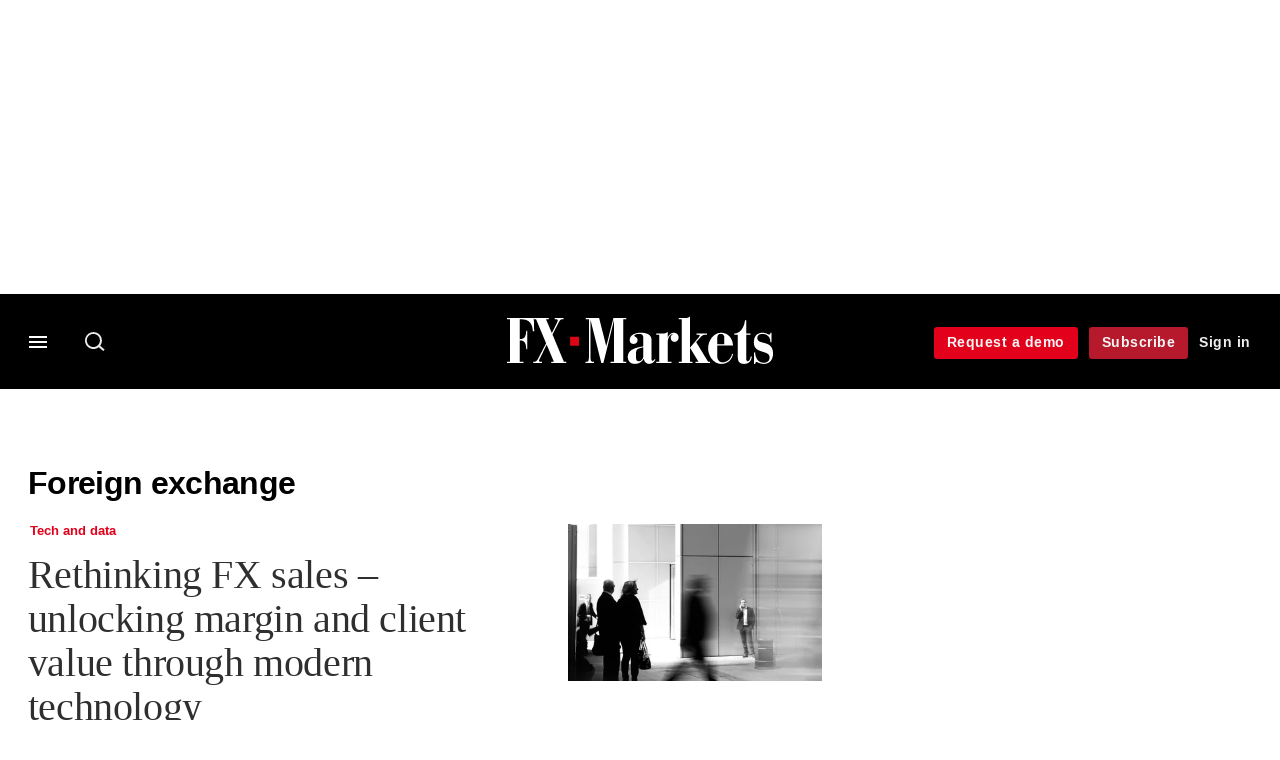

--- FILE ---
content_type: text/html; charset=UTF-8
request_url: https://www.fx-markets.com/topics/foreign-exchange
body_size: 16613
content:
<!DOCTYPE html>
<html lang="en" dir="ltr" prefix="og: https://ogp.me/ns#" class="no-js">
  <head>
    <meta http-equiv="X-UA-Compatible" content="IE=Edge"/>
    <meta http-equiv="Content-Style-Type" content="text/css" />
    <meta http-equiv="Content-Script-Type" content="text/javascript"/>
    <meta name="format-detection" content="telephone=no"/>
    <meta charset="utf-8" />
<script type="text/javascript" language="Javascript">if(window.navigator){
  var LegacyAndroid = false;
  var ua = window.navigator.userAgent;
  var androidversion = parseFloat(ua.slice(ua.indexOf("Android")+8));
  if ((ua.indexOf("Android") >= 0 && androidversion <= 3) || (ua.match(/IEMobile/i) && (ua.match(/MSIE\s(?!9.0)/))) || (ua.indexOf("BlackBerry") >= 0 && ua.indexOf("WebKit") >= 0)){
    LegacyAndroid = true;
    $(".nav").addClass("nav-float");
  }
  na = navigator.appVersion;
  ie87 = (na.indexOf("MSIE 8.0") !== -1) || (na.indexOf("MSIE 7.0") !== -1);
  ie9 = (na.indexOf("MSIE 9.0") !== -1);
  ie10 = (na.indexOf("IE10") !== -1) || (na.indexOf("MSIE 10") !== -1)|| (na.indexOf("rv:10.0") !== -1);
  ie11 = (na.indexOf("IE11") !== -1) || (na.indexOf("MSIE 11") !== -1)|| (na.indexOf("rv:11.0") !== -1);
  if (ie87) {
    document.documentElement.className = document.documentElement.className + ' lt-ie9';
  }
  if (ie9) {
    document.documentElement.className = document.documentElement.className + ' ie9';
  }
  if (ie10) {
    document.documentElement.className = document.documentElement.className + ' ie10';
  }
  if (ie11){
    document.documentElement.className = document.documentElement.className + ' ie-11';
  }
}
function supportsSVG() {
  return !! document.createElementNS && !! document.createElementNS('http://www.w3.org/2000/svg','svg').createSVGRect;
}
if (supportsSVG()) {
  document.documentElement.className += ' svg ';
} else {
  document.documentElement.className += ' no-svg ';
}
if (ie10 === true){
  flexFallBackClass();
}
var v = document.body || document.documentElement, v = v.style;
((v.webkitFlexWrap === '' || v.msFlexWrap === '' || v.flexWrap === '' ) || flexFallBackClass());
function flexFallBackClass(){
  document.documentElement.className = document.documentElement.className+= ' no-flexbox';
}
</script>
<!--[if lt IE 9]><script type="text/javascript" src="https://cdn.mathjax.org/mathjax/latest/MathJax.js?config=TeX-MML-AM_CHTML"></script>
<![endif]--><meta name="apple-itunes-app" content="app-id=661633988" />
<meta name="google-site-verification" content="7KayU_9X0cDr_m_R3U-j_qIg5aOubMqSD-DS2Yx-A8g" />
<meta name="description" content="Latest Foreign exchange articles on risk management, derivatives and complex finance" />
<meta name="keywords" content="Foreign exchange, news, analysis" />
<meta name="msapplication-TileColor" content="#000000" />
<meta name="msapplication-TileImage" content="https://assets.fx-markets.com/assets_css/bb8_assets/prod/images/site_specific/fx/prod/favicons/mstile-144x144.png" />
<link rel="canonical" href="https://www.fx-markets.com/topics/foreign-exchange" />
<link rel="shortlink" href="https://www.fx-markets.com/taxonomy/term/12426" />
<link rel="publisher" href="https://plus.google.com/" />
<meta itemprop="name" content="Foreign exchange news and analysis articles - FX Markets" />
<meta itemprop="description" content="Latest Foreign exchange articles on risk management, derivatives and complex finance" />
<link rel="original-source" href="https://www.fx-markets.com/topics/foreign-exchange" />
<link rel="syndication-source" href="https://www.fx-markets.com/topics/foreign-exchange" />
<link rel="image_src" href="https://www.fx-markets.com/sites/default/files/styles/metatag_image/public/2020-02/fx-markets.png.webp?itok=RFw4nYr8" />
<meta itemprop="image" content="https://www.fx-markets.com/sites/default/files/styles/metatag_image/public/2020-02/fx-markets.png.webp?itok=RFw4nYr8" />
<meta property="og:site_name" content="FX Markets" />
<meta property="og:type" content="website" />
<meta property="og:url" content="https://www.fx-markets.com/topics/foreign-exchange" />
<meta property="og:title" content="Foreign exchange news and analysis articles - FX Markets" />
<meta property="og:description" content="Latest Foreign exchange articles on risk management, derivatives and complex finance" />
<meta property="og:image" content="https://www.fx-markets.com/sites/default/files/styles/metatag_image/public/2020-02/fx-markets.png.webp?itok=RFw4nYr8" />
<meta property="og:image:width" content="378" />
<meta property="og:image:height" content="234" />
<meta name="twitter:card" content="summary" />
<meta name="twitter:description" content="Latest Foreign exchange articles on risk management, derivatives and complex finance" />
<meta name="twitter:site" content="FXMarkets_" />
<meta name="twitter:title" content="Foreign exchange news and analysis articles - FX Markets" />
<meta name="twitter:domain" content="https://www.fx-markets.com" />
<meta name="twitter:image" content="https://www.fx-markets.com/sites/default/files/styles/metatag_image/public/2020-02/fx-markets.png.webp?itok=RFw4nYr8" />
<meta name="cXenseParse:iim-language" content="en" />
<meta name="cXenseParse:pageclass" content="frontpage" />
<meta name="Generator" content="Drupal 10 (https://www.drupal.org)" />
<meta name="MobileOptimized" content="width" />
<meta name="HandheldFriendly" content="true" />
<meta name="viewport" content="width=device-width, initial-scale=1.0" />
<link rel="apple-touch-icon" href="//www.fx-markets.com/themes/incisive/css/sites/fxweek/images/favicons/apple-touch-icon.png" sizes="57x57" />
<link rel="apple-touch-icon" href="//www.fx-markets.com/themes/incisive/css/sites/fxweek/images/favicons/apple-touch-icon-76x76.png" sizes="76x76" />
<link rel="apple-touch-icon" href="//www.fx-markets.com/themes/incisive/css/sites/fxweek/images/favicons/apple-touch-icon-120x120.png" sizes="120x120" />
<link rel="apple-touch-icon" href="//www.fx-markets.com/themes/incisive/css/sites/fxweek/images/favicons/apple-touch-icon-152x152.png" sizes="152x152" />
<link rel="apple-touch-icon" href="//www.fx-markets.com/themes/incisive/css/sites/fxweek/images/favicons/apple-touch-icon-180x180.png" sizes="180x180" />
<link rel="shortcut icon" href="/themes/incisive_fxweek/images/favicons/fxweek.ico" type="image/x-icon" />

    <title>Foreign exchange news and analysis articles - FX Markets</title>
    <link rel="stylesheet" media="all" href="/sites/default/files/css/css_Md5MPE9oBt8ODvGaWLRQFs-fcmvO9tmoY-JsKNS8O98.css?delta=0&amp;language=en&amp;theme=incisive_fxweek&amp;include=eJxLzi9K1U8pKi1IzNFLzEqs0MnMS84szixL1U9KLE5F8JLzcwvy81LzSooRYrmpxcWJ6anFOsWVxSWpuWAdAOWMHyY" />
<link rel="stylesheet" media="all" href="/sites/default/files/css/css_nkXt3j5rWordmdsRU2GBGsTRYvW4lT0-2lmaY8JfXVY.css?delta=1&amp;language=en&amp;theme=incisive_fxweek&amp;include=eJxLzi9K1U8pKi1IzNFLzEqs0MnMS84szixL1U9KLE5F8JLzcwvy81LzSooRYrmpxcWJ6anFOsWVxSWpuWAdAOWMHyY" />
<link rel="stylesheet" media="all" href="//assets.fx-markets.com/assets_css/bb8_assets/prod/styles/site_specific/fx/prod/styles.css" />
<link rel="stylesheet" media="all" href="/sites/default/files/css/css_yONQR8GDtqW0uvgNJJSv6aajY-7sMF1L4RWYfqmtnbU.css?delta=3&amp;language=en&amp;theme=incisive_fxweek&amp;include=eJxLzi9K1U8pKi1IzNFLzEqs0MnMS84szixL1U9KLE5F8JLzcwvy81LzSooRYrmpxcWJ6anFOsWVxSWpuWAdAOWMHyY" />

    <script type="application/json" data-drupal-selector="drupal-settings-json">{"path":{"baseUrl":"\/","pathPrefix":"","currentPath":"taxonomy\/term\/12426","currentPathIsAdmin":false,"isFront":false,"currentLanguage":"en"},"pluralDelimiter":"\u0003","suppressDeprecationErrors":true,"ajaxPageState":{"libraries":"[base64]","theme":"incisive_fxweek","theme_token":null},"ajaxTrustedUrl":{"\/search\/articles":true},"idDidomi":{"publicAPIKey":"92502d09-0e0f-4b5a-8590-cad06e72159e"},"hubspot":{"newsletter_form_url":"\/newsletters"},"siteName":"FX Markets","imPiano":{"pianoApplicationId":"ZP7x3Icbpe","pianoJavascriptUrl":"\/\/experience-eu.piano.io","pianoTermIdForNewUser":null,"productsPriority":{"FXMARKETSDATAFILE":"12","FXMARKETSDATA":"11","FXMARKETS":"10","FXMARKETSDATADEMO":"6","FXMARKETSTRIAL":"5","FXMARKETSREGISTERED":"1"}},"universal_variable":{"environment":"prod","site":"fxweek.com","following":[],"language_code":"en","listing":{"topics":["foreign-exchange"]},"page_type":"listing"},"csp":{"nonce":"OZxQ5SzVu_BCWUkh3CyQdw"},"user":{"uid":0,"permissionsHash":"2561959804a0f24939f60a819cc35d0847de53cf67fb8a4d3e7023b25d3f218a"}}</script>
<script src="/sites/default/files/js/js_aVYKZ9vpFUzbIFWwOy5wNLr0gspx7TbqN24v_EDGcO0.js?scope=header&amp;delta=0&amp;language=en&amp;theme=incisive_fxweek&amp;include=eJxljmsSgzAIhC-kzZEy1GDEBrAh6nj7GrWPmf4B9ltmdin4QEGZ3LkaYt8ps4r7XLc-QfQGC1a315R0dSAqG-tsF6jWRDt1x2xHq8QQcje4ASFgvtTBiaeEPpEVkuj-yBkZsexAHg1JR0YLujsYftX4nDFvnilmKD88gcQZInoMVEjF20qlBr8fziJtr5lf25plLA"></script>
<script src="/modules/custom/id_didomi/js/didomi.js?t992w6" async></script>

    <script>
      (function(H){H.className=H.className.replace(/\bno-js\b/,'')})(document.documentElement);
      !function(){"use strict";function e(e,t,s){e.addEventListener?e.addEventListener(t,s,!1):e.attachEvent&&e
        .attachEvent("on"+t,s)}function t(e){return window.localStorage&&localStorage.font_css_cache&&localStorage.font_css_cache_file===e}function s(){if(window.localStorage&&window.XMLHttpRequest)if(t(n))c(localStorage.font_css_cache);else{var e=new XMLHttpRequest;e.open("GET",n,!0),e.onreadystatechange=function(){4===e.readyState&&200===e.status&&(c(e.responseText),localStorage.font_css_cache=e.responseText,localStorage.font_css_cache_file=n)},e.send()}else{var s=document.createElement("link");s.href=n,s.rel="stylesheet",s.type="text/css",document.getElementsByTagName("head")[0].appendChild(s),document.cookie="font_css_cache"}}function c(e){var t=document.createElement("style");t.setAttribute("type","text/css"),document.getElementsByTagName("head")[0].appendChild(t),t.styleSheet?t.styleSheet.cssText=e:t.innerHTML=e}var n="//assets.infopro-insight.com/assets_css/bb8_assets/prod/styles/global/fonts/fonts.css";window.localStorage&&localStorage.font_css_cache||document.cookie.indexOf("font_css_cache")>-1?s():e(window,"load",s)}();
    </script>
  </head>
  <body class="listings term--foreign-exchange">
    <a class="skip-nav-link" href="#main-content">Skip to main content</a>
    
      <div class="dialog-off-canvas-main-canvas" data-off-canvas-main-canvas>
    <div id="rdm-overlay" class="ad-slot-overlay"></div>
<div id="rdm-wallpaper" class="ad-slot-wallpaper"></div>
<div class="container">
  <aside class="content">
    <div class="content-inner content-full-width">
      <div class="main-content">
          <div id="rdm-above-header" class="ad-slot-full"></div>
      </div>
    </div>
  </aside>

  <!-- navigation drawer start -->
<nav id="navigation-drawer" class="navigation-drawer" aria-label="Drawer navigation" role="navigation" aria-hidden="false">
  <div class="close-search-panel">
    <a href="#" class="nav-toggle active" type="button" aria-controls="navigation-drawer" aria-label="Close drawer menu" aria-expanded="true" title="Close drawer menu" tabindex="0">
      <span></span>
    </a>
  </div>
  <div class="branding-holder">
    <a href="/" class="navigation-drawer-branding-link" alt=FX Markets>
      <span itemprop="name" class="screen-reader-text">FX Markets</span>
    </a>
  </div>
  <div class="navigation-drawer-inner">
    <div class="search-3 header-search-holder blur">
  <form block="block-headermobilesearch-fxweek" action="/search/articles" method="get" id="im-search-header-mobile-form" accept-charset="UTF-8">
  <input class="submit_style button js-form-submit form-submit" data-drupal-selector="edit-search-submit" type="submit" id="edit-search-submit" value="" />
<span><input placeholder="Search here..." class="search-head-input form-search" autocomplete="off" data-drupal-selector="edit-query" type="search" id="edit-query" name="query" value="" size="60" maxlength="128" />

</span><span class="visually-hidden"><input data-drupal-selector="edit-header-search" type="text" id="edit-header-search" name="header_search" value="true" size="60" maxlength="128" class="form-text" />

</span>
</form>

</div>
<ul class="drawer-nav-ul">
  <li >
    <div class="drawer-menu-title">
      <h5>All sections</h5>
    </div>
  </li>

    
      <li>
              <button class="sprite down drawer-menu-accordion" aria-label="Categories" aria-controls="drawer-menu-child-1" aria-expanded="true"></button>
      
      <div class="drawer-menu-title"><a href="">Categories</a></div>

              <ul class="drawer-nav-content" aria-hidden="true" id=drawer-menu-child-1>
                      <li   class="sub-menu-content"><a href="/trading" data-drupal-link-system-path="taxonomy/term/12286">Trading</a></li>
                      <li   class="sub-menu-content"><a href="/infrastructure" data-drupal-link-system-path="taxonomy/term/12291">Infrastructure</a></li>
                      <li   class="sub-menu-content"><a href="/tech-and-data" data-drupal-link-system-path="taxonomy/term/12296">Tech and data</a></li>
                      <li   class="sub-menu-content"><a href="/regulation" data-drupal-link-system-path="taxonomy/term/11501">Regulation</a></li>
                  </ul>
          </li>
          <li>
              <button class="sprite down drawer-menu-accordion" aria-label="Instrument" aria-controls="drawer-menu-child-1" aria-expanded="true"></button>
      
      <div class="drawer-menu-title"><a href="">Instrument</a></div>

              <ul class="drawer-nav-content" aria-hidden="true" id=drawer-menu-child-1>
                      <li   class="sub-menu-content"><a href="/topics/spot-market" data-drupal-link-system-path="taxonomy/term/10021">Spot</a></li>
                      <li   class="sub-menu-content"><a href="/topics/non-deliverable-forward" data-drupal-link-system-path="taxonomy/term/8206">NDFs</a></li>
                      <li   class="sub-menu-content"><a href="/topics/swaps" data-drupal-link-system-path="taxonomy/term/10386">Forwards/swaps</a></li>
                      <li   class="sub-menu-content"><a href="/topics/options" data-drupal-link-system-path="taxonomy/term/8501">Options</a></li>
                  </ul>
          </li>
          <li>
              <button class="sprite down drawer-menu-accordion" aria-label="Editor&#039;s Choice" aria-controls="drawer-menu-child-1" aria-expanded="true"></button>
      
      <div class="drawer-menu-title"><a href="">Editor&#039;s Choice</a></div>

              <ul class="drawer-nav-content" aria-hidden="true" id=drawer-menu-child-1>
                      <li   class="sub-menu-content"><a href="https://www.fx-markets.com/trading/7948602/p2p-platforms-look-to-bring-banks-into-the-fold">P2P platforms look to bring banks into the fold</a></li>
                      <li   class="sub-menu-content"><a href="https://www.fx-markets.com/tech-and-data/7948597/dealers-eye-benefits-of-on-chain-fx">Dealers eye benefits of ‘on-chain’ FX</a></li>
                      <li   class="sub-menu-content"><a href="https://www.fx-markets.com/regulation/7948582/disclosed-fx-venues-could-be-next-to-demand-code-compliance">Disclosed FX venues could be next to demand code compliance</a></li>
                      <li   class="sub-menu-content"><a href="https://www.fx-markets.com/infrastructure/7948577/ebs-ventures-into-crypto-market-with-upcoming-ndf">EBS ventures into crypto market with upcoming NDF</a></li>
                  </ul>
          </li>
          <li>
              <button class="sprite down drawer-menu-accordion" aria-label="Data" aria-controls="drawer-menu-child-1" aria-expanded="true"></button>
      
      <div class="drawer-menu-title"><a href="">Data</a></div>

              <ul class="drawer-nav-content" aria-hidden="true" id=drawer-menu-child-1>
                      <li   class="sub-menu-content"><a href="/fx-markets-algo-database" data-drupal-link-system-path="node/7841646">Algo database</a></li>
                      <li   class="section-subheading sub-menu-content"><a href="/counterparty-radar" class="section-subheading" data-drupal-link-system-path="node/7949163">Counterparty Radar</a></li>
                      <li   class="sub-menu-content"><a href="/crs/fx-forwards" data-drupal-link-system-path="node/7835951">Foreign exchange: FX forwards</a></li>
                      <li   class="sub-menu-content"><a href="/crs/fx-options" data-drupal-link-system-path="node/7835956">Foreign exchange: FX options</a></li>
                  </ul>
          </li>
          <li>
              <button class="sprite down drawer-menu-accordion" aria-label="Events" aria-controls="drawer-menu-child-1" aria-expanded="true"></button>
      
      <div class="drawer-menu-title"><a href="">Events</a></div>

              <ul class="drawer-nav-content" aria-hidden="true" id=drawer-menu-child-1>
                      <li   class="sub-menu-content"><a href="/events" data-drupal-link-system-path="node/7949303">All upcoming events</a></li>
                  </ul>
          </li>
          <li>
              <button class="sprite down drawer-menu-accordion" aria-label="Awards" aria-controls="drawer-menu-child-1" aria-expanded="true"></button>
      
      <div class="drawer-menu-title"><a href="">Awards</a></div>

              <ul class="drawer-nav-content" aria-hidden="true" id=drawer-menu-child-1>
                      <li   class="sub-menu-content"><a href="https://events.fx-markets.com/bestbanks" target="_blank">FX Markets Best Banks Awards</a></li>
                      <li   class="sub-menu-content"><a href="https://events.fx-markets.com/asia-awards" target="_blank">FX Markets Asia Awards</a></li>
                  </ul>
          </li>
          <li>
              <button class="sprite down drawer-menu-accordion" aria-label="Latest white papers" aria-controls="drawer-menu-child-1" aria-expanded="true"></button>
      
      <div class="drawer-menu-title"><a href="">Latest white papers</a></div>

              <ul class="drawer-nav-content" aria-hidden="true" id=drawer-menu-child-1>
                      <li   class="sub-menu-content"><a href="https://www.risklibrary.net/" target="_blank">Risk Library</a></li>
                      <li   class="sub-menu-content"><a href="https://library.waterstechnology.com/" target="_blank">WatersTechnology Library</a></li>
                  </ul>
          </li>
          <li>
      
      <div class="drawer-menu-title"><a href="https://commercial.fx-markets.com">Marketing services</a></div>

          </li>
          <li>
              <button class="sprite down drawer-menu-accordion" aria-label="Our digital network" aria-controls="drawer-menu-child-1" aria-expanded="true"></button>
      
      <div class="drawer-menu-title"><a href="">Our digital network</a></div>

              <ul class="drawer-nav-content" aria-hidden="true" id=drawer-menu-child-1>
                      <li   class="sub-menu-content"><a href="https://www.risk.net/" target="_blank">Risk.net</a></li>
                      <li   class="sub-menu-content"><a href="https://www.centralbanking.com/" target="_blank">Central Banking</a></li>
                      <li   class="sub-menu-content"><a href="https://www.waterstechnology.com/" target="_blank">WatersTechnology</a></li>
                  </ul>
          </li>
      </ul>

<section class="menu-sidebar-inner">
  

              <ul class="sidebar-list">
              <li class="section-subheading">
        <a href="" class="section-subheading">Access and account options</a>
              </li>
          <li id="login_drawer">
        <a href="/user/login" data-drupal-link-system-path="user/login">Sign in</a>
              </li>
          <li id="newsletters_drawer">
        <a href="/newsletters" data-drupal-link-system-path="d0df9e441519db48b1706cbc822a77b57cfedd88">Newsletters</a>
              </li>
          <li id="trialLink_drawer">
        <a href="/demo-enquiry" data-drupal-link-system-path="node/7949012">Request a demo</a>
              </li>
          <li id="subscribeLink_drawer">
        <a href="https://www.fx-markets.com/subscriptions/subscribe?tc=subscribe-link-sidedrawer" target="_self">Subscribe</a>
              </li>
          <li id="licenseFinder">
        <a href="/license-finder" data-drupal-link-system-path="node/7948295">Corporate license finder</a>
              </li>
          <li id="apps_drawer">
        <a href="https://www.fx-markets.com/apps" target="_self">App</a>
              </li>
          <li id="helpcentre_drawer">
        <a href="https://www.fx-markets.com/help-centre" target="_self">Help centre</a>
              </li>
        </ul>
  

</section>

    <span class="screen-reader-text" tabindex="0">End of drawer navigation content</span>
  </div>
</nav>
<!-- navigation drawer end -->

  <header role="banner" class="main-head">
    <div class="main-head-content content-width">
              <div class="main-header-block-a"><div class="main-menu-holder">
  <div class="main-top-title menu">
    <a href="#" class="nav-toggle" aria-label="Menu" aria-controls="navigation-drawer" aria-expanded="false" title="Open side navigation menu">
      <span></span>
    </a>
  </div>
</div>
  <div class="search-1 header-search-holder blur">
    <a class="header-search-button" href="/search/articles"
       id="search-popup" aria-haspopup="dialog" aria-expanded="false" title="Open search popup">
      Search
    </a>
  </div>

</div>
            <div class="site-header">
<div class="site-logo-holder" itemtype="//schema.org/Organization">
  <div itemprop="name" class="screen-reader-text">FX Markets</div>
  <a class="site-logo" title="Return to homepage" href="https://www.fx-markets.com/">
    <img class="sprite" alt="FX Markets" src="[data-uri]">
  </a>
</div>

</div>
            <div class="main-header-block-b">

<ul class="main-top-content main-top-menu">
              <li  class="main-top-title main-top-trial" id="trial">
                    <a href="/demo-enquiry" data-drupal-link-system-path="node/7949012">Request a demo</a>
          
              
    
    </li>
              <li  class="main-top-title main-top-register" id="subscribe">
                    <a href="/subscriptions/subscribe" data-drupal-link-system-path="node/7949604">Subscribe</a>
          
              
    
    </li>
              <li  class="main-top-title main-top-login" id="login">
                    <a href="/user/login" rel="nofollow" data-drupal-link-system-path="user/login">Sign in</a>
          
              
    
    </li>
              <li  class="main-top-title main-top-user" id="account">
                    <a href="/" data-drupal-link-system-path="&lt;front&gt;">My account</a>
          
                    <ul class="header-tools-content">
    <li>
      <ul class="user-menu">
                  <li>
            <a href="/newsletters" title="Newsletters" class="-user-link">Newsletters</a>
          </li>
                  <li>
            <a href="https://subscriptions.fx-markets.com/app" title="App" class="-user-link">App</a>
          </li>
                  <li>
            <a href="https://subscriptions.fx-markets.com/help-centre/" title="Help Centre" class="-user-link">Help Centre</a>
          </li>
              </ul>
    </li>
  </ul>

  
    
    </li>
              <li  class="main-top-title main-top-user main-top-institution" id="login_ip">
                    <a href="/" data-drupal-link-system-path="&lt;front&gt;">Welcome</a>
          
                    <ul class="header-tools-content institutional">
    <li>
      <div class="corporate-menu-information">
        <p class="corporate-menu-information-introduction">You are currently accessing FX Markets via your Enterprise account.</p>
									<p>If you already have an account please use the link below to <a href="/user/login" title="Sign in">sign in</a>.</p>
									<p>If you have any problems with your access or would like to request an individual access account please contact our customer service team.</p>
									<p>Phone: <a href="tel:+44(0)8702408859">1+44 (0)870 240 8859</a></p>
									<p>Email: <a href="mailto:csqueries@infopro-digital.com">csqueries@infopro-digital.com</a></p>
      </div>
      <ul class="user-menu">
        <li>
          <a href="/user/login" title="Sign in" class="sign-in-user-link" data-drupal-link-system-path="user/login">Sign in</a>
        </li>
      </ul>
    </li>
  </ul>

  
    
    </li>
  </ul>











</div>
    </div>
      </header>
      <nav class="nav ">
      
<div class="holder">
  <header role="banner" class="mobile-main-header-holder">
    <div class="mobile-main-header menu">
      <a href="#" class="nav-toggle" aria-label="Menu mobile" aria-controls="navigation-drawer" aria-expanded="false" title="Open side navigation menu mobile">
        <span></span>
      </a>
    </div>
    <div class="mobile-main-header mobile-branding">
              <a href="https://www.fx-markets.com/" class="mobile-branding-link" alt="FX Markets"></a>
          </div>
    <div class="mobile-main-header login">
      <button class="clicker4" type="button" aria-label="Login" title="Login"></button>
    </div>
  </header>
  <nav class="primary-nav nav-colour01 init" role="navigation" aria-label="Primary navigation">
    <div class="nav-branding"></div>
    
<!-- main-menu start-->
<ul class="main-menu main-top-content content-width">
      <li  class="home menu-title">
      <a href="/" data-drupal-link-system-path="&lt;front&gt;">Home</a>
                
          </li>
      <li  class="menu-title">
      <a href="/trading" data-drupal-link-system-path="taxonomy/term/12286">Trading</a>
                
          </li>
      <li  class="menu-title">
      <a href="/infrastructure" data-drupal-link-system-path="taxonomy/term/12291">Infrastructure</a>
                
          </li>
      <li  class="menu-title">
      <a href="/tech-and-data" data-drupal-link-system-path="taxonomy/term/12296">Tech and data</a>
                
          </li>
      <li  class="menu-title">
      <a href="/regulation" data-drupal-link-system-path="taxonomy/term/11501">Regulation</a>
                
          </li>
      <li  class="menu-title">
      <a href="/fx-markets-algo-database" data-drupal-link-system-path="node/7841646">Algo database</a>
                
          </li>
      <li  class="menu-title">
      <a href="/counterparty-radar" data-drupal-link-system-path="node/7949163">Counterparty Radar</a>
                
          </li>
      <li  class="menu-title">
      <a href="/events" data-drupal-link-system-path="node/7949303">Events</a>
                
          </li>
      <li  class="menu-title">
      <a href="/awards" data-drupal-link-system-path="node/7949248">Awards</a>
                
          </li>
  
      <li class="menu-title search-menu">
      <ul class="menu-content search-panel-content">
        <li>
          <div class="main-sub-menu content-width panel-search">
            <div class="close-search-panel"></div>
            <form class="im-search-header-form main-search-form" data-drupal-selector="im-search-header-form" novalidate="novalidate" action="/search/articles" method="get" id="im-search-header-form" accept-charset="UTF-8">
  <input class="loop button js-form-submit form-submit" data-drupal-selector="edit-search-loop" type="submit" id="edit-search-loop" value="" />
<span class="loading show"></span><span id="search-panel-input" class="search-icon"><input class="search-head-input form-search" autocomplete="off" data-drupal-selector="edit-query" type="search" id="edit-query--2" name="query" value="" size="60" maxlength="128" />

</span><span class="visually-hidden"><input data-drupal-selector="edit-header-search" type="text" id="edit-header-search--2" name="header_search" value="true" size="60" maxlength="128" class="form-text" />

</span><input class="search-submit button js-form-submit form-submit" data-drupal-selector="edit-search-submit" type="submit" id="edit-search-submit--2" value="Search" />
<span class="search-submit-loading show"></span>
</form>

          </div>
          <div class="section group content">
            <div class="col span_3_of_5 menu-contents search-panel-sections hide-element" id="search-panel-sections">
              <div id="sections-content-holder">
                <div class="search-panel-subheading">Latest articles</div>
                <div id="sections-content"></div>
              </div>
            </div>
            <div class="col span_2_of_5 menu-contents search-panel-topics hide-element" id="search-panel-topics">
              <div id="topics-content-holder">
                <div class="search-panel-subheading">Topics</div>
              </div>
            </div>
          </div>
        </li>
      </ul>
    </li>
  
      <li class="menu-title main-nav-more">
      <button id="main-nav-toggle-menu" type="button" aria-haspopup="navigation" aria-expanded="false">
        <span></span>
        <div class="nav-toggle-text">More</div>
        <div class="nav-toggle-text active">Less</div>
      </button>
      <div class="main-nav-overflow-holder" role="navigation">
        <ul id="main-nav-overflow" class="menu-content" role="menu" aria-labelledby="main-nav-toggle-menu" aria-hidden="true">
        </ul>
      </div>
    </li>
  </ul>
<!-- main-menu end-->





      </nav>
</div>


    </nav>
  
  <aside class="message">
    <div id="rdm-message-content"></div>
  </aside>

  <div class="wallpaper-wrapper">
    <div class="wallpaper-left" id="rdm-wallpaper-left"></div>
    <div class="wallpaper-right" id="rdm-wallpaper-right"></div>

    <aside class="content">
    <div class="content-inner content-full-width">
      <div class="main-content">
        <div id="rdm-below-header" class="ad-slot-full"></div>
      </div>
    </div>
    </aside>

    <aside class="content">
      <div class="content-inner content-full-width">
        <div class="main-content">
          <div id="rdm-above-page-content" class="ad-slot-full"></div>
        </div>
      </div>
    </aside>
    <div class="page-content" id="main-content">
  <div data-drupal-messages-fallback class="hidden"></div>
    <div class="content">
    <main role="main" class="content-inner cf">
              <div class="main-content">
            <div id="block-simplelisting" class="block block-im-simple-listing block-im-simple-listing-articles-list">
  
    
      <div id="rdm-above-listings"></div>
<header class="select-header">
      <h1>Foreign exchange</h1>
      </header>
<div id="rdm-above-listings"></div>
    <div class="block block-id-dynamic-page-components block-id-dynamic-page-components-collection">
  
    
      


      <section class="content pod-d sans-aside  listings-page-component"
    >
      
          
    <div class="content-inner content-full-width pod-d-content">
      <section class="pod-d-main">
                              <article class="pod-d-main-article">
    <div class="image-text-group-a">
              <ul class="article-meta-above-title">
                            <li >
      <a href="/tech-and-data">
                  Tech and data
              </a>
    </li>
  
  
        </ul>
            <h2 class="article-title">
              
  <a href="/tech-and-data/7949718/rethinking-fx-sales-unlocking-margin-and-client-value-through-modern-technology" title="Rethinking FX sales – unlocking margin and client value through modern technology" class="icon-text">Rethinking FX sales – unlocking margin and client value through modern technology</a>

      </h2>
              <h3 class="article-summary">
                  Understand why legacy FX sales tools have become a commercial liability and how modern, human-centred platforms can improve productivity, reduce risk and enhance client outcomes

  
        </h3>
                            <ul class="article-meta-details">
              <li class="publish-date">
              <time datetime="27-01-2026" itemprop="datePublished">27 Jan 2026</time>

        </li>
                                <li class="img-icon">
      <a href="/tech-and-data/7949718/rethinking-fx-sales-unlocking-margin-and-client-value-through-modern-technology">
        <span class="icon-sp" title="Rethinking FX sales – unlocking margin and client value through modern technology">Sponsored content</span>
      </a>
    </li>
  
    </ul>
  
  
    </div>
    <div class="image-text-group-b">
                <a href="/tech-and-data/7949718/rethinking-fx-sales-unlocking-margin-and-client-value-through-modern-technology" class="icon-text">
    <img src="/sites/default/files/styles/article_primary/public/2026-01/FX_Caplin.jpeg.webp?h=f94a256e&amp;itok=Gbkcu5Cr" width="378" height="234" alt="A black and white street photography shot of people outside a modern glass building. A blurred figure walks past in the foreground, while a man in a suit stands in the background talking on a phone." loading="lazy" />

  </a>

  
    </div>
  </article>

                <div class="pod-d-secondary">
                      <div class="pod-group">
                                  <article class="pod-d-secondary-content-child entity-1">
                    <a href="/trading/7949714/latam-fx-carry-trade-shrugs-off-geopolitical-fears" class="icon-text">
    <img src="/sites/default/files/styles/landscape_480_296/public/article_copied_files/LatAm-carry-trade-GettyImages-2254964620.jpg.webp?itok=zvSTeuOF" width="480" height="296" alt="US dollar note and bolivar coin" loading="lazy" />

  </a>

  
              <ul class="article-meta-above-title">
                          <li >
      <a href="/trading">
                  Trading
              </a>
    </li>
  
  
      </ul>
        <h5 class="article-title">
            
  <a href="/trading/7949714/latam-fx-carry-trade-shrugs-off-geopolitical-fears" title="LatAm FX carry trade shrugs off geopolitical fears" class="icon-text">LatAm FX carry trade shrugs off geopolitical fears</a>

    </h5>
                        <ul class="article-meta-details">
              <li class="publish-date">
              <time datetime="15-01-2026" itemprop="datePublished">15 Jan 2026</time>

        </li>
                            
    </ul>
  
  
  </article>

                                  <article class="pod-d-secondary-content-child entity-2">
                    <a href="/trading/7949712/nomura-hires-new-global-efx-head" class="icon-text">
    <img src="/sites/default/files/styles/landscape_480_296/public/article_copied_files/Nomura.jpg.webp?h=b9c512ea&amp;itok=LMMEf6PV" width="480" height="296" alt="Nomura" loading="lazy" />

  </a>

  
              <ul class="article-meta-above-title">
                          <li >
      <a href="/trading">
                  Trading
              </a>
    </li>
  
  
      </ul>
        <h5 class="article-title">
            
  <a href="/trading/7949712/nomura-hires-new-global-efx-head" title="Nomura hires new global eFX head" class="icon-text">Nomura hires new global eFX head</a>

    </h5>
                        <ul class="article-meta-details">
              <li class="publish-date">
              <time datetime="12-01-2026" itemprop="datePublished">12 Jan 2026</time>

        </li>
                            
    </ul>
  
  
  </article>

                                  <article class="pod-d-secondary-content-child entity-3">
                    <a href="/trading/7949698/quants-tell-fx-dealers-how-to-make-the-most-of-passive-liquidity" class="icon-text">
    <img src="/sites/default/files/styles/landscape_480_296/public/article_copied_files/Adding-liquidity-GettyImages-1681459215.jpg.webp?itok=XAjYLeR5" width="480" height="296" alt="businessmen receiving cash from open dollar-sign taps " loading="lazy" />

  </a>

  
              <ul class="article-meta-above-title">
                          <li >
      <a href="/trading">
                  Trading
              </a>
    </li>
  
  
      </ul>
        <h5 class="article-title">
            
  <a href="/trading/7949698/quants-tell-fx-dealers-how-to-make-the-most-of-passive-liquidity" title="Quants tell FX dealers how to make the most of passive liquidity" class="icon-text">Quants tell FX dealers how to make the most of passive liquidity</a>

    </h5>
                        <ul class="article-meta-details">
              <li class="publish-date">
              <time datetime="16-12-2025" itemprop="datePublished">16 Dec 2025</time>

        </li>
                            
    </ul>
  
  
  </article>

                          </div>
                  </div>
      </section>
          </div>

      
  </section>







  </div>
<div class="select-header-view">
  <div id="listings-list-grid-view" title="Grid view" class="select-view grid-view-icon site-tooltip"></div>
  <div id="listings-image-view" title="Remove images" class="select-view site-tooltip show-image-icon"></div>
</div>
<div id="listings" class="list-view">
  


<article class="node node--type-article node--view-mode-article-list">
      <div class="image-text-group-a">
      <a href="/trading/7949691/cme-futures-outage-caused-fx-spot-pricing-problems" class="icon-text">                <img src="/sites/default/files/styles/landscape_480_296/public/article_copied_files/outage-GettyImages-2013848566.png.webp?itok=fBCsOS7k" width="480" height="296" alt="outage" loading="lazy" />


             </a>
    </div>
    <div class="image-text-group-b ">
    <ul class="article-meta-above-title">
              <li>
      <a href="/trading">
                  Trading
              </a>
    </li>
  
    </ul>
    <h5 class="article-title">
      
            
  <a href="/trading/7949691/cme-futures-outage-caused-fx-spot-pricing-problems" title="CME futures outage caused FX spot pricing problems" class="icon-text">CME futures outage caused FX spot pricing problems</a>

      
    </h5>

                      <p class="truncate-listing">
      At least one non-bank was forced to pull prices, and NDFs also affected
    </p>
  
              <ul class="article-meta-details">
              <li class="publish-date">
              <time datetime="02-12-2025" itemprop="datePublished">02 Dec 2025</time>

        </li>
                            
    </ul>
  
  </div>
</article>



<article class="node node--type-article node--view-mode-article-list">
      <div class="image-text-group-a">
      <a href="/trading/7949690/from-market-makers-to-matcha-10-years-on-an-fx-desk" class="icon-text">                <img src="/sites/default/files/styles/landscape_480_296/public/2025-12/laptop-with-matcha-GettyImages-1446048114.png.webp?itok=nvtdt7fu" width="480" height="296" alt="Laptop with matcha" loading="lazy" />


             </a>
    </div>
    <div class="image-text-group-b ">
    <ul class="article-meta-above-title">
              <li>
      <a href="/trading">
                  Trading
              </a>
    </li>
  
    </ul>
    <h5 class="article-title">
      
            
  <a href="/trading/7949690/from-market-makers-to-matcha-10-years-on-an-fx-desk" title="From market-makers to matcha: 10 years on an FX desk" class="icon-text">From market-makers to matcha: 10 years on an FX desk</a>

      
    </h5>

                      <p class="truncate-listing">
      Nathan Vurgest from Record reflects on how much change there really has been in FX in the past decade
    </p>
  
              <ul class="article-meta-details">
              <li class="publish-date">
              <time datetime="01-12-2025" itemprop="datePublished">01 Dec 2025</time>

        </li>
                            
    </ul>
  
  </div>
</article>



<article class="node node--type-article node--view-mode-article-list">
      <div class="image-text-group-a">
      <a href="/infrastructure/7949683/lseg-adds-market-risk-optimisation-for-fx-options" class="icon-text">                <img src="/sites/default/files/styles/landscape_480_296/public/article_copied_files/FX-optimiser-GettyImages-1436848987.jpg.webp?itok=-mV-3ful" width="480" height="296" alt="Electronic FX data speeding towards digital horizon line" loading="lazy" />


             </a>
    </div>
    <div class="image-text-group-b ">
    <ul class="article-meta-above-title">
              <li>
      <a href="/infrastructure">
                  Infrastructure
              </a>
    </li>
  
    </ul>
    <h5 class="article-title">
      
            
  <a href="/infrastructure/7949683/lseg-adds-market-risk-optimisation-for-fx-options" title="LSEG adds market risk optimisation for FX options" class="icon-text">LSEG adds market risk optimisation for FX options</a>

      
    </h5>

                      <p class="truncate-listing">
      Tool attracts eight dealers and could be expanded to rates and equity options
    </p>
  
              <ul class="article-meta-details">
              <li class="publish-date">
              <time datetime="19-11-2025" itemprop="datePublished">19 Nov 2025</time>

        </li>
                            
    </ul>
  
  </div>
</article>



<article class="node node--type-article node--view-mode-article-list">
      <div class="image-text-group-a">
      <a href="/infrastructure/7949681/internalisation-trend-driving-fx-market-opacity-to-new-highs" class="icon-text">                <img src="/sites/default/files/styles/landscape_480_296/public/article_copied_files/Internalisation-GettyImages-2207049478.jpg.webp?itok=cMxOQ5xi" width="480" height="296" alt="data funnel" loading="lazy" />


             </a>
    </div>
    <div class="image-text-group-b ">
    <ul class="article-meta-above-title">
              <li>
      <a href="/infrastructure">
                  Infrastructure
              </a>
    </li>
  
    </ul>
    <h5 class="article-title">
      
            
  <a href="/infrastructure/7949681/internalisation-trend-driving-fx-market-opacity-to-new-highs" title="Internalisation trend driving FX market opacity to new highs" class="icon-text">Internalisation trend driving FX market opacity to new highs</a>

      
    </h5>

                      <p class="truncate-listing">
      FX Markets Europe: Dealers say they internally matched up to 1,500% more volume than public markets during April
    </p>
  
              <ul class="article-meta-details">
              <li class="publish-date">
              <time datetime="17-11-2025" itemprop="datePublished">17 Nov 2025</time>

        </li>
                            
    </ul>
  
  </div>
</article>



<article class="node node--type-article node--view-mode-article-list">
      <div class="image-text-group-a">
      <a href="/trading/7949675/nomura-eyes-frtb-models-expansion-for-fx-desks" class="icon-text">                <img src="/sites/default/files/styles/landscape_480_296/public/article_copied_files/IMA-for-FX-GettyImages-2213087936.jpg.webp?itok=olXhV6ET" width="480" height="296" alt="FX bar charts" loading="lazy" />


             </a>
    </div>
    <div class="image-text-group-b ">
    <ul class="article-meta-above-title">
              <li>
      <a href="/trading">
                  Trading
              </a>
    </li>
  
    </ul>
    <h5 class="article-title">
      
            
  <a href="/trading/7949675/nomura-eyes-frtb-models-expansion-for-fx-desks" title="Nomura eyes FRTB models expansion for FX desks" class="icon-text">Nomura eyes FRTB models expansion for FX desks</a>

      
    </h5>

                      <p class="truncate-listing">
      With rates desks all now on FRTB internal models, markets head says FX is next
    </p>
  
              <ul class="article-meta-details">
              <li class="publish-date">
              <time datetime="13-11-2025" itemprop="datePublished">13 Nov 2025</time>

        </li>
                            
    </ul>
  
  </div>
</article>



<article class="node node--type-article node--view-mode-article-list">
      <div class="image-text-group-a">
      <a href="/trading/7949670/european-exporters-add-flexibility-to-fx-hedges" class="icon-text">                <img src="/sites/default/files/styles/landscape_480_296/public/2025-11/Dollar-calendar-GettyImages-690475470.jpg.webp?itok=TvrTW1H4" width="480" height="296" alt="Dollar-calendars" loading="lazy" />


             </a>
    </div>
    <div class="image-text-group-b ">
    <ul class="article-meta-above-title">
              <li>
      <a href="/trading">
                  Trading
              </a>
    </li>
  
    </ul>
    <h5 class="article-title">
      
            
  <a href="/trading/7949670/european-exporters-add-flexibility-to-fx-hedges" title="European exporters add flexibility to FX hedges" class="icon-text">European exporters add flexibility to FX hedges</a>

      
    </h5>

                      <p class="truncate-listing">
      Corporates with USD exposures have been reducing hedging tenors and adding optionality
    </p>
  
              <ul class="article-meta-details">
              <li class="publish-date">
              <time datetime="04-11-2025" itemprop="datePublished">04 Nov 2025</time>

        </li>
                            
    </ul>
  
  </div>
</article>



<article class="node node--type-article node--view-mode-article-list">
      <div class="image-text-group-a">
      <a href="/trading/7949664/inside-citi%E2%80%99s-fx-refresh" class="icon-text">                <img src="/sites/default/files/styles/landscape_480_296/public/article_copied_files/Citi-HQ-Alamy-2HA8A42.jpg.webp?h=aaab499c&amp;itok=THzOJgpD" width="480" height="296" alt="Citi-HQ " loading="lazy" />


             </a>
    </div>
    <div class="image-text-group-b ">
    <ul class="article-meta-above-title">
              <li>
      <a href="/trading">
                  Trading
              </a>
    </li>
  
    </ul>
    <h5 class="article-title">
      
            
  <a href="/trading/7949664/inside-citi%E2%80%99s-fx-refresh" title="Inside Citi’s FX refresh" class="icon-text">Inside Citi’s FX refresh</a>

      
    </h5>

                      <p class="truncate-listing">
      Flavio Figueiredo revelas how the bank revitalised its options and e-trading units – and finally tackled SA-CCR
    </p>
  
              <ul class="article-meta-details">
              <li class="publish-date">
              <time datetime="23-10-2025" itemprop="datePublished">23 Oct 2025</time>

        </li>
                            
    </ul>
  
  </div>
</article>



<article class="node node--type-article node--view-mode-article-list">
      <div class="image-text-group-a">
      <a href="/tech-and-data/7949661/anz%E2%80%99s-fx-forwards-surge-with-pimco" class="icon-text">                <img src="/sites/default/files/styles/landscape_480_296/public/article_copied_files/EDITORIAL%20USE%20ONLY%20ANZ%20Bank%20HQ%2C%20Melbourne%2C%20Australia%20Getty%20944394896.jpg.webp?h=6363af48&amp;itok=uosKObcf" width="480" height="296" alt="ANZ Bank headquarters in Melbourne, Australia" loading="lazy" />


             </a>
    </div>
    <div class="image-text-group-b ">
    <ul class="article-meta-above-title">
              <li>
      <a href="/tech-and-data">
                  Tech and data
              </a>
    </li>
  
    </ul>
    <h5 class="article-title">
      
            
  <a href="/tech-and-data/7949661/anz%E2%80%99s-fx-forwards-surge-with-pimco" title="ANZ’s FX forwards surge with Pimco" class="icon-text">ANZ’s FX forwards surge with Pimco</a>

      
    </h5>

                      <p class="truncate-listing">
      Counterparty Radar: Australian bank becomes top counterparty to the asset manager after huge jumps in cable and EUR/USD
    </p>
  
              <ul class="article-meta-details">
              <li class="publish-date">
              <time datetime="21-10-2025" itemprop="datePublished">21 Oct 2025</time>

        </li>
                            
    </ul>
  
  </div>
</article>



<article class="node node--type-article node--view-mode-article-list">
      <div class="image-text-group-a">
      <a href="/trading/7949656/hedge-funds-switch-yen-bets-after-japan-election-shock" class="icon-text">                <img src="/sites/default/files/styles/landscape_480_296/public/article_copied_files/Yen-USD-GettyImages-1131200515.jpg.webp?itok=8itLn4bi" width="480" height="296" alt="Yen and USD ticker symbols" loading="lazy" />


             </a>
    </div>
    <div class="image-text-group-b ">
    <ul class="article-meta-above-title">
              <li>
      <a href="/trading">
                  Trading
              </a>
    </li>
  
    </ul>
    <h5 class="article-title">
      
            
  <a href="/trading/7949656/hedge-funds-switch-yen-bets-after-japan-election-shock" title="Hedge funds switch yen bets after Japan election shock" class="icon-text">Hedge funds switch yen bets after Japan election shock</a>

      
    </h5>

                      <p class="truncate-listing">
      Takaichi victory forces unwinds and a move to topside trades, while barriers give dealers a headache
    </p>
  
              <ul class="article-meta-details">
              <li class="publish-date">
              <time datetime="09-10-2025" itemprop="datePublished">09 Oct 2025</time>

        </li>
                            
    </ul>
  
  </div>
</article>



<article class="node node--type-article node--view-mode-article-list">
      <div class="image-text-group-a">
      <a href="/trading/7949654/hedge-funds-keep-a-toe-in-hkd-carry-trade-despite-rate-rise" class="icon-text">                <img src="/sites/default/files/styles/landscape_480_296/public/article_copied_files/USDHKD-Getty-1403339276.jpg.webp?itok=Ya4kXsgq" width="480" height="296" alt="USd and HKD notes" loading="lazy" />


             </a>
    </div>
    <div class="image-text-group-b ">
    <ul class="article-meta-above-title">
              <li>
      <a href="/trading">
                  Trading
              </a>
    </li>
  
    </ul>
    <h5 class="article-title">
      
            
  <a href="/trading/7949654/hedge-funds-keep-a-toe-in-hkd-carry-trade-despite-rate-rise" title="Hedge funds keep a toe in HKD carry trade despite rate rise" class="icon-text">Hedge funds keep a toe in HKD carry trade despite rate rise</a>

      
    </h5>

                      <p class="truncate-listing">
      Positioning is currently a fifth of what it was in April, say dealers
    </p>
  
              <ul class="article-meta-details">
              <li class="publish-date">
              <time datetime="07-10-2025" itemprop="datePublished">07 Oct 2025</time>

        </li>
                            
    </ul>
  
  </div>
</article>



<article class="node node--type-article node--view-mode-article-list">
      <div class="image-text-group-a">
      <a href="/regulation/7949641/court-ruling-challenges-%E2%80%98fiduciary%E2%80%99-role-for-pre-hedging" class="icon-text">                <img src="/sites/default/files/styles/landscape_480_296/public/article_copied_files/Court-ruling-on-cash-GettyImages-2172278241.jpg.webp?h=1b75fe38&amp;itok=oi5HYaX0" width="480" height="296" alt="A gavel rests on some currency notes" loading="lazy" />


             </a>
    </div>
    <div class="image-text-group-b ">
    <ul class="article-meta-above-title">
              <li>
      <a href="/regulation">
                  Regulation
              </a>
    </li>
  
    </ul>
    <h5 class="article-title">
      
            
  <a href="/regulation/7949641/court-ruling-challenges-%E2%80%98fiduciary%E2%80%99-role-for-pre-hedging" title="Court ruling challenges ‘fiduciary’ role for pre-hedging" class="icon-text">Court ruling challenges ‘fiduciary’ role for pre-hedging</a>

      
    </h5>

                      <p class="truncate-listing">
      Lawyers suggest overturning of Mark Johnson’s conviction questions dealer-client fiduciary relationship
    </p>
  
              <ul class="article-meta-details">
              <li class="publish-date">
              <time datetime="09-09-2025" itemprop="datePublished">09 Sep 2025</time>

        </li>
                            
    </ul>
  
  </div>
</article>



<article class="node node--type-article node--view-mode-article-list">
      <div class="image-text-group-a">
      <a href="/trading/7949638/the-investors-who-aren%E2%80%99t-fretting-over-trump%E2%80%99s-stat-sulk" class="icon-text">                <img src="/sites/default/files/styles/landscape_480_296/public/article_copied_files/Trump-stats-sulk-Getty-2223830862.jpg.webp?itok=pqVn-cZ-" width="480" height="296" alt="Donald Trump looking critically at a statistical chart in USA flag colours" loading="lazy" />


             </a>
    </div>
    <div class="image-text-group-b ">
    <ul class="article-meta-above-title">
              <li>
      <a href="/trading">
                  Trading
              </a>
    </li>
  
    </ul>
    <h5 class="article-title">
      
            
  <a href="/trading/7949638/the-investors-who-aren%E2%80%99t-fretting-over-trump%E2%80%99s-stat-sulk" title="The investors who aren’t fretting over Trump’s stat sulk" class="icon-text">The investors who aren’t fretting over Trump’s stat sulk</a>

      
    </h5>

                      <p class="truncate-listing">
      Some see dismissal of statistics agency chief as an assault on US institutional integrity; for others it offers a chance to throw off outdated methods
    </p>
  
              <ul class="article-meta-details">
              <li class="publish-date">
              <time datetime="03-09-2025" itemprop="datePublished">03 Sep 2025</time>

        </li>
                            
    </ul>
  
  </div>
</article>



<article class="node node--type-article node--view-mode-article-list">
      <div class="image-text-group-a">
      <a href="/trading/7949636/barclays-braces-for-a-macro-storm" class="icon-text">                <img src="/sites/default/files/styles/landscape_480_296/public/article_copied_files/Barclays-Talking-Heads25-2WFX88N.jpg.webp?itok=vbWrO1mH" width="480" height="296" alt="Barclays Bank offices at night with corporate logo shining brightly" loading="lazy" />


             </a>
    </div>
    <div class="image-text-group-b ">
    <ul class="article-meta-above-title">
              <li>
      <a href="/trading">
                  Trading
              </a>
    </li>
  
    </ul>
    <h5 class="article-title">
      
            
  <a href="/trading/7949636/barclays-braces-for-a-macro-storm" title="Barclays braces for a macro storm" class="icon-text">Barclays braces for a macro storm</a>

      
    </h5>

                      <p class="truncate-listing">
      Client FX hedging signals helped bank navigate April’s US rates volatility
    </p>
  
              <ul class="article-meta-details">
              <li class="publish-date">
              <time datetime="02-09-2025" itemprop="datePublished">02 Sep 2025</time>

        </li>
                            
    </ul>
  
  </div>
</article>



<article class="node node--type-article node--view-mode-article-list">
      <div class="image-text-group-a">
      <a href="/our-take/7949626/trump%E2%80%99s-fx-impact-a-tale-of-two-terms" class="icon-text">                <img src="/sites/default/files/styles/landscape_480_296/public/2025-08/Trump-FX-Getty-2194684582.jpg.webp?itok=KIMgpkW8" width="480" height="296" alt="Grungy illustration of dollar symbols bisected by silhouette of US Senate" loading="lazy" />


             </a>
    </div>
    <div class="image-text-group-b ">
    <ul class="article-meta-above-title">
              <li>
      <a href="/our-take">
                  Our take
              </a>
    </li>
  
    </ul>
    <h5 class="article-title">
      
            
  <a href="/our-take/7949626/trump%E2%80%99s-fx-impact-a-tale-of-two-terms" title="Trump’s FX impact: a tale of two terms" class="icon-text">Trump’s FX impact: a tale of two terms</a>

      
    </h5>

                      <p class="truncate-listing">
      Traders say Trump version 2.0 is already proving a much trickier task to manage than the original, and have had to adapt
    </p>
  
              <ul class="article-meta-details">
              <li class="publish-date">
              <time datetime="19-08-2025" itemprop="datePublished">19 Aug 2025</time>

        </li>
                            
    </ul>
  
  </div>
</article>



<article class="node node--type-article node--view-mode-article-list">
      <div class="image-text-group-a">
      <a href="/trading/7949624/hedge-before-the-fix-to-avoid-predatory-traders-%E2%80%93-research" class="icon-text">                <img src="/sites/default/files/styles/landscape_480_296/public/article_copied_files/Clock%20and%20data%20getty%201409587524.jpg.webp?h=876d1f60&amp;itok=dTMNBbVC" width="480" height="296" alt="Multiple clocks overlaid with blurry binary data" loading="lazy" />


             </a>
    </div>
    <div class="image-text-group-b ">
    <ul class="article-meta-above-title">
              <li>
      <a href="/trading">
                  Trading
              </a>
    </li>
  
    </ul>
    <h5 class="article-title">
      
            
  <a href="/trading/7949624/hedge-before-the-fix-to-avoid-predatory-traders-%E2%80%93-research" title="Hedge before the fix to avoid predatory traders – research" class="icon-text">Hedge before the fix to avoid predatory traders – research</a>

      
    </h5>

                      <p class="truncate-listing">
      In simulations, slow and steady hedging for 4pm benchmark orders shaved up to 25% from costs
    </p>
  
              <ul class="article-meta-details">
              <li class="publish-date">
              <time datetime="12-08-2025" itemprop="datePublished">12 Aug 2025</time>

        </li>
                            
    </ul>
  
  </div>
</article>



<article class="node node--type-article node--view-mode-article-list">
      <div class="image-text-group-a">
      <a href="/infrastructure/7949621/cme-boosts-fx-access-via-new-vendor-partnerships" class="icon-text">                <img src="/sites/default/files/styles/landscape_480_296/public/2025-08/GettyImages-1414916335.jpg.webp?itok=-JuHERV8" width="480" height="296" alt="foreign currency symbols, globe and bank notes" loading="lazy" />


             </a>
    </div>
    <div class="image-text-group-b ">
    <ul class="article-meta-above-title">
              <li>
      <a href="/infrastructure">
                  Infrastructure
              </a>
    </li>
  
    </ul>
    <h5 class="article-title">
      
            
  <a href="/infrastructure/7949621/cme-boosts-fx-access-via-new-vendor-partnerships" title="CME boosts FX access via new vendor partnerships" class="icon-text">CME boosts FX access via new vendor partnerships</a>

      
    </h5>

                      <p class="truncate-listing">
      Tie-ups with Trading Technologies and Integral to bring new liquidity into EBS and Spot+ venues
    </p>
  
              <ul class="article-meta-details">
              <li class="publish-date">
              <time datetime="05-08-2025" itemprop="datePublished">05 Aug 2025</time>

        </li>
                            
    </ul>
  
  </div>
</article>



<article class="node node--type-article node--view-mode-article-list">
      <div class="image-text-group-a">
      <a href="/infrastructure/7949596/standard-chartered-launches-spot-crypto-market-making" class="icon-text">                <img src="/sites/default/files/styles/landscape_480_296/public/article_copied_files/BTCUSD-Getty-851757854.jpg.webp?itok=0DDjS3TX" width="480" height="296" alt="Blue trading screen showing BTC/USD amounts" loading="lazy" />


             </a>
    </div>
    <div class="image-text-group-b ">
    <ul class="article-meta-above-title">
              <li>
      <a href="/infrastructure">
                  Infrastructure
              </a>
    </li>
  
    </ul>
    <h5 class="article-title">
      
            
  <a href="/infrastructure/7949596/standard-chartered-launches-spot-crypto-market-making" title="Standard Chartered launches spot crypto market-making" class="icon-text">Standard Chartered launches spot crypto market-making</a>

      
    </h5>

                      <p class="truncate-listing">
      Bitcoin and ethereum to trade off the bank’s FX desk, but questions remain on capital treatment
    </p>
  
              <ul class="article-meta-details">
              <li class="publish-date">
              <time datetime="15-07-2025" itemprop="datePublished">15 Jul 2025</time>

        </li>
                            
    </ul>
  
  </div>
</article>



<article class="node node--type-article node--view-mode-article-list">
      <div class="image-text-group-a">
      <a href="/trading/7949588/jive-investments-quicksteps-towards-hedged-returns" class="icon-text">                <img src="/sites/default/files/styles/landscape_480_296/public/article_copied_files/Brazilian-real-jive-GettyImages-2157021073.jpg.webp?h=b477ca97&amp;itok=yAINVSi_" width="480" height="296" alt="A couple jive dancing superimposed over Brazilian currency image" loading="lazy" />


             </a>
    </div>
    <div class="image-text-group-b ">
    <ul class="article-meta-above-title">
              <li>
      <a href="/trading">
                  Trading
              </a>
    </li>
  
    </ul>
    <h5 class="article-title">
      
            
  <a href="/trading/7949588/jive-investments-quicksteps-towards-hedged-returns" title="Jive Investments quicksteps towards hedged returns" class="icon-text">Jive Investments quicksteps towards hedged returns</a>

      
    </h5>

                      <p class="truncate-listing">
      Brazilian fund manager uses combo of options and forwards to push down hedging costs compared with plain NDF strategy
    </p>
  
              <ul class="article-meta-details">
              <li class="publish-date">
              <time datetime="03-07-2025" itemprop="datePublished">03 Jul 2025</time>

        </li>
                            
    </ul>
  
  </div>
</article>



<article class="node node--type-article node--view-mode-article-list">
      <div class="image-text-group-a">
      <a href="/trading/7949586/hong-kong-intervenes-once-again-to-protect-currency-peg" class="icon-text">                <img src="/sites/default/files/styles/landscape_480_296/public/article_copied_files/Hong-Kong-night-city-Getty-470060214.jpg.webp?h=d118e4fd&amp;itok=Z4XwLjdO" width="480" height="296" alt="Hong Kong at night" loading="lazy" />


             </a>
    </div>
    <div class="image-text-group-b ">
    <ul class="article-meta-above-title">
              <li>
      <a href="/trading">
                  Trading
              </a>
    </li>
  
    </ul>
    <h5 class="article-title">
      
            
  <a href="/trading/7949586/hong-kong-intervenes-once-again-to-protect-currency-peg" title="Hong Kong intervenes once again to protect currency peg" class="icon-text">Hong Kong intervenes once again to protect currency peg</a>

      
    </h5>

                      <p class="truncate-listing">
      Intervention is HKMA’s second at weak end of HKD/USD band in less than a week, with more likely
    </p>
  
              <ul class="article-meta-details">
              <li class="publish-date">
              <time datetime="02-07-2025" itemprop="datePublished">02 Jul 2025</time>

        </li>
                            
    </ul>
  
  </div>
</article>



<article class="node node--type-article node--view-mode-article-list">
      <div class="image-text-group-a">
      <a href="/infrastructure/7949585/lmax-stablecoin-bill-sets-stage-for-fx-and-crypto-convergence" class="icon-text">                <img src="/sites/default/files/styles/landscape_480_296/public/2025-06/Stablecoins-GettyImages-1382987156.jpg.webp?itok=_IRClk0L" width="480" height="296" alt="3D render of a digital dollar-stablecoin" loading="lazy" />


             </a>
    </div>
    <div class="image-text-group-b ">
    <ul class="article-meta-above-title">
              <li>
      <a href="/infrastructure">
                  Infrastructure
              </a>
    </li>
  
    </ul>
    <h5 class="article-title">
      
            
  <a href="/infrastructure/7949585/lmax-stablecoin-bill-sets-stage-for-fx-and-crypto-convergence" title="LMAX: stablecoin bill sets stage for FX and crypto convergence" class="icon-text">LMAX: stablecoin bill sets stage for FX and crypto convergence</a>

      
    </h5>

                      <p class="truncate-listing">
      CEO David Mercer on what the Genius Act means for markets, and where the venue’s FX business goes next
    </p>
  
              <ul class="article-meta-details">
              <li class="publish-date">
              <time datetime="01-07-2025" itemprop="datePublished">01 Jul 2025</time>

        </li>
                            
    </ul>
  
  </div>
</article>

</div>
  <footer class="pagination">
      <div class="pagination-links js-pager__items">
        <span class="first disabled">
      <a href="#" title="Go to first page">
        <span class="visually-hidden">First page</span>
        <span aria-hidden="true">first</span>
      </a>
    </span>

        <span class="prev disabled">
      <a href="#" title="Go to previous page" rel="prev">
        <span class="visually-hidden">Previous page</span>
        <span aria-hidden="true">prev</span>
      </a>
    </span>

        <span class="next ">
      <a href="?page=1" title="Go to next page" rel="next">
        <span class="visually-hidden">Next page</span>
        <span aria-hidden="true">next</span>
      </a>
    </span>

        <span class="last ">
      <a href="?page=393" title="Go to last page">
        <span class="visually-hidden">Last page</span>
        <span aria-hidden="true">last</span>
      </a>
    </span>
  </div>

  <nav class="pager" role="navigation" aria-labelledby="pagination-heading">
    <h4 id="pagination-heading" class="visually-hidden">Pagination</h4>
    <ul class="pager__items js-pager__items">
            
                    <li class="pager__item current">
                                          <a href="?page=0" title="Current page" aria-current="page">
            <span class="visually-hidden">
              Current page
            </span>1</a>
        </li>
              <li class="pager__item">
                                          <a href="?page=1" title="Go to page 2">
            <span class="visually-hidden">
              Page
            </span>2</a>
        </li>
              <li class="pager__item">
                                          <a href="?page=2" title="Go to page 3">
            <span class="visually-hidden">
              Page
            </span>3</a>
        </li>
              <li class="pager__item">
                                          <a href="?page=3" title="Go to page 4">
            <span class="visually-hidden">
              Page
            </span>4</a>
        </li>
              <li class="pager__item">
                                          <a href="?page=4" title="Go to page 5">
            <span class="visually-hidden">
              Page
            </span>5</a>
        </li>
              <li class="pager__item">
                                          <a href="?page=5" title="Go to page 6">
            <span class="visually-hidden">
              Page
            </span>6</a>
        </li>
              <li class="pager__item">
                                          <a href="?page=6" title="Go to page 7">
            <span class="visually-hidden">
              Page
            </span>7</a>
        </li>
              <li class="pager__item">
                                          <a href="?page=7" title="Go to page 8">
            <span class="visually-hidden">
              Page
            </span>8</a>
        </li>
              <li class="pager__item">
                                          <a href="?page=8" title="Go to page 9">
            <span class="visually-hidden">
              Page
            </span>9</a>
        </li>
      
                    <li class="pager__item pager__item--ellipsis" aria-label="Additional pages">&hellip;</li>
          </ul>
  </nav>

  </footer>

  </div>
        </div>
            <div role="complementary" class="sidebar">
        <div id="rdm-rhc-1"></div>
        <div id="rdm-rhc-2" class="ad-slot"></div>
        <div id="rdm-rhc-3"></div>
                <div id="rdm-rhc-bottom" class="ad-slot"></div>
      </div>
    </main>
  </div>


    <aside class="content">
    <div class="content-inner content-full-width">
      <div class="main-content">
        <div id="template-mini-hub" style="display:none;"></div>
<div id="target-mini-hub"></div>
<div class="ad-slot-full" id="rdm-above-footer"></div>
      </div>
    </div>
  </aside>
</div>

    

    <footer role="contentinfo" class="main-footer">
  <div class="main-footer-content main-footer-links">
    <div class="main-footer-content-inner content-width">
      

  
              <div class="main-footer-nav">
                        <div class="main-footer-nav-group">
          <div class="main-footer-nav-group-content">
            <!-- Parent Item -->
            <p class="group-title">Support</p>
            <!-- Parent Item -->
            <ul class="menu-links-group">
                                        <li class="menu-title">
          <a href="https://www.fx-markets.com/subscriptions/about" target="_self">About us</a>
                  </li>
                            <li class="menu-title">
          <a href="/static/contact-us" target="_self" data-drupal-link-system-path="node/1534263">Contact us</a>
                  </li>
                            <li class="menu-title">
          <a href="https://www.fx-markets.com/help-centre" target="_self">Help Centre</a>
                  </li>
                            </ul>
          </div>
        </div>
                <div class="main-footer-nav-group">
          <div class="main-footer-nav-group-content">
            <!-- Parent Item -->
            <p class="group-title">Services</p>
            <!-- Parent Item -->
            <ul class="menu-links-group">
                                        <li class="menu-title">
          <a href="/demo-enquiry" data-drupal-link-system-path="node/7949012">Request a demo</a>
                  </li>
                            <li class="menu-title">
          <a href="https://www.fx-markets.com/subscriptions/subscribe">Individual Subscription</a>
                  </li>
                            <li class="menu-title">
          <a href="https://www.fx-markets.com/subscriptions/corporate">Corporate Subscription</a>
                  </li>
                            <li class="menu-title">
          <a href="/commercial" target="_blank" data-drupal-link-system-path="node/7949628">Advertising</a>
                  </li>
                            <li class="menu-title">
          <a href="https://www.fx-markets.com/static/media-pack-enquiry-form">Media pack</a>
                  </li>
                            </ul>
          </div>
        </div>
                <div class="main-footer-nav-group">
          <div class="main-footer-nav-group-content">
            <!-- Parent Item -->
            <p class="group-title">Legal & Privacy</p>
            <!-- Parent Item -->
            <ul class="menu-links-group">
                                        <li class="menu-title">
          <a href="https://www.infopro-digital.com/terms-and-conditions/accessibility/">Accessibility</a>
                  </li>
                            <li class="menu-title">
          <a href="https://www.infopro-digital.com/terms-and-conditions/website-conditions-of-use/">Website conditions of use</a>
                  </li>
                            <li class="menu-title">
          <a href="https://www.infopro-digital.com/data-protection/" target="_blank">Privacy notice</a>
                  </li>
                            <li class="menu-title">
          <a href="https://www.infopro-digital.com/terms-and-conditions/" target="_blank">Terms and conditions</a>
                  </li>
                            <li class="menu-title">
          <a href="https://www.infopro-digital.com/terms-conditions/privacy-policy/?lang=en" target="_blank">California Residents – Do not sell my personal information</a>
                  </li>
                            <li class="menu-title">
          <a href="" class="didomiShowBanner">Consent preferences</a>
                  </li>
                            </ul>
          </div>
        </div>
                <div class="main-footer-nav-group">
          <div class="main-footer-nav-group-content">
            <!-- Parent Item -->
            <p class="group-title">Useful links</p>
            <!-- Parent Item -->
            <ul class="menu-links-group">
                                  <li>
          <div class="nav-tools follow-icon" data-social-tracking="added">
            <a href="https://www.fx-markets.com/following" class="follow-icon">Follow topics</a>
                      </div>
        </li>
                        <li>
          <div class="nav-tools twitter-icon" data-social-tracking="added">
            <a href="https://twitter.com/FXMarkets_" class="twitter-icon" target="_blank">Twitter</a>
                      </div>
        </li>
                        <li>
          <div class="nav-tools linkedin" data-social-tracking="added">
            <a href="https://www.linkedin.com/showcase/fx-markets" class="linkedin" target="_blank">Linkedin</a>
                      </div>
        </li>
                        <li>
          <div class="nav-tools newsletters" data-social-tracking="added">
            <a href="https://www.fx-markets.com/newsletters" class="newsletters">Newsletters</a>
                      </div>
        </li>
                        <li>
          <div class="nav-tools facebook-icon" data-social-tracking="added">
            <a href="https://www.facebook.com/FX-Markets-195890147102222/" class="facebook-icon" target="_blank">Facebook</a>
                      </div>
        </li>
                        <li>
          <div class="nav-tools apps" data-social-tracking="added">
            <a href="https://www.fx-markets.com/apps" class="apps">Apps</a>
                      </div>
        </li>
                        <li>
          <div class="nav-tools rss-icon" data-social-tracking="added">
            <a href="https://www.fx-markets.com/static/rss-feeds" class="rss-icon">RSS</a>
                      </div>
        </li>
                            </ul>
          </div>
        </div>
        </div>
  



    </div>
  </div>

  <div class="main-footer-content main-footer-copyright">
    <div class="main-footer-content-inner content-width">
              <div class="publisher-footer">
          <div class="logo">
  <span class="screen-reader-text">© Infopro Digital 2026</span>
</div>
<p class="copyright-full">© Infopro Digital Risk (IP) Limited (2026). All rights reserved. Published by Infopro Digital Services Limited, 133 Houndsditch, London, EC3A 7BX. Companies are registered in England and Wales with company registration numbers 09232733 &amp; 04699701</p>
        </div>
                    <div class="publisher-accreditation">
          
        </div>
          </div>
  </div>
</footer>

  </div>


</div>
    <div class="message-holder"><div id="rdm-sticky-message"></div></div>
  </div>

    <div class="no-user-message follow-message" id="nousermsg">
  <span class="close-user-msg"></span>
  <p>You need to sign in to use this feature. If you don’t have a FX Markets account, please register for a trial.</p>
  <a class="btn login" href="/user/login">Sign in</a>
</div>
<div class="ip-user-message follow-message" id="ipusermsg">
  <span class="close-ip-msg"></span>
  <h5>You are currently on corporate access.</h5>
  <p>To use this feature you will need an individual account. If you have one already please sign in.</p>
<a class="btn login" href="/user/login">Sign in</a>.
<p>Alternatively you can request an indvidual account here:</p>
<div id="rdm-ip-follow"></div>
</div>

    <script src="/sites/default/files/js/js_X3ItUrRpeWfZYE55Cuy-yvYoPTIJp5bXB1AhDMtbn0M.js?scope=footer&amp;delta=0&amp;language=en&amp;theme=incisive_fxweek&amp;include=eJxljmsSgzAIhC-kzZEy1GDEBrAh6nj7GrWPmf4B9ltmdin4QEGZ3LkaYt8ps4r7XLc-QfQGC1a315R0dSAqG-tsF6jWRDt1x2xHq8QQcje4ASFgvtTBiaeEPpEVkuj-yBkZsexAHg1JR0YLujsYftX4nDFvnilmKD88gcQZInoMVEjF20qlBr8fziJtr5lf25plLA"></script>
<script src="//assets.fx-markets.com/assets_js/prod/fx_week/javascript-fx_week.head.js"></script>
<script src="//assets.fx-markets.com/assets_js/prod/fx_week/javascript_v2-fx_week.head.js"></script>
<script src="https://code.jquery.com/jquery-migrate-3.4.0.min.js"></script>
<script src="/sites/default/files/js/js_2ythnvOwqkEdijcWUEN0mW80eukNVFAa50q7SdPHdEk.js?scope=footer&amp;delta=4&amp;language=en&amp;theme=incisive_fxweek&amp;include=eJxljmsSgzAIhC-kzZEy1GDEBrAh6nj7GrWPmf4B9ltmdin4QEGZ3LkaYt8ps4r7XLc-QfQGC1a315R0dSAqG-tsF6jWRDt1x2xHq8QQcje4ASFgvtTBiaeEPpEVkuj-yBkZsexAHg1JR0YLujsYftX4nDFvnilmKD88gcQZInoMVEjF20qlBr8fziJtr5lf25plLA"></script>

    <style>
      .icon-sponsored:after {
        content: "Sponsored content";
      }
    </style>
  </body>
</html>


--- FILE ---
content_type: application/javascript
request_url: https://assets.fx-markets.com/assets_js/prod/fx_week/javascript_v2-fx_week.head.js
body_size: 359138
content:
/* 2026-01-22 05:02:21 +0000 */
(function(){function r(e,n,t){function o(i,f){if(!n[i]){if(!e[i]){var c="function"==typeof require&&require;if(!f&&c)return c(i,!0);if(u)return u(i,!0);var a=new Error("Cannot find module '"+i+"'");throw a.code="MODULE_NOT_FOUND",a}var p=n[i]={exports:{}};e[i][0].call(p.exports,function(r){var n=e[i][1][r];return o(n||r)},p,p.exports,r,e,n,t)}return n[i].exports}for(var u="function"==typeof require&&require,i=0;i<t.length;i++)o(t[i]);return o}return r})()({1:[function(require,module,exports){
/////////////////////////////////////////////////////////////////////////////////
/* UAParser.js v1.0.39
   Copyright © 2012-2021 Faisal Salman <f@faisalman.com>
   MIT License *//*
   Detect Browser, Engine, OS, CPU, and Device type/model from User-Agent data.
   Supports browser & node.js environment. 
   Demo   : https://faisalman.github.io/ua-parser-js
   Source : https://github.com/faisalman/ua-parser-js */
/////////////////////////////////////////////////////////////////////////////////

(function (window, undefined) {

    'use strict';

    //////////////
    // Constants
    /////////////


    var LIBVERSION  = '1.0.39',
        EMPTY       = '',
        UNKNOWN     = '?',
        FUNC_TYPE   = 'function',
        UNDEF_TYPE  = 'undefined',
        OBJ_TYPE    = 'object',
        STR_TYPE    = 'string',
        MAJOR       = 'major',
        MODEL       = 'model',
        NAME        = 'name',
        TYPE        = 'type',
        VENDOR      = 'vendor',
        VERSION     = 'version',
        ARCHITECTURE= 'architecture',
        CONSOLE     = 'console',
        MOBILE      = 'mobile',
        TABLET      = 'tablet',
        SMARTTV     = 'smarttv',
        WEARABLE    = 'wearable',
        EMBEDDED    = 'embedded',
        UA_MAX_LENGTH = 500;

    var AMAZON  = 'Amazon',
        APPLE   = 'Apple',
        ASUS    = 'ASUS',
        BLACKBERRY = 'BlackBerry',
        BROWSER = 'Browser',
        CHROME  = 'Chrome',
        EDGE    = 'Edge',
        FIREFOX = 'Firefox',
        GOOGLE  = 'Google',
        HUAWEI  = 'Huawei',
        LG      = 'LG',
        MICROSOFT = 'Microsoft',
        MOTOROLA  = 'Motorola',
        OPERA   = 'Opera',
        SAMSUNG = 'Samsung',
        SHARP   = 'Sharp',
        SONY    = 'Sony',
        XIAOMI  = 'Xiaomi',
        ZEBRA   = 'Zebra',
        FACEBOOK    = 'Facebook',
        CHROMIUM_OS = 'Chromium OS',
        MAC_OS  = 'Mac OS',
        SUFFIX_BROWSER = ' Browser';

    ///////////
    // Helper
    //////////

    var extend = function (regexes, extensions) {
            var mergedRegexes = {};
            for (var i in regexes) {
                if (extensions[i] && extensions[i].length % 2 === 0) {
                    mergedRegexes[i] = extensions[i].concat(regexes[i]);
                } else {
                    mergedRegexes[i] = regexes[i];
                }
            }
            return mergedRegexes;
        },
        enumerize = function (arr) {
            var enums = {};
            for (var i=0; i<arr.length; i++) {
                enums[arr[i].toUpperCase()] = arr[i];
            }
            return enums;
        },
        has = function (str1, str2) {
            return typeof str1 === STR_TYPE ? lowerize(str2).indexOf(lowerize(str1)) !== -1 : false;
        },
        lowerize = function (str) {
            return str.toLowerCase();
        },
        majorize = function (version) {
            return typeof(version) === STR_TYPE ? version.replace(/[^\d\.]/g, EMPTY).split('.')[0] : undefined;
        },
        trim = function (str, len) {
            if (typeof(str) === STR_TYPE) {
                str = str.replace(/^\s\s*/, EMPTY);
                return typeof(len) === UNDEF_TYPE ? str : str.substring(0, UA_MAX_LENGTH);
            }
    };

    ///////////////
    // Map helper
    //////////////

    var rgxMapper = function (ua, arrays) {

            var i = 0, j, k, p, q, matches, match;

            // loop through all regexes maps
            while (i < arrays.length && !matches) {

                var regex = arrays[i],       // even sequence (0,2,4,..)
                    props = arrays[i + 1];   // odd sequence (1,3,5,..)
                j = k = 0;

                // try matching uastring with regexes
                while (j < regex.length && !matches) {

                    if (!regex[j]) { break; }
                    matches = regex[j++].exec(ua);

                    if (!!matches) {
                        for (p = 0; p < props.length; p++) {
                            match = matches[++k];
                            q = props[p];
                            // check if given property is actually array
                            if (typeof q === OBJ_TYPE && q.length > 0) {
                                if (q.length === 2) {
                                    if (typeof q[1] == FUNC_TYPE) {
                                        // assign modified match
                                        this[q[0]] = q[1].call(this, match);
                                    } else {
                                        // assign given value, ignore regex match
                                        this[q[0]] = q[1];
                                    }
                                } else if (q.length === 3) {
                                    // check whether function or regex
                                    if (typeof q[1] === FUNC_TYPE && !(q[1].exec && q[1].test)) {
                                        // call function (usually string mapper)
                                        this[q[0]] = match ? q[1].call(this, match, q[2]) : undefined;
                                    } else {
                                        // sanitize match using given regex
                                        this[q[0]] = match ? match.replace(q[1], q[2]) : undefined;
                                    }
                                } else if (q.length === 4) {
                                        this[q[0]] = match ? q[3].call(this, match.replace(q[1], q[2])) : undefined;
                                }
                            } else {
                                this[q] = match ? match : undefined;
                            }
                        }
                    }
                }
                i += 2;
            }
        },

        strMapper = function (str, map) {

            for (var i in map) {
                // check if current value is array
                if (typeof map[i] === OBJ_TYPE && map[i].length > 0) {
                    for (var j = 0; j < map[i].length; j++) {
                        if (has(map[i][j], str)) {
                            return (i === UNKNOWN) ? undefined : i;
                        }
                    }
                } else if (has(map[i], str)) {
                    return (i === UNKNOWN) ? undefined : i;
                }
            }
            return map.hasOwnProperty('*') ? map['*'] : str;
    };

    ///////////////
    // String map
    //////////////

    // Safari < 3.0
    var oldSafariMap = {
            '1.0'   : '/8',
            '1.2'   : '/1',
            '1.3'   : '/3',
            '2.0'   : '/412',
            '2.0.2' : '/416',
            '2.0.3' : '/417',
            '2.0.4' : '/419',
            '?'     : '/'
        },
        windowsVersionMap = {
            'ME'        : '4.90',
            'NT 3.11'   : 'NT3.51',
            'NT 4.0'    : 'NT4.0',
            '2000'      : 'NT 5.0',
            'XP'        : ['NT 5.1', 'NT 5.2'],
            'Vista'     : 'NT 6.0',
            '7'         : 'NT 6.1',
            '8'         : 'NT 6.2',
            '8.1'       : 'NT 6.3',
            '10'        : ['NT 6.4', 'NT 10.0'],
            'RT'        : 'ARM'
    };

    //////////////
    // Regex map
    /////////////

    var regexes = {

        browser : [[

            /\b(?:crmo|crios)\/([\w\.]+)/i                                      // Chrome for Android/iOS
            ], [VERSION, [NAME, 'Chrome']], [
            /edg(?:e|ios|a)?\/([\w\.]+)/i                                       // Microsoft Edge
            ], [VERSION, [NAME, 'Edge']], [

            // Presto based
            /(opera mini)\/([-\w\.]+)/i,                                        // Opera Mini
            /(opera [mobiletab]{3,6})\b.+version\/([-\w\.]+)/i,                 // Opera Mobi/Tablet
            /(opera)(?:.+version\/|[\/ ]+)([\w\.]+)/i                           // Opera
            ], [NAME, VERSION], [
            /opios[\/ ]+([\w\.]+)/i                                             // Opera mini on iphone >= 8.0
            ], [VERSION, [NAME, OPERA+' Mini']], [
            /\bop(?:rg)?x\/([\w\.]+)/i                                          // Opera GX
            ], [VERSION, [NAME, OPERA+' GX']], [
            /\bopr\/([\w\.]+)/i                                                 // Opera Webkit
            ], [VERSION, [NAME, OPERA]], [

            // Mixed
            /\bb[ai]*d(?:uhd|[ub]*[aekoprswx]{5,6})[\/ ]?([\w\.]+)/i            // Baidu
            ], [VERSION, [NAME, 'Baidu']], [
            /(kindle)\/([\w\.]+)/i,                                             // Kindle
            /(lunascape|maxthon|netfront|jasmine|blazer|sleipnir)[\/ ]?([\w\.]*)/i,      
                                                                                // Lunascape/Maxthon/Netfront/Jasmine/Blazer/Sleipnir
            // Trident based
            /(avant|iemobile|slim)\s?(?:browser)?[\/ ]?([\w\.]*)/i,             // Avant/IEMobile/SlimBrowser
            /(?:ms|\()(ie) ([\w\.]+)/i,                                         // Internet Explorer

            // Webkit/KHTML based                                               // Flock/RockMelt/Midori/Epiphany/Silk/Skyfire/Bolt/Iron/Iridium/PhantomJS/Bowser/QupZilla/Falkon
            /(flock|rockmelt|midori|epiphany|silk|skyfire|ovibrowser|bolt|iron|vivaldi|iridium|phantomjs|bowser|qupzilla|falkon|rekonq|puffin|brave|whale(?!.+naver)|qqbrowserlite|duckduckgo|klar|helio)\/([-\w\.]+)/i,
                                                                                // Rekonq/Puffin/Brave/Whale/QQBrowserLite/QQ//Vivaldi/DuckDuckGo/Klar/Helio
            /(heytap|ovi)browser\/([\d\.]+)/i,                                  // HeyTap/Ovi
            /(weibo)__([\d\.]+)/i                                               // Weibo
            ], [NAME, VERSION], [
            /quark(?:pc)?\/([-\w\.]+)/i                                         // Quark
            ], [VERSION, [NAME, 'Quark']], [
            /\bddg\/([\w\.]+)/i                                                 // DuckDuckGo
            ], [VERSION, [NAME, 'DuckDuckGo']], [
            /(?:\buc? ?browser|(?:juc.+)ucweb)[\/ ]?([\w\.]+)/i                 // UCBrowser
            ], [VERSION, [NAME, 'UC'+BROWSER]], [
            /microm.+\bqbcore\/([\w\.]+)/i,                                     // WeChat Desktop for Windows Built-in Browser
            /\bqbcore\/([\w\.]+).+microm/i,
            /micromessenger\/([\w\.]+)/i                                        // WeChat
            ], [VERSION, [NAME, 'WeChat']], [
            /konqueror\/([\w\.]+)/i                                             // Konqueror
            ], [VERSION, [NAME, 'Konqueror']], [
            /trident.+rv[: ]([\w\.]{1,9})\b.+like gecko/i                       // IE11
            ], [VERSION, [NAME, 'IE']], [
            /ya(?:search)?browser\/([\w\.]+)/i                                  // Yandex
            ], [VERSION, [NAME, 'Yandex']], [
            /slbrowser\/([\w\.]+)/i                                             // Smart Lenovo Browser
            ], [VERSION, [NAME, 'Smart Lenovo '+BROWSER]], [
            /(avast|avg)\/([\w\.]+)/i                                           // Avast/AVG Secure Browser
            ], [[NAME, /(.+)/, '$1 Secure '+BROWSER], VERSION], [
            /\bfocus\/([\w\.]+)/i                                               // Firefox Focus
            ], [VERSION, [NAME, FIREFOX+' Focus']], [
            /\bopt\/([\w\.]+)/i                                                 // Opera Touch
            ], [VERSION, [NAME, OPERA+' Touch']], [
            /coc_coc\w+\/([\w\.]+)/i                                            // Coc Coc Browser
            ], [VERSION, [NAME, 'Coc Coc']], [
            /dolfin\/([\w\.]+)/i                                                // Dolphin
            ], [VERSION, [NAME, 'Dolphin']], [
            /coast\/([\w\.]+)/i                                                 // Opera Coast
            ], [VERSION, [NAME, OPERA+' Coast']], [
            /miuibrowser\/([\w\.]+)/i                                           // MIUI Browser
            ], [VERSION, [NAME, 'MIUI '+BROWSER]], [
            /fxios\/([-\w\.]+)/i                                                // Firefox for iOS
            ], [VERSION, [NAME, FIREFOX]], [
            /\bqihu|(qi?ho?o?|360)browser/i                                     // 360
            ], [[NAME, '360' + SUFFIX_BROWSER]], [
            /\b(qq)\/([\w\.]+)/i                                                // QQ
            ], [[NAME, /(.+)/, '$1Browser'], VERSION], [
            /(oculus|sailfish|huawei|vivo|pico)browser\/([\w\.]+)/i
            ], [[NAME, /(.+)/, '$1' + SUFFIX_BROWSER], VERSION], [              // Oculus/Sailfish/HuaweiBrowser/VivoBrowser/PicoBrowser
            /samsungbrowser\/([\w\.]+)/i                                        // Samsung Internet
            ], [VERSION, [NAME, SAMSUNG + ' Internet']], [
            /(comodo_dragon)\/([\w\.]+)/i                                       // Comodo Dragon
            ], [[NAME, /_/g, ' '], VERSION], [
            /metasr[\/ ]?([\d\.]+)/i                                            // Sogou Explorer
            ], [VERSION, [NAME, 'Sogou Explorer']], [
            /(sogou)mo\w+\/([\d\.]+)/i                                          // Sogou Mobile
            ], [[NAME, 'Sogou Mobile'], VERSION], [
            /(electron)\/([\w\.]+) safari/i,                                    // Electron-based App
            /(tesla)(?: qtcarbrowser|\/(20\d\d\.[-\w\.]+))/i,                   // Tesla
            /m?(qqbrowser|2345Explorer)[\/ ]?([\w\.]+)/i                        // QQBrowser/2345 Browser
            ], [NAME, VERSION], [
            /(lbbrowser|rekonq)/i,                                              // LieBao Browser/Rekonq
            /\[(linkedin)app\]/i                                                // LinkedIn App for iOS & Android
            ], [NAME], [

            // WebView
            /((?:fban\/fbios|fb_iab\/fb4a)(?!.+fbav)|;fbav\/([\w\.]+);)/i       // Facebook App for iOS & Android
            ], [[NAME, FACEBOOK], VERSION], [
            /(Klarna)\/([\w\.]+)/i,                                             // Klarna Shopping Browser for iOS & Android
            /(kakao(?:talk|story))[\/ ]([\w\.]+)/i,                             // Kakao App
            /(naver)\(.*?(\d+\.[\w\.]+).*\)/i,                                  // Naver InApp
            /safari (line)\/([\w\.]+)/i,                                        // Line App for iOS
            /\b(line)\/([\w\.]+)\/iab/i,                                        // Line App for Android
            /(alipay)client\/([\w\.]+)/i,                                       // Alipay
            /(twitter)(?:and| f.+e\/([\w\.]+))/i,                               // Twitter
            /(chromium|instagram|snapchat)[\/ ]([-\w\.]+)/i                     // Chromium/Instagram/Snapchat
            ], [NAME, VERSION], [
            /\bgsa\/([\w\.]+) .*safari\//i                                      // Google Search Appliance on iOS
            ], [VERSION, [NAME, 'GSA']], [
            /musical_ly(?:.+app_?version\/|_)([\w\.]+)/i                        // TikTok
            ], [VERSION, [NAME, 'TikTok']], [

            /headlesschrome(?:\/([\w\.]+)| )/i                                  // Chrome Headless
            ], [VERSION, [NAME, CHROME+' Headless']], [

            / wv\).+(chrome)\/([\w\.]+)/i                                       // Chrome WebView
            ], [[NAME, CHROME+' WebView'], VERSION], [

            /droid.+ version\/([\w\.]+)\b.+(?:mobile safari|safari)/i           // Android Browser
            ], [VERSION, [NAME, 'Android '+BROWSER]], [

            /(chrome|omniweb|arora|[tizenoka]{5} ?browser)\/v?([\w\.]+)/i       // Chrome/OmniWeb/Arora/Tizen/Nokia
            ], [NAME, VERSION], [

            /version\/([\w\.\,]+) .*mobile\/\w+ (safari)/i                      // Mobile Safari
            ], [VERSION, [NAME, 'Mobile Safari']], [
            /version\/([\w(\.|\,)]+) .*(mobile ?safari|safari)/i                // Safari & Safari Mobile
            ], [VERSION, NAME], [
            /webkit.+?(mobile ?safari|safari)(\/[\w\.]+)/i                      // Safari < 3.0
            ], [NAME, [VERSION, strMapper, oldSafariMap]], [

            /(webkit|khtml)\/([\w\.]+)/i
            ], [NAME, VERSION], [

            // Gecko based
            /(navigator|netscape\d?)\/([-\w\.]+)/i                              // Netscape
            ], [[NAME, 'Netscape'], VERSION], [
            /(wolvic)\/([\w\.]+)/i                                              // Wolvic
            ], [NAME, VERSION], [
            /mobile vr; rv:([\w\.]+)\).+firefox/i                               // Firefox Reality
            ], [VERSION, [NAME, FIREFOX+' Reality']], [
            /ekiohf.+(flow)\/([\w\.]+)/i,                                       // Flow
            /(swiftfox)/i,                                                      // Swiftfox
            /(icedragon|iceweasel|camino|chimera|fennec|maemo browser|minimo|conkeror)[\/ ]?([\w\.\+]+)/i,
                                                                                // IceDragon/Iceweasel/Camino/Chimera/Fennec/Maemo/Minimo/Conkeror
            /(seamonkey|k-meleon|icecat|iceape|firebird|phoenix|palemoon|basilisk|waterfox)\/([-\w\.]+)$/i,
                                                                                // Firefox/SeaMonkey/K-Meleon/IceCat/IceApe/Firebird/Phoenix
            /(firefox)\/([\w\.]+)/i,                                            // Other Firefox-based
            /(mozilla)\/([\w\.]+) .+rv\:.+gecko\/\d+/i,                         // Mozilla

            // Other
            /(polaris|lynx|dillo|icab|doris|amaya|w3m|netsurf|obigo|mosaic|(?:go|ice|up)[\. ]?browser)[-\/ ]?v?([\w\.]+)/i,
                                                                                // Polaris/Lynx/Dillo/iCab/Doris/Amaya/w3m/NetSurf/Obigo/Mosaic/Go/ICE/UP.Browser
            /(links) \(([\w\.]+)/i                                              // Links
            ], [NAME, [VERSION, /_/g, '.']], [
            
            /(cobalt)\/([\w\.]+)/i                                              // Cobalt
            ], [NAME, [VERSION, /master.|lts./, ""]]
        ],

        cpu : [[

            /(?:(amd|x(?:(?:86|64)[-_])?|wow|win)64)[;\)]/i                     // AMD64 (x64)
            ], [[ARCHITECTURE, 'amd64']], [

            /(ia32(?=;))/i                                                      // IA32 (quicktime)
            ], [[ARCHITECTURE, lowerize]], [

            /((?:i[346]|x)86)[;\)]/i                                            // IA32 (x86)
            ], [[ARCHITECTURE, 'ia32']], [

            /\b(aarch64|arm(v?8e?l?|_?64))\b/i                                 // ARM64
            ], [[ARCHITECTURE, 'arm64']], [

            /\b(arm(?:v[67])?ht?n?[fl]p?)\b/i                                   // ARMHF
            ], [[ARCHITECTURE, 'armhf']], [

            // PocketPC mistakenly identified as PowerPC
            /windows (ce|mobile); ppc;/i
            ], [[ARCHITECTURE, 'arm']], [

            /((?:ppc|powerpc)(?:64)?)(?: mac|;|\))/i                            // PowerPC
            ], [[ARCHITECTURE, /ower/, EMPTY, lowerize]], [

            /(sun4\w)[;\)]/i                                                    // SPARC
            ], [[ARCHITECTURE, 'sparc']], [

            /((?:avr32|ia64(?=;))|68k(?=\))|\barm(?=v(?:[1-7]|[5-7]1)l?|;|eabi)|(?=atmel )avr|(?:irix|mips|sparc)(?:64)?\b|pa-risc)/i
                                                                                // IA64, 68K, ARM/64, AVR/32, IRIX/64, MIPS/64, SPARC/64, PA-RISC
            ], [[ARCHITECTURE, lowerize]]
        ],

        device : [[

            //////////////////////////
            // MOBILES & TABLETS
            /////////////////////////

            // Samsung
            /\b(sch-i[89]0\d|shw-m380s|sm-[ptx]\w{2,4}|gt-[pn]\d{2,4}|sgh-t8[56]9|nexus 10)/i
            ], [MODEL, [VENDOR, SAMSUNG], [TYPE, TABLET]], [
            /\b((?:s[cgp]h|gt|sm)-(?![lr])\w+|sc[g-]?[\d]+a?|galaxy nexus)/i,
            /samsung[- ]((?!sm-[lr])[-\w]+)/i,
            /sec-(sgh\w+)/i
            ], [MODEL, [VENDOR, SAMSUNG], [TYPE, MOBILE]], [

            // Apple
            /(?:\/|\()(ip(?:hone|od)[\w, ]*)(?:\/|;)/i                          // iPod/iPhone
            ], [MODEL, [VENDOR, APPLE], [TYPE, MOBILE]], [
            /\((ipad);[-\w\),; ]+apple/i,                                       // iPad
            /applecoremedia\/[\w\.]+ \((ipad)/i,
            /\b(ipad)\d\d?,\d\d?[;\]].+ios/i
            ], [MODEL, [VENDOR, APPLE], [TYPE, TABLET]], [
            /(macintosh);/i
            ], [MODEL, [VENDOR, APPLE]], [

            // Sharp
            /\b(sh-?[altvz]?\d\d[a-ekm]?)/i
            ], [MODEL, [VENDOR, SHARP], [TYPE, MOBILE]], [

            // Huawei
            /\b((?:ag[rs][23]?|bah2?|sht?|btv)-a?[lw]\d{2})\b(?!.+d\/s)/i
            ], [MODEL, [VENDOR, HUAWEI], [TYPE, TABLET]], [
            /(?:huawei|honor)([-\w ]+)[;\)]/i,
            /\b(nexus 6p|\w{2,4}e?-[atu]?[ln][\dx][012359c][adn]?)\b(?!.+d\/s)/i
            ], [MODEL, [VENDOR, HUAWEI], [TYPE, MOBILE]], [

            // Xiaomi
            /\b(poco[\w ]+|m2\d{3}j\d\d[a-z]{2})(?: bui|\))/i,                  // Xiaomi POCO
            /\b; (\w+) build\/hm\1/i,                                           // Xiaomi Hongmi 'numeric' models
            /\b(hm[-_ ]?note?[_ ]?(?:\d\w)?) bui/i,                             // Xiaomi Hongmi
            /\b(redmi[\-_ ]?(?:note|k)?[\w_ ]+)(?: bui|\))/i,                   // Xiaomi Redmi
            /oid[^\)]+; (m?[12][0-389][01]\w{3,6}[c-y])( bui|; wv|\))/i,        // Xiaomi Redmi 'numeric' models
            /\b(mi[-_ ]?(?:a\d|one|one[_ ]plus|note lte|max|cc)?[_ ]?(?:\d?\w?)[_ ]?(?:plus|se|lite|pro)?)(?: bui|\))/i // Xiaomi Mi
            ], [[MODEL, /_/g, ' '], [VENDOR, XIAOMI], [TYPE, MOBILE]], [
            /oid[^\)]+; (2\d{4}(283|rpbf)[cgl])( bui|\))/i,                     // Redmi Pad
            /\b(mi[-_ ]?(?:pad)(?:[\w_ ]+))(?: bui|\))/i                        // Mi Pad tablets
            ],[[MODEL, /_/g, ' '], [VENDOR, XIAOMI], [TYPE, TABLET]], [

            // OPPO
            /; (\w+) bui.+ oppo/i,
            /\b(cph[12]\d{3}|p(?:af|c[al]|d\w|e[ar])[mt]\d0|x9007|a101op)\b/i
            ], [MODEL, [VENDOR, 'OPPO'], [TYPE, MOBILE]], [
            /\b(opd2\d{3}a?) bui/i
            ], [MODEL, [VENDOR, 'OPPO'], [TYPE, TABLET]], [

            // Vivo
            /vivo (\w+)(?: bui|\))/i,
            /\b(v[12]\d{3}\w?[at])(?: bui|;)/i
            ], [MODEL, [VENDOR, 'Vivo'], [TYPE, MOBILE]], [

            // Realme
            /\b(rmx[1-3]\d{3})(?: bui|;|\))/i
            ], [MODEL, [VENDOR, 'Realme'], [TYPE, MOBILE]], [

            // Motorola
            /\b(milestone|droid(?:[2-4x]| (?:bionic|x2|pro|razr))?:?( 4g)?)\b[\w ]+build\//i,
            /\bmot(?:orola)?[- ](\w*)/i,
            /((?:moto[\w\(\) ]+|xt\d{3,4}|nexus 6)(?= bui|\)))/i
            ], [MODEL, [VENDOR, MOTOROLA], [TYPE, MOBILE]], [
            /\b(mz60\d|xoom[2 ]{0,2}) build\//i
            ], [MODEL, [VENDOR, MOTOROLA], [TYPE, TABLET]], [

            // LG
            /((?=lg)?[vl]k\-?\d{3}) bui| 3\.[-\w; ]{10}lg?-([06cv9]{3,4})/i
            ], [MODEL, [VENDOR, LG], [TYPE, TABLET]], [
            /(lm(?:-?f100[nv]?|-[\w\.]+)(?= bui|\))|nexus [45])/i,
            /\blg[-e;\/ ]+((?!browser|netcast|android tv)\w+)/i,
            /\blg-?([\d\w]+) bui/i
            ], [MODEL, [VENDOR, LG], [TYPE, MOBILE]], [

            // Lenovo
            /(ideatab[-\w ]+)/i,
            /lenovo ?(s[56]000[-\w]+|tab(?:[\w ]+)|yt[-\d\w]{6}|tb[-\d\w]{6})/i
            ], [MODEL, [VENDOR, 'Lenovo'], [TYPE, TABLET]], [

            // Nokia
            /(?:maemo|nokia).*(n900|lumia \d+)/i,
            /nokia[-_ ]?([-\w\.]*)/i
            ], [[MODEL, /_/g, ' '], [VENDOR, 'Nokia'], [TYPE, MOBILE]], [

            // Google
            /(pixel c)\b/i                                                      // Google Pixel C
            ], [MODEL, [VENDOR, GOOGLE], [TYPE, TABLET]], [
            /droid.+; (pixel[\daxl ]{0,6})(?: bui|\))/i                         // Google Pixel
            ], [MODEL, [VENDOR, GOOGLE], [TYPE, MOBILE]], [

            // Sony
            /droid.+ (a?\d[0-2]{2}so|[c-g]\d{4}|so[-gl]\w+|xq-a\w[4-7][12])(?= bui|\).+chrome\/(?![1-6]{0,1}\d\.))/i
            ], [MODEL, [VENDOR, SONY], [TYPE, MOBILE]], [
            /sony tablet [ps]/i,
            /\b(?:sony)?sgp\w+(?: bui|\))/i
            ], [[MODEL, 'Xperia Tablet'], [VENDOR, SONY], [TYPE, TABLET]], [

            // OnePlus
            / (kb2005|in20[12]5|be20[12][59])\b/i,
            /(?:one)?(?:plus)? (a\d0\d\d)(?: b|\))/i
            ], [MODEL, [VENDOR, 'OnePlus'], [TYPE, MOBILE]], [

            // Amazon
            /(alexa)webm/i,
            /(kf[a-z]{2}wi|aeo(?!bc)\w\w)( bui|\))/i,                           // Kindle Fire without Silk / Echo Show
            /(kf[a-z]+)( bui|\)).+silk\//i                                      // Kindle Fire HD
            ], [MODEL, [VENDOR, AMAZON], [TYPE, TABLET]], [
            /((?:sd|kf)[0349hijorstuw]+)( bui|\)).+silk\//i                     // Fire Phone
            ], [[MODEL, /(.+)/g, 'Fire Phone $1'], [VENDOR, AMAZON], [TYPE, MOBILE]], [

            // BlackBerry
            /(playbook);[-\w\),; ]+(rim)/i                                      // BlackBerry PlayBook
            ], [MODEL, VENDOR, [TYPE, TABLET]], [
            /\b((?:bb[a-f]|st[hv])100-\d)/i,
            /\(bb10; (\w+)/i                                                    // BlackBerry 10
            ], [MODEL, [VENDOR, BLACKBERRY], [TYPE, MOBILE]], [

            // Asus
            /(?:\b|asus_)(transfo[prime ]{4,10} \w+|eeepc|slider \w+|nexus 7|padfone|p00[cj])/i
            ], [MODEL, [VENDOR, ASUS], [TYPE, TABLET]], [
            / (z[bes]6[027][012][km][ls]|zenfone \d\w?)\b/i
            ], [MODEL, [VENDOR, ASUS], [TYPE, MOBILE]], [

            // HTC
            /(nexus 9)/i                                                        // HTC Nexus 9
            ], [MODEL, [VENDOR, 'HTC'], [TYPE, TABLET]], [
            /(htc)[-;_ ]{1,2}([\w ]+(?=\)| bui)|\w+)/i,                         // HTC

            // ZTE
            /(zte)[- ]([\w ]+?)(?: bui|\/|\))/i,
            /(alcatel|geeksphone|nexian|panasonic(?!(?:;|\.))|sony(?!-bra))[-_ ]?([-\w]*)/i         // Alcatel/GeeksPhone/Nexian/Panasonic/Sony
            ], [VENDOR, [MODEL, /_/g, ' '], [TYPE, MOBILE]], [

            // TCL
            /droid [\w\.]+; ((?:8[14]9[16]|9(?:0(?:48|60|8[01])|1(?:3[27]|66)|2(?:6[69]|9[56])|466))[gqswx])\w*(\)| bui)/i
            ], [MODEL, [VENDOR, 'TCL'], [TYPE, TABLET]], [

            // itel
            /(itel) ((\w+))/i
            ], [[VENDOR, lowerize], MODEL, [TYPE, strMapper, { 'tablet' : ['p10001l', 'w7001'], '*' : 'mobile' }]], [

            // Acer
            /droid.+; ([ab][1-7]-?[0178a]\d\d?)/i
            ], [MODEL, [VENDOR, 'Acer'], [TYPE, TABLET]], [

            // Meizu
            /droid.+; (m[1-5] note) bui/i,
            /\bmz-([-\w]{2,})/i
            ], [MODEL, [VENDOR, 'Meizu'], [TYPE, MOBILE]], [
                
            // Ulefone
            /; ((?:power )?armor(?:[\w ]{0,8}))(?: bui|\))/i
            ], [MODEL, [VENDOR, 'Ulefone'], [TYPE, MOBILE]], [

            // Nothing
            /droid.+; (a(?:015|06[35]|142p?))/i
            ], [MODEL, [VENDOR, 'Nothing'], [TYPE, MOBILE]], [

            // MIXED
            /(blackberry|benq|palm(?=\-)|sonyericsson|acer|asus|dell|meizu|motorola|polytron|infinix|tecno)[-_ ]?([-\w]*)/i,
                                                                                // BlackBerry/BenQ/Palm/Sony-Ericsson/Acer/Asus/Dell/Meizu/Motorola/Polytron
            /(hp) ([\w ]+\w)/i,                                                 // HP iPAQ
            /(asus)-?(\w+)/i,                                                   // Asus
            /(microsoft); (lumia[\w ]+)/i,                                      // Microsoft Lumia
            /(lenovo)[-_ ]?([-\w]+)/i,                                          // Lenovo
            /(jolla)/i,                                                         // Jolla
            /(oppo) ?([\w ]+) bui/i                                             // OPPO
            ], [VENDOR, MODEL, [TYPE, MOBILE]], [

            /(kobo)\s(ereader|touch)/i,                                         // Kobo
            /(archos) (gamepad2?)/i,                                            // Archos
            /(hp).+(touchpad(?!.+tablet)|tablet)/i,                             // HP TouchPad
            /(kindle)\/([\w\.]+)/i,                                             // Kindle
            /(nook)[\w ]+build\/(\w+)/i,                                        // Nook
            /(dell) (strea[kpr\d ]*[\dko])/i,                                   // Dell Streak
            /(le[- ]+pan)[- ]+(\w{1,9}) bui/i,                                  // Le Pan Tablets
            /(trinity)[- ]*(t\d{3}) bui/i,                                      // Trinity Tablets
            /(gigaset)[- ]+(q\w{1,9}) bui/i,                                    // Gigaset Tablets
            /(vodafone) ([\w ]+)(?:\)| bui)/i                                   // Vodafone
            ], [VENDOR, MODEL, [TYPE, TABLET]], [

            /(surface duo)/i                                                    // Surface Duo
            ], [MODEL, [VENDOR, MICROSOFT], [TYPE, TABLET]], [
            /droid [\d\.]+; (fp\du?)(?: b|\))/i                                 // Fairphone
            ], [MODEL, [VENDOR, 'Fairphone'], [TYPE, MOBILE]], [
            /(u304aa)/i                                                         // AT&T
            ], [MODEL, [VENDOR, 'AT&T'], [TYPE, MOBILE]], [
            /\bsie-(\w*)/i                                                      // Siemens
            ], [MODEL, [VENDOR, 'Siemens'], [TYPE, MOBILE]], [
            /\b(rct\w+) b/i                                                     // RCA Tablets
            ], [MODEL, [VENDOR, 'RCA'], [TYPE, TABLET]], [
            /\b(venue[\d ]{2,7}) b/i                                            // Dell Venue Tablets
            ], [MODEL, [VENDOR, 'Dell'], [TYPE, TABLET]], [
            /\b(q(?:mv|ta)\w+) b/i                                              // Verizon Tablet
            ], [MODEL, [VENDOR, 'Verizon'], [TYPE, TABLET]], [
            /\b(?:barnes[& ]+noble |bn[rt])([\w\+ ]*) b/i                       // Barnes & Noble Tablet
            ], [MODEL, [VENDOR, 'Barnes & Noble'], [TYPE, TABLET]], [
            /\b(tm\d{3}\w+) b/i
            ], [MODEL, [VENDOR, 'NuVision'], [TYPE, TABLET]], [
            /\b(k88) b/i                                                        // ZTE K Series Tablet
            ], [MODEL, [VENDOR, 'ZTE'], [TYPE, TABLET]], [
            /\b(nx\d{3}j) b/i                                                   // ZTE Nubia
            ], [MODEL, [VENDOR, 'ZTE'], [TYPE, MOBILE]], [
            /\b(gen\d{3}) b.+49h/i                                              // Swiss GEN Mobile
            ], [MODEL, [VENDOR, 'Swiss'], [TYPE, MOBILE]], [
            /\b(zur\d{3}) b/i                                                   // Swiss ZUR Tablet
            ], [MODEL, [VENDOR, 'Swiss'], [TYPE, TABLET]], [
            /\b((zeki)?tb.*\b) b/i                                              // Zeki Tablets
            ], [MODEL, [VENDOR, 'Zeki'], [TYPE, TABLET]], [
            /\b([yr]\d{2}) b/i,
            /\b(dragon[- ]+touch |dt)(\w{5}) b/i                                // Dragon Touch Tablet
            ], [[VENDOR, 'Dragon Touch'], MODEL, [TYPE, TABLET]], [
            /\b(ns-?\w{0,9}) b/i                                                // Insignia Tablets
            ], [MODEL, [VENDOR, 'Insignia'], [TYPE, TABLET]], [
            /\b((nxa|next)-?\w{0,9}) b/i                                        // NextBook Tablets
            ], [MODEL, [VENDOR, 'NextBook'], [TYPE, TABLET]], [
            /\b(xtreme\_)?(v(1[045]|2[015]|[3469]0|7[05])) b/i                  // Voice Xtreme Phones
            ], [[VENDOR, 'Voice'], MODEL, [TYPE, MOBILE]], [
            /\b(lvtel\-)?(v1[12]) b/i                                           // LvTel Phones
            ], [[VENDOR, 'LvTel'], MODEL, [TYPE, MOBILE]], [
            /\b(ph-1) /i                                                        // Essential PH-1
            ], [MODEL, [VENDOR, 'Essential'], [TYPE, MOBILE]], [
            /\b(v(100md|700na|7011|917g).*\b) b/i                               // Envizen Tablets
            ], [MODEL, [VENDOR, 'Envizen'], [TYPE, TABLET]], [
            /\b(trio[-\w\. ]+) b/i                                              // MachSpeed Tablets
            ], [MODEL, [VENDOR, 'MachSpeed'], [TYPE, TABLET]], [
            /\btu_(1491) b/i                                                    // Rotor Tablets
            ], [MODEL, [VENDOR, 'Rotor'], [TYPE, TABLET]], [
            /(shield[\w ]+) b/i                                                 // Nvidia Shield Tablets
            ], [MODEL, [VENDOR, 'Nvidia'], [TYPE, TABLET]], [
            /(sprint) (\w+)/i                                                   // Sprint Phones
            ], [VENDOR, MODEL, [TYPE, MOBILE]], [
            /(kin\.[onetw]{3})/i                                                // Microsoft Kin
            ], [[MODEL, /\./g, ' '], [VENDOR, MICROSOFT], [TYPE, MOBILE]], [
            /droid.+; (cc6666?|et5[16]|mc[239][23]x?|vc8[03]x?)\)/i             // Zebra
            ], [MODEL, [VENDOR, ZEBRA], [TYPE, TABLET]], [
            /droid.+; (ec30|ps20|tc[2-8]\d[kx])\)/i
            ], [MODEL, [VENDOR, ZEBRA], [TYPE, MOBILE]], [

            ///////////////////
            // SMARTTVS
            ///////////////////

            /smart-tv.+(samsung)/i                                              // Samsung
            ], [VENDOR, [TYPE, SMARTTV]], [
            /hbbtv.+maple;(\d+)/i
            ], [[MODEL, /^/, 'SmartTV'], [VENDOR, SAMSUNG], [TYPE, SMARTTV]], [
            /(nux; netcast.+smarttv|lg (netcast\.tv-201\d|android tv))/i        // LG SmartTV
            ], [[VENDOR, LG], [TYPE, SMARTTV]], [
            /(apple) ?tv/i                                                      // Apple TV
            ], [VENDOR, [MODEL, APPLE+' TV'], [TYPE, SMARTTV]], [
            /crkey/i                                                            // Google Chromecast
            ], [[MODEL, CHROME+'cast'], [VENDOR, GOOGLE], [TYPE, SMARTTV]], [
            /droid.+aft(\w+)( bui|\))/i                                         // Fire TV
            ], [MODEL, [VENDOR, AMAZON], [TYPE, SMARTTV]], [
            /\(dtv[\);].+(aquos)/i,
            /(aquos-tv[\w ]+)\)/i                                               // Sharp
            ], [MODEL, [VENDOR, SHARP], [TYPE, SMARTTV]],[
            /(bravia[\w ]+)( bui|\))/i                                              // Sony
            ], [MODEL, [VENDOR, SONY], [TYPE, SMARTTV]], [
            /(mitv-\w{5}) bui/i                                                 // Xiaomi
            ], [MODEL, [VENDOR, XIAOMI], [TYPE, SMARTTV]], [
            /Hbbtv.*(technisat) (.*);/i                                         // TechniSAT
            ], [VENDOR, MODEL, [TYPE, SMARTTV]], [
            /\b(roku)[\dx]*[\)\/]((?:dvp-)?[\d\.]*)/i,                          // Roku
            /hbbtv\/\d+\.\d+\.\d+ +\([\w\+ ]*; *([\w\d][^;]*);([^;]*)/i         // HbbTV devices
            ], [[VENDOR, trim], [MODEL, trim], [TYPE, SMARTTV]], [
            /\b(android tv|smart[- ]?tv|opera tv|tv; rv:)\b/i                   // SmartTV from Unidentified Vendors
            ], [[TYPE, SMARTTV]], [

            ///////////////////
            // CONSOLES
            ///////////////////

            /(ouya)/i,                                                          // Ouya
            /(nintendo) ([wids3utch]+)/i                                        // Nintendo
            ], [VENDOR, MODEL, [TYPE, CONSOLE]], [
            /droid.+; (shield) bui/i                                            // Nvidia
            ], [MODEL, [VENDOR, 'Nvidia'], [TYPE, CONSOLE]], [
            /(playstation [345portablevi]+)/i                                   // Playstation
            ], [MODEL, [VENDOR, SONY], [TYPE, CONSOLE]], [
            /\b(xbox(?: one)?(?!; xbox))[\); ]/i                                // Microsoft Xbox
            ], [MODEL, [VENDOR, MICROSOFT], [TYPE, CONSOLE]], [

            ///////////////////
            // WEARABLES
            ///////////////////

            /\b(sm-[lr]\d\d[05][fnuw]?s?)\b/i                                   // Samsung Galaxy Watch
            ], [MODEL, [VENDOR, SAMSUNG], [TYPE, WEARABLE]], [
            /((pebble))app/i                                                    // Pebble
            ], [VENDOR, MODEL, [TYPE, WEARABLE]], [
            /(watch)(?: ?os[,\/]|\d,\d\/)[\d\.]+/i                              // Apple Watch
            ], [MODEL, [VENDOR, APPLE], [TYPE, WEARABLE]], [
            /droid.+; (glass) \d/i                                              // Google Glass
            ], [MODEL, [VENDOR, GOOGLE], [TYPE, WEARABLE]], [
            /droid.+; (wt63?0{2,3})\)/i
            ], [MODEL, [VENDOR, ZEBRA], [TYPE, WEARABLE]], [
            /(quest( \d| pro)?)/i                                               // Oculus Quest
            ], [MODEL, [VENDOR, FACEBOOK], [TYPE, WEARABLE]], [

            ///////////////////
            // EMBEDDED
            ///////////////////

            /(tesla)(?: qtcarbrowser|\/[-\w\.]+)/i                              // Tesla
            ], [VENDOR, [TYPE, EMBEDDED]], [
            /(aeobc)\b/i                                                        // Echo Dot
            ], [MODEL, [VENDOR, AMAZON], [TYPE, EMBEDDED]], [

            ////////////////////
            // MIXED (GENERIC)
            ///////////////////

            /droid .+?; ([^;]+?)(?: bui|; wv\)|\) applew).+? mobile safari/i    // Android Phones from Unidentified Vendors
            ], [MODEL, [TYPE, MOBILE]], [
            /droid .+?; ([^;]+?)(?: bui|\) applew).+?(?! mobile) safari/i       // Android Tablets from Unidentified Vendors
            ], [MODEL, [TYPE, TABLET]], [
            /\b((tablet|tab)[;\/]|focus\/\d(?!.+mobile))/i                      // Unidentifiable Tablet
            ], [[TYPE, TABLET]], [
            /(phone|mobile(?:[;\/]| [ \w\/\.]*safari)|pda(?=.+windows ce))/i    // Unidentifiable Mobile
            ], [[TYPE, MOBILE]], [
            /(android[-\w\. ]{0,9});.+buil/i                                    // Generic Android Device
            ], [MODEL, [VENDOR, 'Generic']]
        ],

        engine : [[

            /windows.+ edge\/([\w\.]+)/i                                       // EdgeHTML
            ], [VERSION, [NAME, EDGE+'HTML']], [

            /webkit\/537\.36.+chrome\/(?!27)([\w\.]+)/i                         // Blink
            ], [VERSION, [NAME, 'Blink']], [

            /(presto)\/([\w\.]+)/i,                                             // Presto
            /(webkit|trident|netfront|netsurf|amaya|lynx|w3m|goanna)\/([\w\.]+)/i, // WebKit/Trident/NetFront/NetSurf/Amaya/Lynx/w3m/Goanna
            /ekioh(flow)\/([\w\.]+)/i,                                          // Flow
            /(khtml|tasman|links)[\/ ]\(?([\w\.]+)/i,                           // KHTML/Tasman/Links
            /(icab)[\/ ]([23]\.[\d\.]+)/i,                                      // iCab
            /\b(libweb)/i
            ], [NAME, VERSION], [

            /rv\:([\w\.]{1,9})\b.+(gecko)/i                                     // Gecko
            ], [VERSION, NAME]
        ],

        os : [[

            // Windows
            /microsoft (windows) (vista|xp)/i                                   // Windows (iTunes)
            ], [NAME, VERSION], [
            /(windows (?:phone(?: os)?|mobile))[\/ ]?([\d\.\w ]*)/i             // Windows Phone
            ], [NAME, [VERSION, strMapper, windowsVersionMap]], [
            /windows nt 6\.2; (arm)/i,                                        // Windows RT
            /windows[\/ ]?([ntce\d\. ]+\w)(?!.+xbox)/i,
            /(?:win(?=3|9|n)|win 9x )([nt\d\.]+)/i
            ], [[VERSION, strMapper, windowsVersionMap], [NAME, 'Windows']], [

            // iOS/macOS
            /ip[honead]{2,4}\b(?:.*os ([\w]+) like mac|; opera)/i,              // iOS
            /(?:ios;fbsv\/|iphone.+ios[\/ ])([\d\.]+)/i,
            /cfnetwork\/.+darwin/i
            ], [[VERSION, /_/g, '.'], [NAME, 'iOS']], [
            /(mac os x) ?([\w\. ]*)/i,
            /(macintosh|mac_powerpc\b)(?!.+haiku)/i                             // Mac OS
            ], [[NAME, MAC_OS], [VERSION, /_/g, '.']], [

            // Mobile OSes
            /droid ([\w\.]+)\b.+(android[- ]x86|harmonyos)/i                    // Android-x86/HarmonyOS
            ], [VERSION, NAME], [                                               // Android/WebOS/QNX/Bada/RIM/Maemo/MeeGo/Sailfish OS
            /(android|webos|qnx|bada|rim tablet os|maemo|meego|sailfish)[-\/ ]?([\w\.]*)/i,
            /(blackberry)\w*\/([\w\.]*)/i,                                      // Blackberry
            /(tizen|kaios)[\/ ]([\w\.]+)/i,                                     // Tizen/KaiOS
            /\((series40);/i                                                    // Series 40
            ], [NAME, VERSION], [
            /\(bb(10);/i                                                        // BlackBerry 10
            ], [VERSION, [NAME, BLACKBERRY]], [
            /(?:symbian ?os|symbos|s60(?=;)|series60)[-\/ ]?([\w\.]*)/i         // Symbian
            ], [VERSION, [NAME, 'Symbian']], [
            /mozilla\/[\d\.]+ \((?:mobile|tablet|tv|mobile; [\w ]+); rv:.+ gecko\/([\w\.]+)/i // Firefox OS
            ], [VERSION, [NAME, FIREFOX+' OS']], [
            /web0s;.+rt(tv)/i,
            /\b(?:hp)?wos(?:browser)?\/([\w\.]+)/i                              // WebOS
            ], [VERSION, [NAME, 'webOS']], [
            /watch(?: ?os[,\/]|\d,\d\/)([\d\.]+)/i                              // watchOS
            ], [VERSION, [NAME, 'watchOS']], [

            // Google Chromecast
            /crkey\/([\d\.]+)/i                                                 // Google Chromecast
            ], [VERSION, [NAME, CHROME+'cast']], [
            /(cros) [\w]+(?:\)| ([\w\.]+)\b)/i                                  // Chromium OS
            ], [[NAME, CHROMIUM_OS], VERSION],[

            // Smart TVs
            /panasonic;(viera)/i,                                               // Panasonic Viera
            /(netrange)mmh/i,                                                   // Netrange
            /(nettv)\/(\d+\.[\w\.]+)/i,                                         // NetTV

            // Console
            /(nintendo|playstation) ([wids345portablevuch]+)/i,                 // Nintendo/Playstation
            /(xbox); +xbox ([^\);]+)/i,                                         // Microsoft Xbox (360, One, X, S, Series X, Series S)

            // Other
            /\b(joli|palm)\b ?(?:os)?\/?([\w\.]*)/i,                            // Joli/Palm
            /(mint)[\/\(\) ]?(\w*)/i,                                           // Mint
            /(mageia|vectorlinux)[; ]/i,                                        // Mageia/VectorLinux
            /([kxln]?ubuntu|debian|suse|opensuse|gentoo|arch(?= linux)|slackware|fedora|mandriva|centos|pclinuxos|red ?hat|zenwalk|linpus|raspbian|plan 9|minix|risc os|contiki|deepin|manjaro|elementary os|sabayon|linspire)(?: gnu\/linux)?(?: enterprise)?(?:[- ]linux)?(?:-gnu)?[-\/ ]?(?!chrom|package)([-\w\.]*)/i,
                                                                                // Ubuntu/Debian/SUSE/Gentoo/Arch/Slackware/Fedora/Mandriva/CentOS/PCLinuxOS/RedHat/Zenwalk/Linpus/Raspbian/Plan9/Minix/RISCOS/Contiki/Deepin/Manjaro/elementary/Sabayon/Linspire
            /(hurd|linux) ?([\w\.]*)/i,                                         // Hurd/Linux
            /(gnu) ?([\w\.]*)/i,                                                // GNU
            /\b([-frentopcghs]{0,5}bsd|dragonfly)[\/ ]?(?!amd|[ix346]{1,2}86)([\w\.]*)/i, // FreeBSD/NetBSD/OpenBSD/PC-BSD/GhostBSD/DragonFly
            /(haiku) (\w+)/i                                                    // Haiku
            ], [NAME, VERSION], [
            /(sunos) ?([\w\.\d]*)/i                                             // Solaris
            ], [[NAME, 'Solaris'], VERSION], [
            /((?:open)?solaris)[-\/ ]?([\w\.]*)/i,                              // Solaris
            /(aix) ((\d)(?=\.|\)| )[\w\.])*/i,                                  // AIX
            /\b(beos|os\/2|amigaos|morphos|openvms|fuchsia|hp-ux|serenityos)/i, // BeOS/OS2/AmigaOS/MorphOS/OpenVMS/Fuchsia/HP-UX/SerenityOS
            /(unix) ?([\w\.]*)/i                                                // UNIX
            ], [NAME, VERSION]
        ]
    };

    /////////////////
    // Constructor
    ////////////////

    var UAParser = function (ua, extensions) {

        if (typeof ua === OBJ_TYPE) {
            extensions = ua;
            ua = undefined;
        }

        if (!(this instanceof UAParser)) {
            return new UAParser(ua, extensions).getResult();
        }

        var _navigator = (typeof window !== UNDEF_TYPE && window.navigator) ? window.navigator : undefined;
        var _ua = ua || ((_navigator && _navigator.userAgent) ? _navigator.userAgent : EMPTY);
        var _uach = (_navigator && _navigator.userAgentData) ? _navigator.userAgentData : undefined;
        var _rgxmap = extensions ? extend(regexes, extensions) : regexes;
        var _isSelfNav = _navigator && _navigator.userAgent == _ua;

        this.getBrowser = function () {
            var _browser = {};
            _browser[NAME] = undefined;
            _browser[VERSION] = undefined;
            rgxMapper.call(_browser, _ua, _rgxmap.browser);
            _browser[MAJOR] = majorize(_browser[VERSION]);
            // Brave-specific detection
            if (_isSelfNav && _navigator && _navigator.brave && typeof _navigator.brave.isBrave == FUNC_TYPE) {
                _browser[NAME] = 'Brave';
            }
            return _browser;
        };
        this.getCPU = function () {
            var _cpu = {};
            _cpu[ARCHITECTURE] = undefined;
            rgxMapper.call(_cpu, _ua, _rgxmap.cpu);
            return _cpu;
        };
        this.getDevice = function () {
            var _device = {};
            _device[VENDOR] = undefined;
            _device[MODEL] = undefined;
            _device[TYPE] = undefined;
            rgxMapper.call(_device, _ua, _rgxmap.device);
            if (_isSelfNav && !_device[TYPE] && _uach && _uach.mobile) {
                _device[TYPE] = MOBILE;
            }
            // iPadOS-specific detection: identified as Mac, but has some iOS-only properties
            if (_isSelfNav && _device[MODEL] == 'Macintosh' && _navigator && typeof _navigator.standalone !== UNDEF_TYPE && _navigator.maxTouchPoints && _navigator.maxTouchPoints > 2) {
                _device[MODEL] = 'iPad';
                _device[TYPE] = TABLET;
            }
            return _device;
        };
        this.getEngine = function () {
            var _engine = {};
            _engine[NAME] = undefined;
            _engine[VERSION] = undefined;
            rgxMapper.call(_engine, _ua, _rgxmap.engine);
            return _engine;
        };
        this.getOS = function () {
            var _os = {};
            _os[NAME] = undefined;
            _os[VERSION] = undefined;
            rgxMapper.call(_os, _ua, _rgxmap.os);
            if (_isSelfNav && !_os[NAME] && _uach && _uach.platform && _uach.platform != 'Unknown') {
                _os[NAME] = _uach.platform  
                                    .replace(/chrome os/i, CHROMIUM_OS)
                                    .replace(/macos/i, MAC_OS);           // backward compatibility
            }
            return _os;
        };
        this.getResult = function () {
            return {
                ua      : this.getUA(),
                browser : this.getBrowser(),
                engine  : this.getEngine(),
                os      : this.getOS(),
                device  : this.getDevice(),
                cpu     : this.getCPU()
            };
        };
        this.getUA = function () {
            return _ua;
        };
        this.setUA = function (ua) {
            _ua = (typeof ua === STR_TYPE && ua.length > UA_MAX_LENGTH) ? trim(ua, UA_MAX_LENGTH) : ua;
            return this;
        };
        this.setUA(_ua);
        return this;
    };

    UAParser.VERSION = LIBVERSION;
    UAParser.BROWSER =  enumerize([NAME, VERSION, MAJOR]);
    UAParser.CPU = enumerize([ARCHITECTURE]);
    UAParser.DEVICE = enumerize([MODEL, VENDOR, TYPE, CONSOLE, MOBILE, SMARTTV, TABLET, WEARABLE, EMBEDDED]);
    UAParser.ENGINE = UAParser.OS = enumerize([NAME, VERSION]);

    ///////////
    // Export
    //////////

    // check js environment
    if (typeof(exports) !== UNDEF_TYPE) {
        // nodejs env
        if (typeof module !== UNDEF_TYPE && module.exports) {
            exports = module.exports = UAParser;
        }
        exports.UAParser = UAParser;
    } else {
        // requirejs env (optional)
        if (typeof(define) === FUNC_TYPE && define.amd) {
            define(function () {
                return UAParser;
            });
        } else if (typeof window !== UNDEF_TYPE) {
            // browser env
            window.UAParser = UAParser;
        }
    }

    // jQuery/Zepto specific (optional)
    // Note:
    //   In AMD env the global scope should be kept clean, but jQuery is an exception.
    //   jQuery always exports to global scope, unless jQuery.noConflict(true) is used,
    //   and we should catch that.
    var $ = typeof window !== UNDEF_TYPE && (window.jQuery || window.Zepto);
    if ($ && !$.ua) {
        var parser = new UAParser();
        $.ua = parser.getResult();
        $.ua.get = function () {
            return parser.getUA();
        };
        $.ua.set = function (ua) {
            parser.setUA(ua);
            var result = parser.getResult();
            for (var prop in result) {
                $.ua[prop] = result[prop];
            }
        };
    }

})(typeof window === 'object' ? window : this);

},{}],2:[function(require,module,exports){
"use strict";

Object.defineProperty(exports, "__esModule", {
  value: true
});
exports.AdsInit = void 0;

var _GPTloader = require("./GPTloader");

var _AdsTargetingSetter = require("./AdsTargetingSetter");

var _AdsSlotsDefiner = require("./AdsSlotsDefiner");

var _Utility = require("../utility/Utility");

var AdsInit = function () {
  function AdsInit(globalConfig, uv) {
    this.adsConfig = globalConfig.components.Ads;
    this.uv = uv;
    this.adsTargetingSetter = new _AdsTargetingSetter.AdsTargetingSetter();
    this.gptLoader = new _GPTloader.GPTloader(globalConfig);
    this.utility = new _Utility.Utility();
  }

  AdsInit.prototype.init = function () {
    this.gptLoader.load();
    this.adsTargetingSetter.setTargeting(this.uv);
    this.adsSlotsDefiner = new _AdsSlotsDefiner.AdsSlotsDefiner(this.uv, this.adsConfig);
    var adsSlots = this.adsSlotsDefiner.init();
    this.runAds(adsSlots);
  };

  AdsInit.prototype.runAds = function (adsSlots) {
    var self = this;

    if (window.googletag && window.googletag.apiReady) {
      var _loop_1 = function (i) {
        if (jQuery('#' + adsSlots[i].div).length === 0) {
          return "continue";
        }

        if (adsSlots[i].lazy !== true) {
          window.googletag.cmd.push(function () {
            window.googletag.display(adsSlots[i].div);
          });
        } else {
          self.runLazyAds(adsSlots[i]);
        }
      };

      for (var i = 0; i < adsSlots.length; i++) {
        _loop_1(i);
      }
    } else {
      setTimeout(function () {
        self.runAds(adsSlots);
      }, 100);
    }
  };

  AdsInit.prototype.runLazyAds = function (slot) {
    var self = this;

    var listener = function () {
      if (self.utility.isElementInView('#' + slot.div, true)) {
        window.googletag.cmd.push(function () {
          window.googletag.display(slot.div);
        });
      }
    };

    window.addEventListener('scroll', self.utility.throttle(listener, 1000));
  };

  return AdsInit;
}();

exports.AdsInit = AdsInit;

},{"../utility/Utility":69,"./AdsSlotsDefiner":4,"./AdsTargetingSetter":6,"./GPTloader":8}],3:[function(require,module,exports){
"use strict";

Object.defineProperty(exports, "__esModule", {
  value: true
});
exports.AdsSizes = void 0;

var AdsSizes = function () {
  function AdsSizes() {
    this.inlineRectangle = [300, 250];
    this.mobileBanner = [300, 50];
    this.mobileBannerLarge = [320, 50];
    this.largeSkyscraper = [300, 600];
    this.leaderboard = [728, 90];
    this.leaderboardLarge = [970, 90];
    this.billboard = [970, 250];
    this.fluid = ['fluid'];
    this.wallpaperLeft = [130, 900];
    this.wallpaperRight = [131, 900];
    this.wallpaperDouble = [1280, 900];
    this.fireplace = ['fluid'];
    this.fireplaceFixed = [1920, 1080];
    this.noAds = [0, 0];
  }

  return AdsSizes;
}();

exports.AdsSizes = AdsSizes;

},{}],4:[function(require,module,exports){
"use strict";

Object.defineProperty(exports, "__esModule", {
  value: true
});
exports.AdsSlotsDefiner = void 0;

var _AdsZoneGetter = require("./AdsZoneGetter");

var _AdsSlotsGetter = require("./AdsSlotsGetter");

var _ResponsiveSizeMappingSetter = require("./ResponsiveSizeMappingSetter");

var _OnScroll = require("./OnScroll");

var _Utility = require("../utility/Utility");

var AdsSlotsDefiner = function () {
  function AdsSlotsDefiner(uv, adsConfig) {
    this.adsSlotsGetter = new _AdsSlotsGetter.AdsSlotsGetter(adsConfig);
    this.adsZoneGetter = new _AdsZoneGetter.AdsZoneGetter(adsConfig);
    this.sizeMapping = new _ResponsiveSizeMappingSetter.ResponsiveSizeMappingSetter();
    this.adsConfig = adsConfig;
    this.uv = uv;
    this.utility = new _Utility.Utility();
  }

  AdsSlotsDefiner.prototype.init = function () {
    if (this.adsConfig.onScrollEnable === true) {
      this.onscroll = new _OnScroll.OnScroll();
      window.googletag.cmd.push(function () {
        window.OnScroll.Container();
      });
      this.onscroll.load();
    }

    if (this.adsConfig.buildArticleStickyDivs === true) {
      this.buildArticleStickyDivs();
    }

    return this.defineAdsSlots();
  };

  AdsSlotsDefiner.prototype.defineAdsSlots = function () {
    var self = this;
    var responsiveSizeMapping = this.sizeMapping.getSizeMapping();
    var slots = this.adsSlotsGetter.getSlots(this.uv);
    var adZone = this.adsZoneGetter.getAdZone(this.uv);
    var definedSlots = [];
    slots.forEach(function (slot) {
      var _a, _b, _c;

      var slotZone = (_a = slot.adZone) !== null && _a !== void 0 ? _a : adZone;

      if (slot.dynamicArticleSlot === true) {
        var dynamicSlot = self.defineDynamicAdsSlot(adZone, slot, responsiveSizeMapping);
        definedSlots = definedSlots.concat(dynamicSlot);
      } else {
        var slotDiv = jQuery('#' + slot.div);

        if (slotDiv.length > 0) {
          var collapse = (_b = slot.collapse) !== null && _b !== void 0 ? _b : true,
              collapseBeforeAdFetch = (_c = slot.collapse) !== null && _c !== void 0 ? _c : true;

          if (!slotDiv.height()) {
            collapse = true;
            collapseBeforeAdFetch = true;
          }

          self.defineGPTslot(slotZone, slot, responsiveSizeMapping, collapse, collapseBeforeAdFetch);
          definedSlots.push(slot);
        }
      }

      if (self.onscroll !== null && slot.onscroll === true) {
        self.onscroll.setOnScrollAttributes(slot);
      }
    });
    this.setDefaultAdsConfig();
    return definedSlots;
  };

  AdsSlotsDefiner.prototype.defineGPTslot = function (addZone, slot, responsiveSizeMapping, collapse, collapseBeforeAdFetch) {
    window.googletag.cmd.push(function () {
      var defineSlot = window.googletag.defineSlot(addZone, slot.dimensions, slot.div);

      if (defineSlot) {
        defineSlot.setTargeting('pos', slot.position).defineSizeMapping(responsiveSizeMapping[slot.mappingName]).addService(window.googletag.pubads()).setCollapseEmptyDiv(collapse, collapseBeforeAdFetch);
      }
    });
  };

  AdsSlotsDefiner.prototype.setDefaultAdsConfig = function () {
    var self = this;
    window.googletag.cmd.push(function () {
      window.googletag.pubads().setCentering(true);
      window.googletag.pubads().enableAsyncRendering();
      window.googletag.pubads().setForceSafeFrame(false);
      window.googletag.pubads().enableSingleRequest();
      window.googletag.pubads().disableInitialLoad();
      window.googletag.pubads().addEventListener('slotRenderEnded', function (event) {
        self.slotRenderedCallBack(event, self);
      });
      window.googletag.enableServices();
    });
  };

  AdsSlotsDefiner.prototype.slotRenderedCallBack = function (event, self) {
    self.displayWallpaperLeftRight(event);
    self.displayFireplace(event);
  };

  AdsSlotsDefiner.prototype.displayWallpaperLeftRight = function (event) {
    var slotId = event.slot.getSlotElementId();

    if (slotId !== 'rdm-wallpaper-right' || event.isEmpty) {
      return;
    }

    jQuery('#rdm-wallpaper-left').show();
    jQuery('#rdm-wallpaper-right').show();
    jQuery("html").addClass("wallpaper-active");

    if (jQuery("html").hasClass("wallpaper-active")) {
      var wallpaperGDivRight = jQuery(".wallpaper-right div[id*='google_ads_iframe']");
      var wallpaperGDivLeft = jQuery(".wallpaper-left div[id*='google_ads_iframe']");
      wallpaperGDivRight.removeAttr("style");
      wallpaperGDivLeft.removeAttr("style");
      var wallpapersRendered = new Event('resize');
      window.dispatchEvent(wallpapersRendered);
    }
  };

  AdsSlotsDefiner.prototype.displayFireplace = function (event) {
    var slotId = event.slot.getSlotElementId();

    if (slotId !== 'rdm-wallpaper' || event.isEmpty) {
      return;
    }

    jQuery('#rdm-wallpaper').show();
    jQuery("html").addClass("fireplace-active");
  };

  AdsSlotsDefiner.prototype.createDivForDynamicArticleSlot = function (slot) {
    var displayAdEvery = slot.dynamicSlotEveryNth;
    var articleParaCount = jQuery(".article-page-body-content > p").length;
    var numOfAdsSlots = Math.round(articleParaCount / displayAdEvery);
    var numberOfDynamicSlots = numOfAdsSlots;
    var articleAdsSlots = [];

    if (numOfAdsSlots > 0) {
      while (numOfAdsSlots > 0) {
        articleAdsSlots.push('<div class="ad-slot" id="' + slot.div + numOfAdsSlots + '"></div>');
        numOfAdsSlots--;
      }
    }

    if (articleAdsSlots.length > 0) {
      articleAdsSlots.reverse();

      for (var i = 0; i < articleAdsSlots.length; i++) {
        jQuery(".article-page-body-content > p:nth-child(7n)").addClass('ads-after-this-paragraph');
      }

      jQuery('.ads-after-this-paragraph').each(function (i) {
        jQuery(this).after(articleAdsSlots[i]);
      });
    }

    return numberOfDynamicSlots;
  };

  AdsSlotsDefiner.prototype.buildArticleStickyDivs = function () {
    if (!(this.uv.page_type === 'article' && jQuery(window).width() > 768)) {
      return;
    }

    var mainContent = jQuery('main div.main-content').get(0);
    var mainHeight = mainContent ? parseInt(window.getComputedStyle(mainContent).height) : 0;
    var topAdsHeight = 0;
    [1, 2, 3].forEach(function (num) {
      var topAd = jQuery("div.sidebar #rdm-rhc-".concat(num)).get(0);
      topAdsHeight += topAd ? parseInt(window.getComputedStyle(topAd).height) : 0;
    });
    var wrapDiff = 0;
    var wrapHeightMin = 600;
    var marginValueMin = 200;
    var marginValueLastAd = 30;
    var wrapMarginHeight = marginValueMin + wrapHeightMin;
    var wrapHeight = wrapMarginHeight;
    var marginValue = 200;
    var marginValueMax = marginValue;
    var adsHeight = topAdsHeight + wrapHeight;
    var heightDiff = mainHeight - adsHeight;

    if (mainHeight < adsHeight) {
      return;
    }

    jQuery('#rdm-rhc-bottom').wrap('<div id="rdm-rhc-bottom-wrap"></div>');
    jQuery('#rdm-rhc-bottom-wrap').height(wrapHeight);
    var $lastAd = null;
    [1, 2, 3, 4].forEach(function (num) {
      if (heightDiff > wrapMarginHeight) {
        wrapDiff = heightDiff - wrapHeight;
        wrapHeight = wrapDiff > marginValueMax ? wrapHeight : wrapHeightMin;
        marginValue = wrapDiff > marginValueMax ? marginValueMax : marginValueMin;
        adsHeight += wrapHeight + marginValue;
        heightDiff = mainHeight - adsHeight;
        jQuery('#rdm-rhc-bottom-wrap').after("<div id=\"rdm-rhc-bottom-".concat(num, "\"><div id=\"rdm-rhc-bottom-").concat(num, "-inner\"></div></div>"));
        jQuery("#rdm-rhc-bottom-".concat(num)).height(wrapHeight);

        if (!$lastAd) {
          $lastAd = jQuery("#rdm-rhc-bottom-".concat(num));
        }

        num--;
        var wrapNum = !num ? '' : "-".concat(num);
        jQuery("#rdm-rhc-bottom-wrap".concat(wrapNum)).css({
          'margin-bottom': "".concat(marginValue, "px")
        });
      }
    });

    if ($lastAd && $lastAd.length) {
      $lastAd.css({
        'margin-bottom': "".concat(marginValueLastAd, "px"),
        'height': 'auto'
      });
    }
  };

  AdsSlotsDefiner.prototype.buildOverlayDiv = function () {
    var rdmWallpaper = document.getElementById("rdm-wallpaper");
    var rdmOverlay = document.getElementById("rdm-overlay");

    if (rdmOverlay !== null) {
      if (document.location.hostname == "www.fxweek.com" || document.location.hostname == "www.fx-markets.com") {
        rdmOverlay.innerHTML = '<div id="advertWrapper" style="overflow:hidden;"><div id="advertOverlay" ><div id="rdm-overlay-inner"></div><div class="closeButton" style="font-size:20px; font-weight:bold;"><a style="color:#ffffff" href="#" onclick="closeAdvert();">X</a></div></div></div>';
      } else {
        rdmOverlay.innerHTML = '<div id="advertWrapper" style="overflow:hidden;"><div id="advertOverlay" ><div id="rdm-overlay-inner"></div><div class="closeButton" style="font-size:20px; font-weight:bold;"><a style="color:#ffffff" href="#" onclick="closeAdvert();">X</a></div></div></div>';
      }
    }

    if (rdmWallpaper !== null) {
      rdmWallpaper.innerHTML = '<div id="rdm-wallpaper-inner"></div>';
      rdmWallpaper.style.display = "none";
    }
  };

  AdsSlotsDefiner.prototype.defineDynamicAdsSlot = function (addZone, slot, responsiveSizeMapping) {
    var numberOfSlots = this.createDivForDynamicArticleSlot(slot);
    var self = this;
    var definedDynamicSlots = [];

    for (var count = 1; count <= numberOfSlots; count++) {
      var dynamicSlot = {
        dimensions: slot.dimensions,
        div: slot.div + count,
        position: slot.position,
        mappingName: slot.mappingName
      };
      definedDynamicSlots.push(dynamicSlot);
      self.defineGPTslot(addZone, dynamicSlot, responsiveSizeMapping, true, true);
    }

    return definedDynamicSlots;
  };

  return AdsSlotsDefiner;
}();

exports.AdsSlotsDefiner = AdsSlotsDefiner;

},{"../utility/Utility":69,"./AdsSlotsGetter":5,"./AdsZoneGetter":7,"./OnScroll":9,"./ResponsiveSizeMappingSetter":10}],5:[function(require,module,exports){
"use strict";

Object.defineProperty(exports, "__esModule", {
  value: true
});
exports.AdsSlotsGetter = void 0;

var _Utility = require("../utility/Utility");

var AdsSlotsGetter = function () {
  function AdsSlotsGetter(adsConfig) {
    this.utility = new _Utility.Utility();
    this.adsConfig = adsConfig;
  }

  AdsSlotsGetter.prototype.getSlots = function (uv) {
    if (jQuery('body').hasClass('system') || jQuery('body').hasClass('no-ads-page')) {
      this.utility.consoleLog('Removing all ads from excluded pages!');
      return [];
    }

    var specialSlots = this.getAdsSlotsForSpecialPage();

    if (Array.isArray(specialSlots)) {
      this.utility.consoleLog('Ad Slots Array = Special pages');
      return specialSlots;
    }

    if (uv.page_type === 'home' && this.utility.isPropertyObject(this.adsConfig.slots, 'homePage')) {
      this.utility.consoleLog('Ad Slots Array = Home Page');
      return this.adsConfig.slots.homePage;
    }

    if (uv.page_type === 'article' && this.utility.getObjectPropertyValue(uv, 'article', 'barrier') === true && jQuery('body').hasClass('article-contributor') && this.utility.isPropertyObject(this.adsConfig.slots, 'articleAuthorPowerup')) {
      this.utility.consoleLog('Ad Slots Array = Author powerup article layout');
      return this.adsConfig.slots.articleAuthorPowerup;
    }

    if (uv.page_type === 'article' && this.utility.getObjectPropertyValue(uv, 'article', 'barrier') === true && jQuery('body').hasClass('article-featured') && this.utility.isPropertyObject(this.adsConfig.slots, 'articleFeatured')) {
      this.utility.consoleLog('Ad Slots Array = Article Page Featured article layout');
      return this.adsConfig.slots.articleFeatured;
    }

    if (this.utility.getObjectPropertyValue(uv, 'article', 'barrier') === true && this.utility.isPropertyObject(this.adsConfig.slots, 'barrierPage')) {
      this.utility.consoleLog('Ad Slots Array = Barrier Page');
      return this.adsConfig.slots.barrierPage;
    }

    if (uv.page_type === 'article' && this.utility.isPropertyObject(this.adsConfig.slots, 'articlePage') && !this.utility.getObjectPropertyValue(uv, 'article', 'barrier')) {
      this.utility.consoleLog('Ad Slots Array = Article Page');
      return this.adsConfig.slots.articlePage;
    }

    if (this.utility.isPropertyObject(uv, 'search') && this.utility.isPropertyObject(this.adsConfig.slots, 'searchPage')) {
      this.utility.consoleLog('Ad Slots Array = Search Page');
      return this.adsConfig.slots.searchPage;
    }

    if ((uv.page_type === 'listing' || this.utility.isPropertyObject(uv, 'listing')) && this.utility.isPropertyObject(this.adsConfig.slots, 'listingPage')) {
      this.utility.consoleLog('Ad Slots Array = Listing Page');
      return this.adsConfig.slots.listingPage;
    }

    this.utility.consoleLog('Ad Slots Array = Default');
    return this.adsConfig.slots.default;
  };

  AdsSlotsGetter.prototype.getAdsSlotsForSpecialPage = function () {
    if (!this.utility.isPropertyObject(this.adsConfig.slots, 'special')) {
      return false;
    }

    var pages = window.location.pathname.split("/");

    for (var i = 0; i < pages.length; ++i) {
      var page = pages[i];

      if (this.utility.isPropertyObject(this.adsConfig.slots, 'special', page)) {
        return this.adsConfig.slots.special[page];
      }
    }

    return false;
  };

  return AdsSlotsGetter;
}();

exports.AdsSlotsGetter = AdsSlotsGetter;

},{"../utility/Utility":69}],6:[function(require,module,exports){
"use strict";

Object.defineProperty(exports, "__esModule", {
  value: true
});
exports.AdsTargetingSetter = void 0;

var _Utility = require("../utility/Utility");

var AdsTargetingSetter = function () {
  function AdsTargetingSetter() {
    this.utility = new _Utility.Utility();
  }

  AdsTargetingSetter.prototype.setTargeting = function (uv) {
    var self = this;
    window.googletag.cmd.push(function () {
      if (typeof window.cX === 'object' && typeof window.cX.getUserSegmentIds === 'function') {
        var segments = window.cX.getUserSegmentIds({
          persistedQueryId: '1e7ba4ff058f8a6a7f8490153a2d0ac6627f2448'
        });
        window.googletag.pubads().setTargeting("CxSegments", segments);
        self.utility.consoleLog('CxSegments: ' + segments);
      }

      window.googletag.pubads().setTargeting('url', [document.location.pathname.substring(0, 40)]);
      self.utility.consoleLog("Targeting url: " + document.location.pathname.substring(0, 40));

      if (self.utility.isPropertyObject(uv, 'environment') && uv.environment !== null) {
        window.googletag.pubads().setTargeting('environment', [self.utility.toLowerShorterWithDash(uv.environment)]);
        self.utility.consoleLog("Targeting environment: " + self.utility.toLowerShorterWithDash(uv.environment));
      }

      if (self.utility.isPropertyObject(uv, 'page_type') && uv.page_type !== null) {
        if (self.utility.isPropertyObject(this.universal_variable, 'article', 'barrier') && this.universal_variable.article.barrier) {
          window.googletag.pubads().setTargeting('page-type', ['article-barrier']);
          self.utility.consoleLog("Targeting page-type: " + 'article-barrier');
        } else {
          window.googletag.pubads().setTargeting('page-type', [self.utility.toLowerShorterWithDash(uv.page_type)]);
          self.utility.consoleLog("Targeting page-type: " + self.utility.toLowerShorterWithDash(uv.page_type));
        }
      }

      if (self.utility.isPropertyObject(uv, 'article', 'content_type') && uv.article.content_type !== null) {
        window.googletag.pubads().setTargeting('content-type', [self.utility.toLowerShorterWithDash(uv.article.content_type)]);
        self.utility.consoleLog("Targeting content-type: " + self.utility.toLowerShorterWithDash(uv.article.content_type));
      }

      if (self.utility.isPropertyObject(uv, 'article', 'id') && uv.article.id !== null) {
        window.googletag.pubads().setTargeting('artid', [uv.article.id]);
        self.utility.consoleLog("Targeting artid: " + uv.article.id);
      }

      if (self.utility.isPropertyObject(uv, 'article', 'article_type') && uv.article.article_type !== null) {
        window.googletag.pubads().setTargeting('article-type', [self.utility.toLowerShorterWithDash(uv.article.article_type)]);
        self.utility.consoleLog("Targeting article-type: " + self.utility.toLowerShorterWithDash(uv.article.article_type));
      }

      if (self.utility.isPropertyObject(uv, 'article', 'restriction_type') && uv.article.restriction_type !== null) {
        window.googletag.pubads().setTargeting('article-status', [uv.article.restriction_type]);
        self.utility.consoleLog("Targeting article-status: " + uv.article.restriction_type);
      }

      if (self.utility.isPropertyObject(uv, 'article', 'category') && uv.article.category !== null && uv.article.category.length > 0) {
        var categories = [''];

        for (var i = 0; i < uv.article.category.length; i++) {
          categories.push(uv.article.category[i]);
        }

        categories.shift();
        var categories2 = self.utility.arrayElementsToLSD(categories);
        window.googletag.pubads().setTargeting('cat', categories2);
        self.utility.consoleLog("Targeting cat: " + categories2.toString());
      }

      if (self.utility.isPropertyObject(uv, 'listing', 'category') && uv.listing.category !== null && uv.listing.category.length > 0) {
        var Listingcategories = self.utility.arrayElementsToLSD(uv.listing.category);
        window.googletag.pubads().setTargeting('cat', Listingcategories);
        self.utility.consoleLog("Targeting cat: " + Listingcategories.toString());
      }

      var tags = '';

      if (self.utility.isPropertyObject(uv, 'article', 'people') && uv.article.people !== null) {
        tags = uv.article.people.concat(tags);
      }

      if (self.utility.isPropertyObject(uv, 'listing', 'people') && uv.listing.people !== null) {
        tags = uv.listing.people.concat(tags);
      }

      if (self.utility.isPropertyObject(uv, 'article', 'regions') && uv.article.regions !== null) {
        tags = uv.article.regions.concat(tags);
      }

      if (self.utility.isPropertyObject(uv, 'listing', 'people') && uv.listing.people !== null) {
        tags = uv.listing.people.concat(tags);
      }

      if (self.utility.isPropertyObject(uv, 'article', 'topics') && uv.article.topics !== null) {
        tags = uv.article.topics.concat(tags);
      }

      if (self.utility.isPropertyObject(uv, 'listing', 'topics') && uv.listing.topics !== null) {
        uv.listing.topics.forEach(function (entry, index, topics) {
          topics[index] = entry.substring(0, 40);
        });
        tags = uv.listing.topics.concat(tags);
      }

      if (self.utility.isPropertyObject(uv, 'article', 'organisations') && uv.article.organisations !== null) {
        tags = uv.article.organisations.concat(tags);
      }

      if (self.utility.isPropertyObject(uv, 'listing', 'organisations') && uv.listing.organisations !== null) {
        tags = uv.listing.organisations.concat(tags);
      }

      if (self.utility.isPropertyObject(uv, 'article', 'hidden_tags') && uv.article.hidden_tags !== null) {
        tags = uv.article.hidden_tags.concat(tags);
      }

      if (self.utility.isPropertyObject(tags) && tags.length > 0) {
        tags = self.utility.arrayElementsToLSD(tags);
        window.googletag.pubads().setTargeting('tag', [tags]);
        self.utility.consoleLog("Targeting tag: " + tags.toString());
      }

      if (self.utility.isPropertyObject(uv, 'article', 'source') && uv.article.source !== null) {
        var source = uv.article.source.toString();
        window.googletag.pubads().setTargeting('source', [source]);
        self.utility.consoleLog("Targeting source: " + source);
      }

      if (self.utility.isPropertyObject(uv, 'article', 'primary_medium') && uv.article.primary_medium !== null) {
        window.googletag.pubads().setTargeting('medium', [uv.article.primary_medium]);
        self.utility.consoleLog("Targeting medium: " + uv.article.primary_medium);
      }

      if (self.utility.isPropertyObject(uv, 'company', 'name') && uv.company.name !== null && !self.utility.isPropertyObject(uv, 'user')) {
        window.googletag.pubads().setTargeting('user_type', ['ip-access']);
        self.utility.consoleLog("Targeting user_type: " + 'ip-access');
      } else if (self.utility.isPropertyObject(uv, 'user')) {
        if (self.utility.isPropertyObject(uv, 'site_subscription', 'trial') && uv.site_subscription.trial == 1) {
          window.googletag.pubads().setTargeting('user_type', ['trialist']);
          self.utility.consoleLog("Targeting user_type: " + 'trialist');
        } else {
          window.googletag.pubads().setTargeting('user_type', ['Subscriber']);
          self.utility.consoleLog("Targeting user_type: " + 'Subscriber');
        }
      } else {
        window.googletag.pubads().setTargeting('user_type', ['anon']);
        self.utility.consoleLog("Targeting user_type: " + 'anon');
      }

      if (self.utility.isPropertyObject(uv, 'site_subscription', 'subscription_type') && uv.site_subscription.subscription_type !== null) {
        window.googletag.pubads().setTargeting('sub_type', [uv.site_subscription.subscription_type]);
        self.utility.consoleLog("Targeting sub_type: " + uv.site_subscription.subscription_type);
      }

      var productType = self.utility.getObjectPropertyValue(uv, 'site_subscription', 'product', 'product_name');

      if (productType) {
        window.googletag.pubads().setTargeting('sub_type', [productType]);
        self.utility.consoleLog("Targeting product_type: " + productType);
      }

      if (window.location.href.indexOf("utm_medium=") >= 0) {
        var utmMedium = window.location.href.split("utm_medium=")[1].split("&")[0];
        window.googletag.pubads().setTargeting('utm_medium', [utmMedium]);
        self.utility.consoleLog("Targeting utm_medium: " + utmMedium);
      }

      if (window.location.href.indexOf("utm_source=") >= 0) {
        var utm_source = window.location.href.split("utm_source=")[1].split("&")[0];
        window.googletag.pubads().setTargeting('utm_source', [utm_source]);
        self.utility.consoleLog("Targeting utm_source: " + utm_source);
      }

      if (window.location.href.indexOf("utm_campaign=") >= 0) {
        var utm_campaign = window.location.href.split("utm_campaign=")[1].split("&")[0];
        window.googletag.pubads().setTargeting('utm_campaign', [utm_campaign]);
        self.utility.consoleLog("Targeting utm_campaign: " + utm_campaign);
      }
    });
  };

  return AdsTargetingSetter;
}();

exports.AdsTargetingSetter = AdsTargetingSetter;

},{"../utility/Utility":69}],7:[function(require,module,exports){
"use strict";

Object.defineProperty(exports, "__esModule", {
  value: true
});
exports.AdsZoneGetter = void 0;

var _Utility = require("../utility/Utility");

var AdsZoneGetter = function () {
  function AdsZoneGetter(adsConfig) {
    this.utility = new _Utility.Utility();
    this.adsConfig = adsConfig;
  }

  AdsZoneGetter.prototype.getAdZone = function (uv) {
    var self = this;
    var zone_name = this.adsConfig.dfpSiteCode;

    if (uv.page_type === 'home') {
      zone_name += "/" + "home";
    } else if (this.utility.isPropertyObject(uv, 'article', 'content_type') && uv.article.content_type == 'glossary') {
      zone_name += "/" + this.utility.toLowerShorterWithDash(uv.article.content_type);
    } else if (this.utility.isPropertyObject(uv, 'listing', 'category') && uv.listing.category !== null && uv.listing.category.length > 0 && uv.listing.category[0].length > 0) {
      if (uv.site == "waterstechnology.com" && this.utility.isPropertyObject(uv, 'source')) {
        zone_name += "/" + this.utility.toLowerShorterWithDash(uv.source);
      } else {
        zone_name += "/" + this.utility.toLowerShorterWithDash(uv.listing.category[0][0]);
      }
    } else if (this.utility.isPropertyObject(uv, 'article', 'category') && uv.article.category !== null && uv.article.category.length > 0 && uv.article.category[0].length > 0) {
      if (uv.site == "waterstechnology.com" && this.utility.isPropertyObject(uv, 'article', 'source')) {
        zone_name += "/" + this.utility.toLowerShorterWithDash(uv.article.source[0].toString());
      } else {
        zone_name += "/" + this.utility.toLowerShorterWithDash(uv.article.category[0][0]);
      }
    } else if (this.utility.isPropertyObject(uv, 'source') && uv.source !== null) {
      zone_name += "/" + this.utility.toLowerShorterWithDash(uv.source);
    } else if (this.utility.isPropertyObject(uv, 'article', 'content_type') && uv.article.content_type == 'journal') {
      zone_name += "/" + uv.article.content_type;
    }

    if (this.utility.isPropertyObject(uv, 'search')) {
      zone_name += "/" + "search";
    }

    return zone_name;
  };

  return AdsZoneGetter;
}();

exports.AdsZoneGetter = AdsZoneGetter;

},{"../utility/Utility":69}],8:[function(require,module,exports){
"use strict";

Object.defineProperty(exports, "__esModule", {
  value: true
});
exports.GPTloader = void 0;

var _DidomiVendorsId = require("../Didomi/DidomiVendorsId");

var _DidomiUtility = require("../utility/DidomiUtility");

var GPTloader = function () {
  function GPTloader(globalConfig) {
    this.didomiVendorsId = new _DidomiVendorsId.DidomiVendorsId();
    this.didomiUtility = new _DidomiUtility.DidomiUtility(globalConfig);
  }

  GPTloader.prototype.load = function () {
    this.loadGpt();
  };

  GPTloader.prototype.loadGpt = function () {
    window.googletag = window.googletag || {
      cmd: []
    };
    var gads = document.createElement('script');
    gads.async = true;
    gads.type = 'text/javascript';
    gads.src = 'https://securepubads.g.doubleclick.net/tag/js/gpt.js';
    var node = document.getElementsByTagName('script')[0];
    node.parentNode.insertBefore(gads, node);
  };

  return GPTloader;
}();

exports.GPTloader = GPTloader;

},{"../Didomi/DidomiVendorsId":18,"../utility/DidomiUtility":65}],9:[function(require,module,exports){
"use strict";

Object.defineProperty(exports, "__esModule", {
  value: true
});
exports.OnScroll = void 0;

var _Utility = require("../utility/Utility");

var OnScroll = function () {
  function OnScroll() {
    this.utility = new _Utility.Utility();
  }

  OnScroll.prototype.load = function () {
    this.loadStickyKit();
    window.OnScroll = window.OnScroll || {};
    window.OnScroll.instances = window.OnScroll.instances || [];

    window.OnScroll.Container = function (window, document) {
      var getOnScrollInstance = function () {
        return function (config) {
          var getOptions = function (attrs) {
            for (var attrsList = {
              num: 0
            }, i = 0; i < attrs.length; ++i) if (0 === attrs[i].name.indexOf("data-onscroll-")) {
              var d = attrs[i].name.substr(14).replace(/[-_]([a-z])/g, function (match) {
                return match[1].toUpperCase();
              });
              attrsList[d] = refineValue(attrs[i].value);
              attrsList.num++;
            }

            return attrsList;
          };

          var refineValue = function (value) {
            return "true" === value ? !0 : "false" === value ? !1 : isNaN(value) ? value : 1 * value;
          };

          var $ = jQuery;
          var configured = false;

          if (!window.googletag.ONSCROLL) {
            window.googletag.ONSCROLL = !0;
            var googletag_display_orig = window.googletag.display;

            window.googletag.display = function () {
              var elementId = arguments[0],
                  element = document.getElementById(elementId);

              if (element) {
                var options = getOptions(element.attributes);

                if (options['enable']) {
                  if (!configured) {
                    window.googletag.cmd.push(function () {
                      window.googletag.pubads().addEventListener('slotRenderEnded', function (event) {
                        $(document.body).trigger("sticky_kit:recalc");
                      });
                    });
                    configured = false;
                    var stick_on_scroll_options = {
                      bottoming: true,
                      offset_top: 50
                    },
                        $elem = $('#' + elementId);

                    if (options['parent']) {
                      stick_on_scroll_options['parent'] = options['parent'];
                    }

                    if (options['spacer']) {
                      $elem.wrap('<div id=' + elementId + '-wrapper/>');
                      stick_on_scroll_options['spacer'] = '#elementId' + '-wrapper';
                    }

                    if (!/Mobi|Android/i.test(navigator.userAgent)) {
                      $elem.stick_in_parent(stick_on_scroll_options);
                    }
                  }
                }
              }

              googletag_display_orig.apply(window.googletag, arguments);
              return this;
            };
          }
        };
      }();

      window.OnScroll.instances.push(getOnScrollInstance);
      return function () {
        var get_on_scroll_instance = window.OnScroll.instances.pop();
        if ("function" == typeof get_on_scroll_instance) return get_on_scroll_instance.apply(get_on_scroll_instance, arguments);
      };
    }(window, document);
  };

  OnScroll.prototype.setOnScrollAttributes = function (slot) {
    if (this.utility.getObjectPropertyValue(slot, 'onscrollMobile') === true && jQuery(window).width() < 769) {
      return;
    }

    var parent = this.isElementOnPage(slot.parent);
    var ad = document.getElementById(slot.div);

    if (ad !== null) {
      if (slot.onscroll) {
        ad.setAttribute("data-onscroll-enable", 'true');
      }

      if (parent) {
        ad.setAttribute("data-onscroll-parent", parent);
      }

      if (slot.spacer) {
        ad.setAttribute("data-onscroll-spacer", 'true');
      }
    }
  };

  OnScroll.prototype.loadStickyKit = function () {
    (function () {
      var $ = jQuery;
      var win = $(window);

      $.fn.stick_in_parent = function (opts) {
        var doc, elm, enable_bottoming, fn, i, inner_scrolling, len, manual_spacer, offset_top, outer_width, parent_selector, recalc_every, sticky_class;

        if (opts == null) {
          opts = {};
        }

        sticky_class = opts.sticky_class, inner_scrolling = opts.inner_scrolling, recalc_every = opts.recalc_every, parent_selector = opts.parent, offset_top = opts.offset_top, manual_spacer = opts.spacer, enable_bottoming = opts.bottoming;

        if (offset_top == null) {
          offset_top = 0;
        }

        if (parent_selector == null) {
          parent_selector = void 0;
        }

        if (inner_scrolling == null) {
          inner_scrolling = true;
        }

        if (sticky_class == null) {
          sticky_class = "is_stuck";
        }

        doc = $(document);

        if (enable_bottoming == null) {
          enable_bottoming = true;
        }

        outer_width = function (el) {
          var _el, computed, w;

          if (window.getComputedStyle) {
            _el = el[0];
            computed = window.getComputedStyle(el[0]);
            w = parseFloat(computed.getPropertyValue("width")) + parseFloat(computed.getPropertyValue("margin-left")) + parseFloat(computed.getPropertyValue("margin-right"));

            if (computed.getPropertyValue("box-sizing") !== "border-box") {
              w += parseFloat(computed.getPropertyValue("border-left-width")) + parseFloat(computed.getPropertyValue("border-right-width")) + parseFloat(computed.getPropertyValue("padding-left")) + parseFloat(computed.getPropertyValue("padding-right"));
            }

            return w;
          } else {
            return el.outerWidth(true);
          }
        };

        fn = function (elm, padding_bottom, parent_top, parent_height, top, height, el_float, detached) {
          var bottomed, detach, fixed, last_pos, last_scroll_height, offset, parent, recalc, recalc_and_tick, recalc_counter, spacer, tick;

          if (elm.data("sticky_kit")) {
            return;
          }

          elm.data("sticky_kit", true);
          last_scroll_height = doc.height();
          parent = elm.parent();

          if (parent_selector != null) {
            parent = parent.closest(parent_selector);
          }

          if (!parent.length) {
            throw "failed to find stick parent";
          }

          fixed = false;
          bottomed = false;
          spacer = manual_spacer != null ? manual_spacer && elm.closest(manual_spacer) : $("<div />");

          if (spacer) {
            spacer.css('position', elm.css('position'));
          }

          recalc = function () {
            var border_top, padding_top, restore;

            if (detached) {
              return;
            }

            last_scroll_height = doc.height();
            border_top = parseInt(parent.css("border-top-width"), 10);
            padding_top = parseInt(parent.css("padding-top"), 10);
            padding_bottom = parseInt(parent.css("padding-bottom"), 10);
            parent_top = parent.offset().top + border_top + padding_top;
            parent_height = parent.height();

            if (fixed) {
              fixed = false;
              bottomed = false;

              if (manual_spacer == null) {
                elm.insertAfter(spacer);
                spacer.detach();
              }

              elm.css({
                position: "",
                top: "",
                width: "",
                bottom: ""
              }).removeClass(sticky_class);
              restore = true;
            }

            top = elm.offset().top - (parseInt(elm.css("margin-top"), 10) || 0) - offset_top;
            height = elm.outerHeight(true);
            el_float = elm.css("float");

            if (spacer) {
              spacer.css({
                width: outer_width(elm),
                height: height,
                display: elm.css("display"),
                "vertical-align": elm.css("vertical-align"),
                "float": el_float
              });
            }

            if (restore) {
              return tick();
            }
          };

          recalc();

          if (height === parent_height) {
            return;
          }

          last_pos = void 0;
          offset = offset_top;
          recalc_counter = recalc_every;

          tick = function () {
            var css, delta, recalced, scroll, will_bottom, win_height;

            if (detached) {
              return;
            }

            recalced = false;

            if (recalc_counter != null) {
              recalc_counter -= 1;

              if (recalc_counter <= 0) {
                recalc_counter = recalc_every;
                recalc();
                recalced = true;
              }
            }

            if (!recalced && doc.height() !== last_scroll_height) {
              recalc();
              recalced = true;
            }

            scroll = win.scrollTop();

            if (last_pos != null) {
              delta = scroll - last_pos;
            }

            last_pos = scroll;

            if (fixed) {
              if (enable_bottoming) {
                will_bottom = scroll + height + offset > parent_height + parent_top;

                if (bottomed && !will_bottom) {
                  bottomed = false;
                  elm.css({
                    position: "fixed",
                    bottom: "",
                    top: offset
                  }).trigger("sticky_kit:unbottom");
                }
              }

              if (scroll < top) {
                fixed = false;
                offset = offset_top;

                if (manual_spacer == null) {
                  if (el_float === "left" || el_float === "right") {
                    elm.insertAfter(spacer);
                  }

                  spacer.detach();
                }

                css = {
                  position: "",
                  width: "",
                  top: ""
                };
                elm.css(css).removeClass(sticky_class).trigger("sticky_kit:unstick");
              }

              if (inner_scrolling) {
                win_height = win.height();

                if (height + offset_top > win_height) {
                  if (!bottomed) {
                    offset -= delta;
                    offset = Math.max(win_height - height, offset);
                    offset = Math.min(offset_top, offset);

                    if (fixed) {
                      elm.css({
                        top: offset + "px"
                      });
                    }
                  }
                }
              }
            } else {
              if (scroll > top) {
                fixed = true;
                css = {
                  position: "fixed",
                  top: offset
                };
                css.width = elm.css("box-sizing") === "border-box" ? elm.outerWidth() + "px" : elm.width() + "px";
                elm.css(css).addClass(sticky_class);

                if (manual_spacer == null) {
                  elm.after(spacer);

                  if (el_float === "left" || el_float === "right") {
                    spacer.append(elm);
                  }
                }

                elm.trigger("sticky_kit:stick");
              }
            }

            if (fixed && enable_bottoming) {
              if (will_bottom == null) {
                will_bottom = scroll + height + offset > parent_height + parent_top;
              }

              if (!bottomed && will_bottom) {
                bottomed = true;

                if (parent.css("position") === "static") {
                  parent.css({
                    position: "relative"
                  });
                }

                return elm.css({
                  position: "absolute",
                  bottom: padding_bottom,
                  top: "auto"
                }).trigger("sticky_kit:bottom");
              }
            }
          };

          recalc_and_tick = function () {
            recalc();
            return tick();
          };

          detach = function () {
            detached = true;
            win.off("touchmove", tick);
            win.off("scroll", tick);
            win.off("resize", recalc_and_tick);
            $(document.body).off("sticky_kit:recalc", recalc_and_tick);
            elm.off("sticky_kit:detach", detach);
            elm.removeData("sticky_kit");
            elm.css({
              position: "",
              bottom: "",
              top: "",
              width: ""
            });
            parent.position("position", "");

            if (fixed) {
              if (manual_spacer == null) {
                if (el_float === "left" || el_float === "right") {
                  elm.insertAfter(spacer);
                }

                spacer.remove();
              }

              return elm.removeClass(sticky_class);
            }
          };

          win.on("touchmove", tick);
          win.on("scroll", tick);
          win.on("resize", recalc_and_tick);
          $(document.body).on("sticky_kit:recalc", recalc_and_tick);
          elm.on("sticky_kit:detach", detach);
          return setTimeout(tick, 0);
        };

        for (i = 0, len = this.length; i < len; i++) {
          elm = this[i];
          fn($(elm));
        }

        return this;
      };
    }).call(this);
  };

  OnScroll.prototype.isElementOnPage = function (selectors) {
    for (var i = 0; i < selectors.length; i++) {
      if (jQuery("" + selectors[i] + "").length) {
        return selectors[i];
      }
    }

    return '';
  };

  return OnScroll;
}();

exports.OnScroll = OnScroll;

},{"../utility/Utility":69}],10:[function(require,module,exports){
"use strict";

Object.defineProperty(exports, "__esModule", {
  value: true
});
exports.ResponsiveSizeMappingSetter = void 0;

var _AdsSizes = require("./AdsSizes");

var _ViewportSizes = require("./ViewportSizes");

var ResponsiveSizeMappingSetter = function () {
  function ResponsiveSizeMappingSetter() {
    this.adsSizes = new _AdsSizes.AdsSizes();
    this.viewportSizes = new _ViewportSizes.ViewportSizes();
    this.googletagResponsiveMapping = {};
  }

  ResponsiveSizeMappingSetter.prototype.getSizeMapping = function () {
    this.defineSizeMappingArray();
    return this.googletagResponsiveMapping;
  };

  ResponsiveSizeMappingSetter.prototype.getResponsiveSizeMapping = function () {
    return {
      overlayMapping: [{
        viewport: [0, 0],
        slots: []
      }, {
        viewport: [768, 550],
        slots: [[600, 500]]
      }, {
        viewport: [1180, 570],
        slots: [[1180, 570], [600, 500]]
      }],
      overlayBigMapping: [{
        viewport: [0, 0],
        slots: []
      }, {
        viewport: [320, 480],
        slots: [[320, 480]]
      }, {
        viewport: [768, 550],
        slots: [[940, 480]]
      }],
      fireplaceMapping: [{
        viewport: [1000, 300],
        slots: [[1920, 1080], ['fluid']]
      }],
      wallpaperMapping: [{
        viewport: [0, 0],
        slots: []
      }, {
        viewport: [1260, 600],
        slots: [[1280, 900]]
      }],
      wallpaperLeftMapping: [{
        viewport: [0, 0],
        slots: []
      }, {
        viewport: [1260, 600],
        slots: [[130, 900]]
      }],
      wallpaperRightMapping: [{
        viewport: [0, 0],
        slots: []
      }, {
        viewport: [1260, 600],
        slots: [[131, 900]]
      }],
      billboardMapping: [{
        viewport: [320, 200],
        slots: [[320, 50], [300, 50], [1, 1]]
      }, {
        viewport: [768, 200],
        slots: [[728, 90], [1, 1]]
      }, {
        viewport: [1000, 300],
        slots: [[970, 250], [728, 90], [1, 1]]
      }],
      smallbillboardMapping: [{
        viewport: [320, 200],
        slots: [[320, 50], [300, 50], [1, 1]]
      }, {
        viewport: [768, 200],
        slots: [[728, 90], [1, 1]]
      }, {
        viewport: [1000, 300],
        slots: [[728, 90], [1, 1]]
      }],
      rightHandColumnMpuMappingTop: [{
        viewport: [320, 200],
        slots: [[2, 1]]
      }, {
        viewport: [768, 200],
        slots: [[300, 1050], [300, 600], [300, 250]]
      }],
      rightHandColumnMpuMappingMobile: [{
        viewport: [320, 200],
        slots: [[300, 600], [300, 250], [1, 1]]
      }],
      rightHandColumnMpuMappingBottom: [{
        viewport: [768, 200],
        slots: [[300, 600], [900, 600], [300, 250], [1, 1]]
      }, {
        viewport: [768, 600],
        slots: [[300, 1050], [900, 600], [300, 600], [300, 250], [300, 50], [1, 1]]
      }],
      rightHandColumnMpuMappingBottomSticky: [{
        viewport: [768, 200],
        slots: [[300, 600], [300, 250], [1, 1]]
      }, {
        viewport: [768, 600],
        slots: [[300, 600], [300, 250], [300, 50], [1, 1]]
      }],
      primaryContentAreaMapping: [{
        viewport: [320, 200],
        slots: [[300, 250], [300, 50], [1, 1]]
      }, {
        viewport: [768, 650],
        slots: [[624, 185], [300, 600], [300, 250], [300, 125], [1, 1]]
      }],
      categoryContentAreaMapping: [{
        viewport: [768, 650],
        slots: [[300, 250]]
      }],
      mobileMpuMapping: [{
        viewport: [320, 200],
        slots: [[300, 250], [300, 50], [1, 1]]
      }, {
        viewport: [1050, 200],
        slots: []
      }],
      mpuOnlyMapping: [{
        viewport: [320, 200],
        slots: [[300, 250], [1, 1]]
      }],
      nativeads: [{
        viewport: [0, 0],
        slots: ['fluid']
      }]
    };
  };

  ResponsiveSizeMappingSetter.prototype.defineSizeMappingArray = function () {
    var responsiveSizeMapping = this.getResponsiveSizeMapping();

    for (var key in responsiveSizeMapping) {
      var mappings = responsiveSizeMapping[key];
      this.buildSizeMapping(mappings, key);
    }
  };

  ResponsiveSizeMappingSetter.prototype.buildSizeMapping = function (mappings, mappingName) {
    var self = this;
    window.googletag.cmd.push(function () {
      var googleSizeMapping = window.googletag.sizeMapping();
      mappings.forEach(function (mapping) {
        googleSizeMapping.addSize(mapping.viewport, mapping.slots);
      });
      self.googletagResponsiveMapping[mappingName] = googleSizeMapping.build();
    });
  };

  return ResponsiveSizeMappingSetter;
}();

exports.ResponsiveSizeMappingSetter = ResponsiveSizeMappingSetter;

},{"./AdsSizes":3,"./ViewportSizes":11}],11:[function(require,module,exports){
"use strict";

Object.defineProperty(exports, "__esModule", {
  value: true
});
exports.ViewportSizes = void 0;

var ViewportSizes = function () {
  function ViewportSizes() {
    this.desktop = [1180, 570];
    this.desktopLarge = [1260, 600];
    this.desktopSmall = [1000, 300];
    this.tablet = [768, 550];
    this.tabletSmall = [768, 200];
    this.mobile = [320, 480];
    this.zeroByZero = [0, 0];
  }

  return ViewportSizes;
}();

exports.ViewportSizes = ViewportSizes;

},{}],12:[function(require,module,exports){
"use strict";

Object.defineProperty(exports, "__esModule", {
  value: true
});
exports.AppBannerInit = void 0;

var _CookieUtility = require("../utility/CookieUtility");

var _uaParserJs = require("ua-parser-js");

var AppBannerInit = function () {
  function AppBannerInit(globalConfig, uv) {
    this.globalConfig = globalConfig;
    this.uv = uv;
    this.appBannerConfig = globalConfig.components.AppBanner;
    this.cookieUtility = new _CookieUtility.CookieUtility();
    this.userAgent = new _uaParserJs.UAParser();
  }

  AppBannerInit.prototype.init = function () {
    var _a;

    var agent = this.getAgentName();

    if (agent == '' || !this.isShowBanner()) {
      return;
    }

    var appConfig = (_a = this.appBannerConfig[agent]) !== null && _a !== void 0 ? _a : null;

    if (appConfig == null) {
      return;
    }

    var storeLink = appConfig.link + appConfig.appId;
    var price = appConfig.price + ' - ' + appConfig.store;
    this.createBanner(storeLink, price, appConfig.icon, appConfig.title, agent, appConfig.author);
  };

  AppBannerInit.prototype.getAgentName = function () {
    var agent = this.userAgent.getResult();

    if (this.appBannerConfig.forceAgent) {
      return this.appBannerConfig.forceAgent;
    } else if (agent.os.name === 'iOS' && agent.browser.name !== 'Mobile Safari') {
      return 'ios';
    } else if (agent.os.name === 'Android') {
      return 'android';
    }

    return '';
  };

  AppBannerInit.prototype.isShowBanner = function () {
    return !(this.cookieUtility.getCookie('smartbanner-closed') || this.cookieUtility.getCookie('smartbanner-installed'));
  };

  AppBannerInit.prototype.createBanner = function (storeLink, price, icon, title, agentName, author) {
    var $ = jQuery;
    var sb = document.createElement('div');
    sb.className = 'smartbanner' + ' smartbanner-' + agentName;
    sb.innerHTML = '<div class="smartbanner-container">' + '<a href="javascript:void(0);" class="smartbanner-close">&times;</a>' + '<span class="smartbanner-icon" style="background-image: url(' + icon + ')"></span>' + '<div class="smartbanner-info">' + '<div class="smartbanner-title">' + title + '</div>' + '<div>' + author + '</div>' + '<span>' + price + '</span>' + '</div>' + '<a href="' + storeLink + '" class="smartbanner-button">' + '<span class="smartbanner-button-text"> Install </span>' + '</a>' + '</div>';

    if (document.body) {
      document.body.appendChild(sb);
      $('.smartbanner-button').on('click', function (e) {
        var event = new CustomEvent('im_custom_event_ga_tracking', {
          detail: {
            eventCategory: 'App Banner Interaction',
            eventAction: 'Banner Clicked',
            eventLabel: agentName,
            eventValue: 1
          }
        });
        window.dispatchEvent(event);
      });
      $('.smartbanner-close').on('click', function (e) {
        var event = new CustomEvent('im_custom_event_ga_tracking', {
          detail: {
            eventCategory: 'App Banner Interaction',
            eventAction: 'Banner Closed',
            eventLabel: agentName,
            eventValue: 1
          }
        });
        window.dispatchEvent(event);
      });
    } else if (document) {
      document.addEventListener('DOMContentLoaded', function () {
        document.body.appendChild(sb);
      });
    }

    function q(selector, el) {
      return el.querySelector(selector);
    }

    q('.smartbanner-button', sb).addEventListener('click', this.install.bind(this), false);
    q('.smartbanner-close', sb).addEventListener('click', this.close.bind(this), false);
    this.show();
  };

  AppBannerInit.prototype.show = function () {
    document.body.classList.add('smartbanner-show');
  };

  AppBannerInit.prototype.hide = function () {
    document.body.classList.remove('smartbanner-show');
  };

  AppBannerInit.prototype.close = function () {
    this.hide();
    var expires = new Date(+new Date().getTime() + 15 * 1000 * 60 * 60 * 24).getTime();
    this.cookieUtility.setCookie('smartbanner-closed', 'true', expires);
  };

  AppBannerInit.prototype.install = function () {
    this.hide();
    var expires = new Date(+new Date().getTime() + 90 * 1000 * 60 * 60 * 24).getTime();
    this.cookieUtility.setCookie('smartbanner-installed', 'true', expires);
  };

  return AppBannerInit;
}();

exports.AppBannerInit = AppBannerInit;

},{"../utility/CookieUtility":64,"ua-parser-js":1}],13:[function(require,module,exports){
"use strict";

Object.defineProperty(exports, "__esModule", {
  value: true
});
exports.BomboraInit = void 0;

var _DidomiVendorsId = require("../Didomi/DidomiVendorsId");

var BomboraInit = function () {
  function BomboraInit(globalConfig, uv) {
    this.globalConfig = globalConfig;
    this.uv = uv;
    this.bomboraConfig = globalConfig.components.Bombora;
    this.didomiVendorsId = new _DidomiVendorsId.DidomiVendorsId();
  }

  BomboraInit.prototype.init = function () {
    this.loadScriptTag();
  };

  BomboraInit.prototype.loadScriptTag = function () {
    var self = this;

    (function (w, d, t) {
      window._ml = w._ml || {};
      window._ml.eid = self.bomboraConfig.siteId;
      var s, cd, tag;
      s = d.getElementsByTagName(t)[0];
      cd = new Date();
      tag = d.createElement(t);
      tag.async = 1;
      tag.src = 'https://ml314.com/tag.aspx?' + cd.getDate() + cd.getMonth();
      s.parentNode.insertBefore(tag, s);
    })(window, document, 'script');
  };

  return BomboraInit;
}();

exports.BomboraInit = BomboraInit;

},{"../Didomi/DidomiVendorsId":18}],14:[function(require,module,exports){
"use strict";

Object.defineProperty(exports, "__esModule", {
  value: true
});
exports.ClarityInit = void 0;

var _DidomiVendorsId = require("../Didomi/DidomiVendorsId");

var _CookieUtility = require("../utility/CookieUtility");

var _DidomiUtility = require("../utility/DidomiUtility");

var ClarityInit = function () {
  function ClarityInit(globalConfig, uv) {
    this.globalConfig = globalConfig;
    this.uv = uv;
    this.clarityConfig = globalConfig.components.Clarity;
    this.didomiVendorsId = new _DidomiVendorsId.DidomiVendorsId();
    this.cookieUtility = new _CookieUtility.CookieUtility();
    this.didomiUtility = new _DidomiUtility.DidomiUtility(globalConfig);
  }

  ClarityInit.prototype.init = function () {
    this.loadScriptTag();
    this.updateConsent();
  };

  ClarityInit.prototype.loadScriptTag = function () {
    (function (c, l, a, r, i, t, y) {
      c[a] = c[a] || function () {
        (c[a].q = c[a].q || []).push(arguments);
      };

      t = l.createElement(r);
      t.async = 1;
      t.src = "https://www.clarity.ms/tag/" + i;
      y = l.getElementsByTagName(r)[0];
      y.parentNode.insertBefore(t, y);
    })(window, document, "clarity", "script", this.clarityConfig.clarityId);
  };

  ClarityInit.prototype.updateConsent = function () {
    if (this.didomiUtility.isConsentForVendor(this.didomiVendorsId.clarity)) {
      window.clarity('consent');
    } else {
      this.cookieUtility.deleteCookieWithDomain('_clck');
      this.cookieUtility.deleteCookieWithDomain('_clsk');
    }
  };

  return ClarityInit;
}();

exports.ClarityInit = ClarityInit;

},{"../Didomi/DidomiVendorsId":18,"../utility/CookieUtility":64,"../utility/DidomiUtility":65}],15:[function(require,module,exports){
"use strict";

Object.defineProperty(exports, "__esModule", {
  value: true
});
exports.CxenseInit = void 0;

var _Utility = require("../utility/Utility");

var _WidgetLoader = require("./WidgetLoader");

var _DidomiVendorsId = require("../Didomi/DidomiVendorsId");

var _DidomiUtility = require("../utility/DidomiUtility");

var CxenseInit = function () {
  function CxenseInit(globalConfig, uv) {
    this.globalConfig = globalConfig;
    this.cxenseConfig = globalConfig.components.Cxense;
    this.uv = uv;
    this.utility = new _Utility.Utility();
    this.didomiVendorsId = new _DidomiVendorsId.DidomiVendorsId();
    this.didomiUtility = new _DidomiUtility.DidomiUtility(globalConfig);
  }

  CxenseInit.prototype.init = function () {
    if (this.uv.environment !== 'prod') {
      return;
    }

    this.loadWidgets();
    this.runTracker();
  };

  CxenseInit.prototype.loadConversionEngine = function () {
    (function (d, s, e, t) {
      e = d.createElement(s);
      e.type = 'text/java' + s;
      e.async = 'async';
      e.src = 'http' + ('https:' === location.protocol ? 's://s' : '://') + 'cdn.cxense.com/cx.cce.js';
      t = d.getElementsByTagName(s)[0];
      t.parentNode.insertBefore(e, t);
    })(document, 'script');
  };

  CxenseInit.prototype.runTracker = function () {
    var self = this;
    this.utility.consoleLog('Cxense tracking sent.');
    var externalId = {};
    externalId.type = 'iim';
    window.cX = window.cX || {};
    window.cX.callQueue = window.cX.callQueue || [];

    if (this.utility.isPropertyObject(self.uv, 'user', 'email_hash')) {
      externalId.id = self.uv.user.email_hash;
      window.cX.callQueue.push(['addExternalId', externalId]);
      this.utility.consoleLog('Cxense - sent user md5 hash: ' + externalId.id);
    } else if (this.utility.isPropertyObject(self.uv, 'company', 'name')) {
      externalId.id = self.uv.company.name;
      window.cX.callQueue.push(['addExternalId', externalId]);
      this.utility.consoleLog('Cxense - sent corp name: ' + externalId.id);
    }

    if (this.cxenseConfig.siteId) {
      window.cX.callQueue.push(['setSiteId', this.cxenseConfig.siteId]);
      window.cX.callQueue.push(['sendPageViewEvent']);
      this.utility.consoleLog('Cxense - sent site ID: ' + this.cxenseConfig.siteId);
    }
  };

  CxenseInit.prototype.loadWidgets = function () {
    if (!this.utility.isPropertyObject(this.cxenseConfig, 'widgets')) {
      return;
    }

    var widgetLoader = new _WidgetLoader.WidgetLoader(this.globalConfig, this.utility);
    widgetLoader.load();
  };

  return CxenseInit;
}();

exports.CxenseInit = CxenseInit;

},{"../Didomi/DidomiVendorsId":18,"../utility/DidomiUtility":65,"../utility/Utility":69,"./WidgetLoader":16}],16:[function(require,module,exports){
"use strict";

Object.defineProperty(exports, "__esModule", {
  value: true
});
exports.WidgetLoader = void 0;

var WidgetLoader = function () {
  function WidgetLoader(globalConfig, utility) {
    this.globalConfig = globalConfig;
    this.utility = utility;
  }

  WidgetLoader.prototype.load = function () {
    this.build();
  };

  WidgetLoader.prototype.build = function () {
    var self = this;

    if (!this.utility.isPropertyObject(this.globalConfig.components.Cxense, 'widgets')) {
      return;
    }

    var widgets = this.globalConfig.components.Cxense.widgets;

    var _loop_1 = function () {
      if (document.getElementById(widgets[i].templateId) != null && document.getElementById(widgets[i].renderId) != null) {
        var widgetId = widgets[i].widgetId;
        var templateId = widgets[i].templateId;
        var renderId = widgets[i].renderId;
        var neigbours_1 = [];

        if (widgets[i].context === true) {
          neigbours_1 = self.getNeighboursIds();
        }

        jQuery("body").addClass("cxense_widget");
        jQuery(templateId).hide();

        (function (widgetId, templateId, renderId) {
          window.cX.callQueue.push(['insertWidget', {
            widgetId: widgetId,
            renderFunction: function (data, context) {
              if (self.utility.isPropertyObject(data, 'response', 'items') && self.checkIfOriginalHost(document.location.hostname) == -1) {
                for (var k = 0; k < data.response.items.length; k++) {
                  self.utility.consoleLog(data.response.items[k].url);
                  data.response.items[k].url = self.replaceHostName(data.response.items[k].url);
                  data.response.items[k].click_url = data.response.items[k].url;
                }
              }

              document.getElementById(templateId).innerHTML = data.response.template;
              self.utility.consoleLog('Cxense Widget Response data: ' + JSON.stringify(data));
              self.utility.consoleLog('Cxense Widget Response context: ' + JSON.stringify(context));
              self.utility.consoleLog('Cxense Widget templateId: ' + templateId);
              self.utility.consoleLog('Cxense Widget renderId: ' + renderId);
              self.utility.consoleLog('Cxense Widget widgetId: ' + widgetId);
              window.cX.renderTemplate(templateId, renderId, data, context);
            }
          }, {
            context: {
              neighbors: neigbours_1
            }
          }]);
          self.utility.consoleLog('Cxense Widget rendered: ' + widgetId);
          self.utility.consoleLog('Cxense Widget rendered with context : ' + JSON.stringify({
            context: {
              neighbors: neigbours_1
            }
          }));
        })(widgetId, templateId, renderId);
      }
    };

    for (var i = 0; i < widgets.length; i++) {
      _loop_1();
    }
  };

  WidgetLoader.prototype.replaceHostName = function (link) {
    var url = new URL(link);
    var pathname = url.pathname;
    var search = url.search;
    return document.location.protocol + '//' + document.location.host + pathname + '/' + search;
  };

  WidgetLoader.prototype.checkIfOriginalHost = function (hostname) {
    var originHosts = [this.globalConfig.hostname];
    return originHosts.indexOf(hostname);
  };

  WidgetLoader.prototype.getNeighboursIds = function () {
    var element = jQuery('.component-more-from h6');
    var neighbours = [];
    jQuery.each(element, function (index, item) {
      if (jQuery(item).data('article-id')) {
        neighbours.push(jQuery(item).data('article-id').toString());
      }
    });
    return neighbours;
  };

  return WidgetLoader;
}();

exports.WidgetLoader = WidgetLoader;

},{}],17:[function(require,module,exports){
"use strict";

Object.defineProperty(exports, "__esModule", {
  value: true
});
exports.DidomiInit = void 0;

var DidomiInit = function () {
  function DidomiInit(globalConfig, uv) {
    this.globalConfig = globalConfig;
    this.uv = uv;
  }

  DidomiInit.prototype.init = function () {
    this.addShowBannerEventForClass();
  };

  DidomiInit.prototype.addShowBannerEventForClass = function () {
    jQuery('.didomiShowBanner').on('click', function (e) {
      e.preventDefault();
      window.Didomi.preferences.show();
    });
  };

  return DidomiInit;
}();

exports.DidomiInit = DidomiInit;

},{}],18:[function(require,module,exports){
"use strict";

Object.defineProperty(exports, "__esModule", {
  value: true
});
exports.DidomiVendorsId = void 0;

var DidomiVendorsId = function () {
  function DidomiVendorsId() {
    this.google = 'google';
    this.googleAnalytics = 'c:googleana-4TXnJigR';
    this.cxense = '412';
    this.hubspot = 'c:hubspot';
    this.clarity = 'c:clarity-kNwBeiYW';
    this.pianoAnalytics = 'c:pianohybr-R3VKC2r4';
    this.heap = 'c:heap-Wm9E99Cc';
  }

  return DidomiVendorsId;
}();

exports.DidomiVendorsId = DidomiVendorsId;

},{}],19:[function(require,module,exports){
"use strict";

Object.defineProperty(exports, "__esModule", {
  value: true
});
exports.BaseDataTracker = void 0;

var _Utility = require("../utility/Utility");

var _CookieUtility = require("../utility/CookieUtility");

var _DidomiUtility = require("../utility/DidomiUtility");

var _UserUtility = require("../utility/UserUtility");

var _DidomiVendorsId = require("../Didomi/DidomiVendorsId");

var BaseDataTracker = function () {
  function BaseDataTracker(globalConfig, uv, measurementID) {
    this.dimensions = {};
    this.uv = uv;
    this.utility = new _Utility.Utility();
    this.cookieUtility = new _CookieUtility.CookieUtility();
    this.userUtility = new _UserUtility.UserUtility();
    this.didomiVendorsId = new _DidomiVendorsId.DidomiVendorsId();
    this.didomiUtility = new _DidomiUtility.DidomiUtility(globalConfig);
    this.measurementID = measurementID;
    this.googleAnalyticsConsent = this.didomiUtility.isConsentForVendor(this.didomiVendorsId.googleAnalytics);
  }

  BaseDataTracker.prototype.prepareEventDimension = function (dimensionLabel, value) {
    this.dimensions[dimensionLabel] = value;
  };

  return BaseDataTracker;
}();

exports.BaseDataTracker = BaseDataTracker;

},{"../Didomi/DidomiVendorsId":18,"../utility/CookieUtility":64,"../utility/DidomiUtility":65,"../utility/UserUtility":68,"../utility/Utility":69}],20:[function(require,module,exports){
"use strict";

Object.defineProperty(exports, "__esModule", {
  value: true
});
exports.Cb8DataTracker = void 0;

var _BaseDataTracker = require("./BaseDataTracker");

var __extends = void 0 && (void 0).__extends || function () {
  var extendStatics = function (d, b) {
    extendStatics = Object.setPrototypeOf || {
      __proto__: []
    } instanceof Array && function (d, b) {
      d.__proto__ = b;
    } || function (d, b) {
      for (var p in b) if (Object.prototype.hasOwnProperty.call(b, p)) d[p] = b[p];
    };

    return extendStatics(d, b);
  };

  return function (d, b) {
    if (typeof b !== "function" && b !== null) throw new TypeError("Class extends value " + String(b) + " is not a constructor or null");
    extendStatics(d, b);

    function __() {
      this.constructor = d;
    }

    d.prototype = b === null ? Object.create(b) : (__.prototype = b.prototype, new __());
  };
}();

var Cb8DataTracker = function (_super) {
  __extends(Cb8DataTracker, _super);

  function Cb8DataTracker() {
    return _super !== null && _super.apply(this, arguments) || this;
  }

  Cb8DataTracker.prototype.init = function () {
    this.userLoginData();
    this.userLogoutData();
    this.userEmail();
  };

  Cb8DataTracker.prototype.userEmail = function () {
    var emailHash = this.utility.getDataFromDrupalSettings('emailHash');

    if (emailHash) {
      this.sendEvent('user_md5', emailHash);
    }
  };

  Cb8DataTracker.prototype.userLoginData = function () {
    var user = this.utility.getDataFromDrupalSettings('userLoginData');

    if (user) {
      this.sendEvent('login', user);
    }
  };

  Cb8DataTracker.prototype.userLogoutData = function () {
    var user = this.utility.getDataFromDrupalSettings('user');

    if (!user) {
      return;
    }

    var self = this;
    var target = 'a.option-logout';
    jQuery(target).on('click', function () {
      var date = new Date();
      var dateString = "".concat(date.getFullYear(), "-").concat(date.getMonth() + 1, "-").concat(date.getDate(), " ").concat(date.getHours(), ":").concat(date.getMinutes(), ":").concat(date.getSeconds());
      var params = {
        userId: user.uid,
        timestamp: dateString
      };
      self.sendEvent('logout', params);
    });
  };

  Cb8DataTracker.prototype.sendEvent = function ($eventType, eventData) {
    window.gtag('event', $eventType, eventData);
  };

  return Cb8DataTracker;
}(_BaseDataTracker.BaseDataTracker);

exports.Cb8DataTracker = Cb8DataTracker;

},{"./BaseDataTracker":19}],21:[function(require,module,exports){
"use strict";

Object.defineProperty(exports, "__esModule", {
  value: true
});
exports.Eb8DataTracker = void 0;

var _BaseDataTracker = require("./BaseDataTracker");

var __extends = void 0 && (void 0).__extends || function () {
  var extendStatics = function (d, b) {
    extendStatics = Object.setPrototypeOf || {
      __proto__: []
    } instanceof Array && function (d, b) {
      d.__proto__ = b;
    } || function (d, b) {
      for (var p in b) if (Object.prototype.hasOwnProperty.call(b, p)) d[p] = b[p];
    };

    return extendStatics(d, b);
  };

  return function (d, b) {
    if (typeof b !== "function" && b !== null) throw new TypeError("Class extends value " + String(b) + " is not a constructor or null");
    extendStatics(d, b);

    function __() {
      this.constructor = d;
    }

    d.prototype = b === null ? Object.create(b) : (__.prototype = b.prototype, new __());
  };
}();

var Eb8DataTracker = function (_super) {
  __extends(Eb8DataTracker, _super);

  function Eb8DataTracker() {
    return _super !== null && _super.apply(this, arguments) || this;
  }

  Eb8DataTracker.prototype.get = function () {
    if (!this.utility.isPropertyObject(this.uv, 'event')) {
      return;
    }

    this.brandName();
    return this.dimensions;
  };

  Eb8DataTracker.prototype.brandName = function () {
    if (this.utility.isPropertyObject(this.uv, 'brand')) {
      this.prepareEventDimension('brand_name', this.uv.brand);
    }
  };

  return Eb8DataTracker;
}(_BaseDataTracker.BaseDataTracker);

exports.Eb8DataTracker = Eb8DataTracker;

},{"./BaseDataTracker":19}],22:[function(require,module,exports){
"use strict";

Object.defineProperty(exports, "__esModule", {
  value: true
});
exports.EventDataTracker = void 0;

var _BaseDataTracker = require("./BaseDataTracker");

var __extends = void 0 && (void 0).__extends || function () {
  var extendStatics = function (d, b) {
    extendStatics = Object.setPrototypeOf || {
      __proto__: []
    } instanceof Array && function (d, b) {
      d.__proto__ = b;
    } || function (d, b) {
      for (var p in b) if (Object.prototype.hasOwnProperty.call(b, p)) d[p] = b[p];
    };

    return extendStatics(d, b);
  };

  return function (d, b) {
    if (typeof b !== "function" && b !== null) throw new TypeError("Class extends value " + String(b) + " is not a constructor or null");
    extendStatics(d, b);

    function __() {
      this.constructor = d;
    }

    d.prototype = b === null ? Object.create(b) : (__.prototype = b.prototype, new __());
  };
}();

var EventDataTracker = function (_super) {
  __extends(EventDataTracker, _super);

  function EventDataTracker() {
    return _super !== null && _super.apply(this, arguments) || this;
  }

  EventDataTracker.prototype.get = function () {
    this.articleDataSend();
    this.chapterDataSend();
    return this.dimensions;
  };

  EventDataTracker.prototype.articleDataSend = function () {
    if (!this.utility.isPropertyObject(this.uv, 'article')) {
      return;
    }

    this.barrierPage();
    this.articleType();
    this.author();
    this.articleId();
    this.articlePublicationDate();
    this.contentMedium();
    this.contentType();
    this.contentSource();
    this.pageCategories();
    this.tagsHidden();
    this.tagsOrganisations();
    this.tagsPeople();
    this.tagsRegions();
    this.tagsTopics();
    this.superTopics();
    this.pianoResources();
  };

  EventDataTracker.prototype.chapterDataSend = function () {
    if (!this.utility.isPropertyObject(this.uv, 'chapter')) {
      return;
    }

    this.chapterBarrierPage();
    this.chapterId();
    this.chapterAuthor();
    this.chapterCategory();
    this.chapterTags();
    this.chapterPublishDate();
    this.chapterSource();
    this.chapterType();
  };

  EventDataTracker.prototype.barrierPage = function () {
    var barrierPage = 'no';

    if (this.utility.isPropertyObject(this.uv, 'article', 'barrier') && this.uv.article.barrier) {
      barrierPage = 'yes';
    }

    this.prepareEventDimension('page_barrier', barrierPage);
  };

  EventDataTracker.prototype.articleType = function () {
    if (this.utility.isPropertyObject(this.uv, 'article', 'article_type')) {
      this.prepareEventDimension('article_type', this.uv.article.article_type);
    }
  };

  EventDataTracker.prototype.author = function () {
    if (this.utility.isPropertyObject(this.uv, 'article', 'author')) {
      var author = this.uv.article.author;
      var authors = '';

      for (var i = 0; i < author.length; i++) {
        authors += author[i].name + ',';
      }

      authors = authors.replace(/,\s*$/, '');
      this.prepareEventDimension('author', authors);
    }
  };

  EventDataTracker.prototype.articleId = function () {
    if (this.utility.isPropertyObject(this.uv, 'article', 'id')) {
      this.prepareEventDimension('article_id', this.uv.article.id);
    }
  };

  EventDataTracker.prototype.articlePublicationDate = function () {
    if (this.utility.isPropertyObject(this.uv, 'article', 'published_date') && this.uv.article.published_date.timestamp != null && this.uv.article.published_date.timestamp != false) {
      var artPubDate = this.uv.article.published_date.timestamp;

      if (artPubDate) {
        var dateConstructor = new Date(artPubDate * 1000);
        var month = ('0' + (dateConstructor.getMonth() + 1)).slice(-2);
        var date = ('0' + dateConstructor.getDate()).slice(-2);
        var dateFormatted = String(dateConstructor.getFullYear()) + String(month) + String(date);
        this.prepareEventDimension('article_publication_date', dateFormatted);
      }
    }
  };

  EventDataTracker.prototype.contentMedium = function () {
    if (this.utility.isPropertyObject(this.uv, 'article', 'primary_medium')) {
      this.prepareEventDimension('content_medium', this.uv.article.primary_medium);
    }
  };

  EventDataTracker.prototype.contentType = function () {
    if (this.utility.isPropertyObject(this.uv, 'article', 'content_type')) {
      this.prepareEventDimension('content_type', this.uv.article.content_type);
    } else if (this.utility.isPropertyObject(this.uv, 'page_type')) {
      this.prepareEventDimension('content_type', this.uv.page_type);
    }
  };

  EventDataTracker.prototype.contentSource = function () {
    if (this.utility.isPropertyObject(this.uv, 'article', 'source')) {
      this.prepareEventDimension('source', this.uv.article.source.toString());
    }
  };

  EventDataTracker.prototype.pageCategories = function () {
    var _a;

    if (this.utility.isPropertyObject(this.uv, 'article', 'category') && this.uv.article.category.length > 0) {
      var categories = this.uv.article.category;
      var mainCategory = (_a = categories[0][0]) !== null && _a !== void 0 ? _a : '';
      var categoriesList_1 = '';
      categories.forEach(function (category) {
        var _a;

        categoriesList_1 += categoriesList_1 ? ',' : '';
        categoriesList_1 += (_a = category[1]) !== null && _a !== void 0 ? _a : category[0];
      });

      if (mainCategory) {
        this.prepareEventDimension('parent_category', mainCategory.replace(/,\s*$/, ''));
      }

      if (categoriesList_1) {
        this.prepareEventDimension('categories', categoriesList_1.replace(/,\s*$/, ''));
      }
    }
  };

  EventDataTracker.prototype.tagsHidden = function () {
    if (this.utility.isPropertyObject(this.uv, 'article', 'hidden_tags')) {
      this.prepareEventDimension('tags_hidden', this.getStringFromArray(this.uv.article.hidden_tags));
    }
  };

  EventDataTracker.prototype.tagsOrganisations = function () {
    if (this.utility.isPropertyObject(this.uv, 'article', 'organisations')) {
      this.prepareEventDimension('tags_organisations', this.getStringFromArray(this.uv.article.organisations));
    }
  };

  EventDataTracker.prototype.tagsPeople = function () {
    if (this.utility.isPropertyObject(this.uv, 'article', 'people')) {
      this.prepareEventDimension('tags_people', this.getStringFromArray(this.uv.article.people));
    }
  };

  EventDataTracker.prototype.tagsRegions = function () {
    if (this.utility.isPropertyObject(this.uv, 'article', 'regions')) {
      this.prepareEventDimension('tags_regions', this.getStringFromArray(this.uv.article.regions));
    }
  };

  EventDataTracker.prototype.tagsTopics = function () {
    if (this.utility.isPropertyObject(this.uv, 'article', 'topics')) {
      this.prepareEventDimension('tags_topics', this.getStringFromArray(this.uv.article.topics));
    }
  };

  EventDataTracker.prototype.superTopics = function () {
    if (this.utility.isPropertyObject(this.uv, 'article', 'super_topics')) {
      var superTopics = Object.values(this.uv.article.super_topics);

      if (superTopics.length > 0) {
        this.prepareEventDimension('super_topics', this.getStringFromArray(superTopics));
      }
    }
  };

  EventDataTracker.prototype.pianoResources = function () {
    if (this.utility.isPropertyObject(this.uv, 'article', 'piano_resource_ids')) {
      this.prepareEventDimension('piano_resources', this.uv.article.piano_resource_ids[0]);
    }
  };

  EventDataTracker.prototype.getStringFromArray = function (data) {
    var result = '';

    for (var i = 0; i < data.length; i++) {
      result += data[i] + ',';
    }

    return result.replace(/,\s*$/, '');
  };

  EventDataTracker.prototype.chapterBarrierPage = function () {
    var barrierPage = 'no';

    if (this.utility.isPropertyObject(this.uv, 'chapter', 'barrier') && this.uv.chapter.barrier) {
      barrierPage = 'yes';
    }

    this.prepareEventDimension('page_barrier', barrierPage);
  };

  EventDataTracker.prototype.chapterId = function () {
    if (this.utility.isObjectPropertyNotNull(this.uv, 'chapter', 'id')) {
      this.prepareEventDimension('chapter_id', this.uv.chapter.id);
    }
  };

  EventDataTracker.prototype.chapterSource = function () {
    if (this.utility.isObjectPropertyNotNull(this.uv, 'chapter', 'chapter_source')) {
      this.prepareEventDimension('chapter_source', this.uv.chapter.chapter_source.toString());
    }
  };

  EventDataTracker.prototype.chapterType = function () {
    if (this.utility.isObjectPropertyNotNull(this.uv, 'chapter', 'chapter_type')) {
      this.prepareEventDimension('chapter_type', this.uv.chapter.chapter_type.toString());
    }
  };

  EventDataTracker.prototype.chapterCategory = function () {
    if (this.utility.isObjectPropertyNotNull(this.uv, 'chapter', 'page_category')) {
      this.prepareEventDimension('page_category', this.uv.chapter.page_category.toString());
    }
  };

  EventDataTracker.prototype.chapterTags = function () {
    if (this.utility.isObjectPropertyNotNull(this.uv, 'chapter', 'chapter_metatags')) {
      this.prepareEventDimension('chapter_metatags', this.uv.chapter.chapter_metatags.toString());
    }
  };

  EventDataTracker.prototype.chapterAuthor = function () {
    if (this.utility.isObjectPropertyNotNull(this.uv, 'chapter', 'chapter_author')) {
      this.prepareEventDimension('chapter_author', this.uv.chapter.chapter_author.toString());
    }
  };

  EventDataTracker.prototype.chapterPublishDate = function () {
    if (this.utility.isObjectPropertyNotNull(this.uv, 'chapter', 'chapter_publish_date')) {
      this.prepareEventDimension('chapter_publish_date', this.uv.chapter.chapter_publish_date.toString());
    }
  };

  return EventDataTracker;
}(_BaseDataTracker.BaseDataTracker);

exports.EventDataTracker = EventDataTracker;

},{"./BaseDataTracker":19}],23:[function(require,module,exports){
"use strict";

Object.defineProperty(exports, "__esModule", {
  value: true
});
exports.Ga4Init = void 0;

var _EventDataTracker = require("./EventDataTracker");

var _Eb8DataTracker = require("./Eb8DataTracker");

var _UserDataTracker = require("./UserDataTracker");

var _DidomiVendorsId = require("../Didomi/DidomiVendorsId");

var _CookieUtility = require("../utility/CookieUtility");

var _DidomiUtility = require("../utility/DidomiUtility");

var _ConsentManager = require("../utility/ConsentManager");

var _ArticleTracker = require("../SiteInteractionTracker/ArticleTracker");

var _AwardsTracker = require("../SiteInteractionTracker/AwardsTracker");

var _HeaderTracker = require("../SiteInteractionTracker/HeaderTracker");

var _ListingTracker = require("../SiteInteractionTracker/ListingTracker");

var _ComponentTracker = require("../SiteInteractionTracker/ComponentTracker");

var _FooterTracker = require("../SiteInteractionTracker/FooterTracker");

var _RadarTracker = require("../SiteInteractionTracker/RadarTracker");

var _ChartHeaderTracker = require("../SiteInteractionTracker/ChartHeaderTracker");

var _BenchmarkingTracker = require("../SiteInteractionTracker/BenchmarkingTracker");

var _QuantumTracker = require("../SiteInteractionTracker/QuantumTracker");

var _Utility = require("../utility/Utility");

var _GeneralTracker = require("../SiteInteractionTracker/GeneralTracker");

var _VideoTracker = require("../SiteInteractionTracker/VideoTracker");

var _SiteNames = require("../utility/SiteNames");

var _Cb8DataTracker = require("./Cb8DataTracker");

var _Cb8InteractionTracker = require("../SiteInteractionTracker/Cb8InteractionTracker");

var __assign = void 0 && (void 0).__assign || function () {
  __assign = Object.assign || function (t) {
    for (var s, i = 1, n = arguments.length; i < n; i++) {
      s = arguments[i];

      for (var p in s) if (Object.prototype.hasOwnProperty.call(s, p)) t[p] = s[p];
    }

    return t;
  };

  return __assign.apply(this, arguments);
};

var Ga4Init = function () {
  function Ga4Init(globalConfig, uv) {
    this.drupalSettingsKey = 'dynamic_tracking_code';
    this.dimensions = {};
    this.trackerInitializers = {};
    this.globalConfig = globalConfig;
    this.uv = uv;
    this.ga4Config = globalConfig.components.GA4;
    this.eventDataTracker = new _EventDataTracker.EventDataTracker(globalConfig, uv, this.ga4Config.measurementID);
    this.eb8DataTracker = new _Eb8DataTracker.Eb8DataTracker(globalConfig, uv, this.ga4Config.measurementID);
    this.userDataTracker = new _UserDataTracker.UserDataTracker(globalConfig, uv, this.ga4Config.measurementID);
    this.cb8DataTracker = new _Cb8DataTracker.Cb8DataTracker(globalConfig, uv, this.ga4Config.measurementID);
    this.didomiVendorsId = new _DidomiVendorsId.DidomiVendorsId();
    this.cookieUtility = new _CookieUtility.CookieUtility();
    this.utility = new _Utility.Utility();
    this.didomiUtility = new _DidomiUtility.DidomiUtility(globalConfig);
    this.consentManager = _ConsentManager.ConsentManager.getInstance(globalConfig);

    if (this.ga4Config.gdprCompliantMode) {
      this.consentManager.initializeGtagFunction();
      this.consentManager.setConsentDefaults();
    }

    this.googleAnalyticsConsent = this.didomiUtility.isConsentForVendor(this.didomiVendorsId.googleAnalytics);

    if (this.ga4Config.gdprCompliantMode && this.googleAnalyticsConsent) {
      this.consentManager.updateConsentGranted();
    }

    this.fillTrackerInitializers(uv);
  }

  Ga4Init.prototype.init = function () {
    this.loadScriptTag();

    if (this.ga4Config.gdprCompliantMode) {
      this.consentManager.setupConsentChangeListener();
    }

    if (this.globalConfig.siteAliasName === _SiteNames.SiteNames.cb8fr || this.globalConfig.siteAliasName === _SiteNames.SiteNames.cb8) {
      this.sendEventDimensions();
      this.initTrackingEvents();

      if (this.googleAnalyticsConsent) {
        this.cb8DataTracker.init();
      }

      return;
    }

    this.dimensions = this.globalConfig.siteAliasName === _SiteNames.SiteNames.eb8 ? __assign(__assign({}, this.eb8DataTracker.get()), this.userDataTracker.get()) : __assign(__assign({}, this.eventDataTracker.get()), this.userDataTracker.get());
    this.sendEventDimensions();
    var dynamicTrackingCode = this.getDynamicTrackingCode();

    if (this.ga4Config.dynamicNodesTracking && dynamicTrackingCode) {
      this.loadScriptTag(dynamicTrackingCode);
      this.sendEventDimensions(dynamicTrackingCode);
    }

    if (this.globalConfig.siteAliasName === 'events') {
      return;
    }

    this.initTrackingEvents();
  };

  Ga4Init.prototype.loadScriptTag = function (measurementID) {
    if (measurementID === void 0) {
      measurementID = this.ga4Config.measurementID;
    }

    var gaSourceElement = document.createElement('script');
    gaSourceElement.async = true;
    gaSourceElement.src = "https://www.googletagmanager.com/gtag/js?id=" + measurementID;
    this.insertHTMLScriptElement(gaSourceElement);

    if (!this.ga4Config.gdprCompliantMode) {
      var gaScript = "window.dataLayer = window.dataLayer || [];\n" + "function gtag(){dataLayer.push(arguments);}\n" + "gtag('js', new Date());";
      var gaScriptElement = document.createElement('script');
      gaScriptElement.innerHTML = gaScript;
      this.insertHTMLScriptElement(gaScriptElement);
    }
  };

  Ga4Init.prototype.getDynamicTrackingCode = function () {
    var _a;

    var drupalSettings = this.utility.getDrupalSettings();
    var drupalSettingsJson = drupalSettings !== null ? JSON.parse(this.utility.getDrupalSettings()) : null;
    return (_a = drupalSettingsJson === null || drupalSettingsJson === void 0 ? void 0 : drupalSettingsJson[this.drupalSettingsKey]) !== null && _a !== void 0 ? _a : null;
  };

  Ga4Init.prototype.sendEventDimensions = function (measurementID) {
    if (measurementID === void 0) {
      measurementID = this.ga4Config.measurementID;
    }

    window.gtag('config', measurementID, this.dimensions);
  };

  Ga4Init.prototype.fillTrackerInitializers = function (uv) {
    if (this.globalConfig.siteAliasName === _SiteNames.SiteNames.cb8fr || this.globalConfig.siteAliasName === _SiteNames.SiteNames.cb8) {
      this.trackerInitializers = {
        cb8InteractionTracker: _Cb8InteractionTracker.Cb8InteractionTracker
      };
      return;
    }

    this.trackerInitializers = {
      articleTracker: _ArticleTracker.ArticleTracker,
      awardsTracker: _AwardsTracker.AwardsTracker,
      headerTracker: _HeaderTracker.HeaderTracker,
      listingTracker: _ListingTracker.ListingTracker,
      componentTracker: _ComponentTracker.ComponentTracker,
      footerTracker: _FooterTracker.FooterTracker,
      chartHeaderTracker: _ChartHeaderTracker.ChartHeaderTracker,
      benchmarkingTracker: _BenchmarkingTracker.BenchmarkingTracker,
      generalTracker: _GeneralTracker.GeneralTracker,
      videoTracker: _VideoTracker.VideoTracker
    };

    if (uv.site == _SiteNames.SiteNames.risk || uv.site == _SiteNames.SiteNames.fxweek) {
      this.trackerInitializers['chartsTracker'] = _RadarTracker.RadarTracker;
    }

    if (uv.site == _SiteNames.SiteNames.risk) {
      this.trackerInitializers['quantumTracker'] = _QuantumTracker.QuantumTracker;
    }
  };

  Ga4Init.prototype.initTrackingEvents = function () {
    for (var key in this.trackerInitializers) {
      var object = Object.create(this.trackerInitializers[key].prototype);
      object.init();
    }
  };

  Ga4Init.prototype.insertHTMLScriptElement = function (scriptElement) {
    var node = document.getElementsByTagName('script')[0];
    node.parentNode.insertBefore(scriptElement, node);
  };

  return Ga4Init;
}();

exports.Ga4Init = Ga4Init;

},{"../Didomi/DidomiVendorsId":18,"../SiteInteractionTracker/ArticleTracker":39,"../SiteInteractionTracker/AwardsTracker":40,"../SiteInteractionTracker/BenchmarkingTracker":41,"../SiteInteractionTracker/Cb8InteractionTracker":42,"../SiteInteractionTracker/ChartHeaderTracker":43,"../SiteInteractionTracker/ComponentTracker":44,"../SiteInteractionTracker/FooterTracker":45,"../SiteInteractionTracker/GeneralTracker":46,"../SiteInteractionTracker/HeaderTracker":47,"../SiteInteractionTracker/ListingTracker":48,"../SiteInteractionTracker/QuantumTracker":49,"../SiteInteractionTracker/RadarTracker":50,"../SiteInteractionTracker/VideoTracker":53,"../utility/ConsentManager":63,"../utility/CookieUtility":64,"../utility/DidomiUtility":65,"../utility/SiteNames":66,"../utility/Utility":69,"./Cb8DataTracker":20,"./Eb8DataTracker":21,"./EventDataTracker":22,"./UserDataTracker":24}],24:[function(require,module,exports){
"use strict";

Object.defineProperty(exports, "__esModule", {
  value: true
});
exports.UserDataTracker = void 0;

var _BaseDataTracker = require("./BaseDataTracker");

var __extends = void 0 && (void 0).__extends || function () {
  var extendStatics = function (d, b) {
    extendStatics = Object.setPrototypeOf || {
      __proto__: []
    } instanceof Array && function (d, b) {
      d.__proto__ = b;
    } || function (d, b) {
      for (var p in b) if (Object.prototype.hasOwnProperty.call(b, p)) d[p] = b[p];
    };

    return extendStatics(d, b);
  };

  return function (d, b) {
    if (typeof b !== "function" && b !== null) throw new TypeError("Class extends value " + String(b) + " is not a constructor or null");
    extendStatics(d, b);

    function __() {
      this.constructor = d;
    }

    d.prototype = b === null ? Object.create(b) : (__.prototype = b.prototype, new __());
  };
}();

var UserDataTracker = function (_super) {
  __extends(UserDataTracker, _super);

  function UserDataTracker() {
    return _super !== null && _super.apply(this, arguments) || this;
  }

  UserDataTracker.prototype.get = function () {
    this.userLoggedIn();
    this.userId();
    this.userEmail();
    this.userCookieIds();
    this.userCsuh();
    this.drupalSessionId();
    this.userType();
    this.accessType();
    this.accountName();
    this.pianoTermNames();
    this.pianoTermTypes();
    return this.dimensions;
  };

  UserDataTracker.prototype.userLoggedIn = function () {
    this.prepareEventDimension('logged_in', this.userUtility.isUserLoggedIn(this.uv) ? 'yes' : 'no');
  };

  UserDataTracker.prototype.userId = function () {
    if (this.utility.isPropertyObject(this.uv, 'user', 'id')) {
      this.prepareEventDimension('user_id', this.uv.user.id);
    }
  };

  UserDataTracker.prototype.userEmail = function () {
    if (this.utility.isPropertyObject(this.uv, 'user', 'email_hash')) {
      this.prepareEventDimension('user_md5', this.uv.user.email_hash);
    }
  };

  UserDataTracker.prototype.userCookieIds = function () {
    if (this.googleAnalyticsConsent) {
      this.prepareEventDimension('cookie_id', this.cookieUtility.getCookie('_ga'));
    }
  };

  UserDataTracker.prototype.userCsuh = function () {
    if (this.googleAnalyticsConsent) {
      this.prepareEventDimension('csuh', this.getCustomSessionId());
    }
  };

  UserDataTracker.prototype.drupalSessionId = function () {
    if (this.utility.isPropertyObject(this.uv, 'user', 'drupal_session_id')) {
      this.prepareEventDimension('drupal_session_id', this.uv.user.drupal_session_id);
    }
  };

  UserDataTracker.prototype.userType = function () {
    var userType = 'Anonymous';

    if (this.userUtility.isUserLoggedIn(this.uv)) {
      userType = 'Known';
    }

    if (this.userUtility.isObjectPropertyNotNull(this.uv, 'user', 'roles') && this.userUtility.isUserInternal(this.uv)) {
      userType = 'Internal';
    }

    this.prepareEventDimension('user_type', userType);
  };

  UserDataTracker.prototype.accessType = function () {
    if (!this.userUtility.isUserLoggedIn(this.uv)) {
      return;
    }

    var accessType = 'Logged-in';

    if (this.userUtility.isIpUserWithActiveSubscription(this.uv)) {
      accessType = 'IP';
    }

    if (this.userUtility.isOAUser(this.uv)) {
      accessType = 'Open Athens';
    }

    this.prepareEventDimension('access_type', accessType);
  };

  UserDataTracker.prototype.accountName = function () {
    var accountName = this.userUtility.getUserOid(this.uv);

    if (accountName && accountName !== 'None') {
      this.prepareEventDimension('account_name', accountName);
    }
  };

  UserDataTracker.prototype.getCustomSessionId = function () {
    var customSessionId = this.cookieUtility.getCookie('_csuh');

    if (customSessionId == null) {
      customSessionId = this.generateCustomSessionId();
      this.cookieUtility.setCookie('_csuh', customSessionId, 730);
    }

    return customSessionId;
  };

  UserDataTracker.prototype.generateCustomSessionId = function () {
    return function () {
      var currentDate = function () {
        var today = new Date();
        var dd = today.getDate().toString();
        var mm = (today.getMonth() + 1).toString();
        var yyyy = today.getFullYear().toString();

        if (dd.length < 2) {
          dd = '0' + dd;
        }

        if (mm.length < 2) {
          mm = '0' + mm;
        }

        return yyyy + mm + dd;
      }();

      var randomNumberString = Math.floor(Math.random() * 10000000 + 1).toString();

      var randomEightDigitNumber = function () {
        if (randomNumberString.length === 8) {
          return randomNumberString;
        } else {
          while (randomNumberString.length < 8) {
            randomNumberString = '0' + randomNumberString;
          }

          return randomNumberString;
        }
      }();

      return currentDate + '|' + randomEightDigitNumber;
    }();
  };

  UserDataTracker.prototype.pianoTermNames = function () {
    if (this.utility.isPropertyObject(this.uv, 'site_subscription', 'term_id')) {
      this.prepareEventDimension('piano_term_names', this.uv.site_subscription.term_id);
    }
  };

  UserDataTracker.prototype.pianoTermTypes = function () {
    if (this.utility.isPropertyObject(this.uv, 'site_subscription', 'type')) {
      this.prepareEventDimension('piano_term_types', this.uv.site_subscription.type);
    }
  };

  return UserDataTracker;
}(_BaseDataTracker.BaseDataTracker);

exports.UserDataTracker = UserDataTracker;

},{"./BaseDataTracker":19}],25:[function(require,module,exports){
"use strict";

Object.defineProperty(exports, "__esModule", {
  value: true
});
exports.HeapInit = void 0;

var _DidomiUtility = require("../utility/DidomiUtility");

var _DidomiVendorsId = require("../Didomi/DidomiVendorsId");

var _HeapEnvironmentResolver = require("./helpers/HeapEnvironmentResolver");

var _HeapPropertyMapper = require("./helpers/HeapPropertyMapper");

var _HeapScriptLoader = require("./helpers/HeapScriptLoader");

var _HeapApiWrapper = require("./helpers/HeapApiWrapper");

var HeapInit = function () {
  function HeapInit(globalConfig, uv) {
    this.globalConfig = globalConfig;
    this.uv = uv;
    this.heapConfig = globalConfig.components.Heap;
    var didomiUtility = new _DidomiUtility.DidomiUtility(globalConfig);
    var didomiVendorsId = new _DidomiVendorsId.DidomiVendorsId();
    var hasFullConsent = didomiUtility.hasFullConsent();
    var hasHeapConsent = didomiUtility.isConsentForVendor(didomiVendorsId.heap);
    this.heapConsent = hasFullConsent && hasHeapConsent;
    this.scriptLoader = new _HeapScriptLoader.HeapScriptLoader();
    this.apiWrapper = new _HeapApiWrapper.HeapApiWrapper();
  }

  HeapInit.prototype.init = function () {
    if (!this.heapConfig || this.heapConfig.disabled) {
      return;
    }

    var appId = _HeapEnvironmentResolver.HeapEnvironmentResolver.resolveAppId(this.uv, this.heapConfig);

    if (!appId) {
      return;
    }

    if (!this.heapConsent) {
      return;
    }

    this.scriptLoader.loadScript(appId, this.heapConfig);
    this.setupHeapReady();
  };

  HeapInit.prototype.setupHeapReady = function () {
    var _this = this;

    window.heap.onReady(function () {
      _this.apiWrapper.setLoaded(true);

      _this.identifyUser();

      _this.setEventProperties();

      _this.trackInitialPageView();

      _this.dispatchReadyEvent();
    });
  };

  HeapInit.prototype.identifyUser = function () {
    var _a, _b;

    if (!((_b = (_a = this.uv) === null || _a === void 0 ? void 0 : _a.user) === null || _b === void 0 ? void 0 : _b.id)) {
      return;
    }

    window.heap.identify(this.uv.user.id);

    var userProperties = _HeapPropertyMapper.HeapPropertyMapper.mapUserProperties(this.uv);

    if (Object.keys(userProperties).length > 0) {
      window.heap.addUserProperties(userProperties);
    }
  };

  HeapInit.prototype.setEventProperties = function () {
    var properties = _HeapPropertyMapper.HeapPropertyMapper.mapEventProperties(this.uv, this.globalConfig);

    window.heap.addEventProperties(properties);
  };

  HeapInit.prototype.trackInitialPageView = function () {
    var properties = _HeapPropertyMapper.HeapPropertyMapper.mapPageViewProperties(this.uv);

    window.heap.track('Page View', properties);
  };

  HeapInit.prototype.dispatchReadyEvent = function () {
    var _a;

    var appId = _HeapEnvironmentResolver.HeapEnvironmentResolver.resolveAppId(this.uv, this.heapConfig);

    var event = new CustomEvent('heapReady', {
      detail: {
        appId: appId,
        environment: ((_a = this.uv) === null || _a === void 0 ? void 0 : _a.environment) || 'unknown'
      }
    });
    document.dispatchEvent(event);
  };

  HeapInit.prototype.trackEvent = function (eventName, properties) {
    this.apiWrapper.trackEvent(eventName, properties);
  };

  HeapInit.prototype.addUserProperties = function (properties) {
    this.apiWrapper.addUserProperties(properties);
  };

  HeapInit.prototype.identify = function (userId, properties) {
    this.apiWrapper.identify(userId, properties);
  };

  HeapInit.prototype.resetIdentity = function () {
    this.apiWrapper.resetIdentity();
  };

  return HeapInit;
}();

exports.HeapInit = HeapInit;

},{"../Didomi/DidomiVendorsId":18,"../utility/DidomiUtility":65,"./helpers/HeapApiWrapper":27,"./helpers/HeapEnvironmentResolver":28,"./helpers/HeapPropertyMapper":30,"./helpers/HeapScriptLoader":31}],26:[function(require,module,exports){
"use strict";

Object.defineProperty(exports, "__esModule", {
  value: true
});
exports.HEAP_CONSTANTS = exports.HEAP_API_METHODS = void 0;
var HEAP_CONSTANTS = {
  CDN_URL_TEMPLATE: 'https://cdn.eu.heap-api.com/config/{envId}/heap_config.js',
  SCRIPT_TYPE: 'text/javascript'
};
exports.HEAP_CONSTANTS = HEAP_CONSTANTS;
var HEAP_API_METHODS = ["init", "startTracking", "stopTracking", "track", "resetIdentity", "identify", "identifyHashed", "getSessionId", "getUserId", "getIdentity", "addUserProperties", "addEventProperties", "removeEventProperty", "clearEventProperties", "addAccountProperties", "addAdapter", "addTransformer", "addTransformerFn", "onReady", "addPageviewProperties", "removePageviewProperty", "clearPageviewProperties", "trackPageview"];
exports.HEAP_API_METHODS = HEAP_API_METHODS;

},{}],27:[function(require,module,exports){
"use strict";

Object.defineProperty(exports, "__esModule", {
  value: true
});
exports.HeapApiWrapper = void 0;

var HeapApiWrapper = function () {
  function HeapApiWrapper() {
    this.isLoaded = false;
  }

  HeapApiWrapper.prototype.setLoaded = function (loaded) {
    this.isLoaded = loaded;
  };

  HeapApiWrapper.prototype.trackEvent = function (eventName, properties) {
    if (!this.isLoaded) {
      window.heap.push(['track', eventName, properties]);
      return;
    }

    window.heap.track(eventName, properties);
  };

  HeapApiWrapper.prototype.addUserProperties = function (properties) {
    if (!this.isLoaded) {
      window.heap.push(['addUserProperties', properties]);
      return;
    }

    window.heap.addUserProperties(properties);
  };

  HeapApiWrapper.prototype.identify = function (userId, properties) {
    if (!this.isLoaded) {
      window.heap.push(['identify', userId]);

      if (properties) {
        window.heap.push(['addUserProperties', properties]);
      }

      return;
    }

    window.heap.identify(userId);

    if (properties) {
      window.heap.addUserProperties(properties);
    }
  };

  HeapApiWrapper.prototype.resetIdentity = function () {
    if (!this.isLoaded) {
      window.heap.push(['resetIdentity']);
      return;
    }

    window.heap.resetIdentity();
  };

  return HeapApiWrapper;
}();

exports.HeapApiWrapper = HeapApiWrapper;

},{}],28:[function(require,module,exports){
"use strict";

Object.defineProperty(exports, "__esModule", {
  value: true
});
exports.HeapEnvironmentResolver = void 0;

var HeapEnvironmentResolver = function () {
  function HeapEnvironmentResolver() {}

  HeapEnvironmentResolver.resolveAppId = function (uv, heapConfig) {
    var environment = uv === null || uv === void 0 ? void 0 : uv.environment;

    if (environment === 'prod' && heapConfig.appIdProd) {
      return heapConfig.appIdProd;
    } else if (heapConfig.appIdDev) {
      return heapConfig.appIdDev;
    }

    return heapConfig.appId || undefined;
  };

  return HeapEnvironmentResolver;
}();

exports.HeapEnvironmentResolver = HeapEnvironmentResolver;

},{}],29:[function(require,module,exports){
"use strict";

Object.defineProperty(exports, "__esModule", {
  value: true
});
exports.HeapMethodStubs = void 0;

var _HeapConstants = require("../constants/HeapConstants");

var HeapMethodStubs = function () {
  function HeapMethodStubs() {}

  HeapMethodStubs.prototype.createStubs = function () {
    var _this = this;

    _HeapConstants.HEAP_API_METHODS.forEach(function (method) {
      window.heap[method] = _this.createStub(method);
    });
  };

  HeapMethodStubs.prototype.createStub = function (methodName) {
    return function () {
      var args = Array.prototype.slice.call(arguments, 0);
      window.heapReadyCb = window.heapReadyCb || [];
      window.heapReadyCb.push({
        name: methodName,
        fn: function () {
          if (window.heap[methodName]) {
            window.heap[methodName].apply(window.heap, args);
          }
        }
      });
    };
  };

  return HeapMethodStubs;
}();

exports.HeapMethodStubs = HeapMethodStubs;

},{"../constants/HeapConstants":26}],30:[function(require,module,exports){
"use strict";

Object.defineProperty(exports, "__esModule", {
  value: true
});
exports.HeapPropertyMapper = void 0;

var _Utility = require("../../utility/Utility");

var HeapPropertyMapper = function () {
  function HeapPropertyMapper() {}

  HeapPropertyMapper.mapUserProperties = function (uv) {
    var properties = {};

    if (!uv) {
      return properties;
    }

    if (this.utility.isPropertyObject(uv, 'user', 'email_hash')) {
      var emailHash = uv.user.email_hash;

      if (typeof emailHash === 'string' && emailHash) {
        properties.emailHash = emailHash;
      }
    }

    if (this.utility.isPropertyObject(uv, 'user', 'drupal_session_id')) {
      var drupalSessionId = uv.user.drupal_session_id;

      if (drupalSessionId) {
        properties.drupal_session_id = drupalSessionId;
      }
    }

    if (this.utility.isPropertyObject(uv, 'user', 'roles')) {
      var roles = uv.user.roles;

      if (Array.isArray(roles) && roles.length > 0) {
        properties.roles = roles.join(',');
      }
    }

    return properties;
  };

  HeapPropertyMapper.mapEventProperties = function (uv, globalConfig) {
    var properties = {
      siteName: globalConfig.siteAliasName,
      siteDomain: globalConfig.siteDomain
    };

    if (!uv) {
      return properties;
    }

    if (this.utility.isPropertyObject(uv, 'page_type')) {
      properties.pageType = uv.page_type;
    }

    if (this.utility.isPropertyObject(uv, 'article')) {
      Object.assign(properties, this.mapArticleProperties(uv));
    }

    if (this.utility.isPropertyObject(uv, 'environment')) {
      properties.environment = uv.environment;
    }

    if (this.utility.isPropertyObject(uv, 'site')) {
      properties.site = uv.site;
    }

    return properties;
  };

  HeapPropertyMapper.mapPageViewProperties = function (uv) {
    var properties = {
      url: window.location.href,
      path: window.location.pathname,
      referrer: document.referrer,
      title: document.title
    };

    if (!uv) {
      return properties;
    }

    if (this.utility.isPropertyObject(uv, 'page_type')) {
      properties.pageType = uv.page_type;
    }

    if (this.utility.isPropertyObject(uv, 'article', 'category')) {
      var category = uv.article.category;

      if (Array.isArray(category) && category.length > 0) {
        properties.pageCategory = category.join(',');
      }
    }

    if (this.utility.isPropertyObject(uv, 'article', 'article_type')) {
      properties.articleType = uv.article.article_type;
    }

    return properties;
  };

  HeapPropertyMapper.mapArticleProperties = function (uv) {
    var properties = {};

    if (this.utility.isPropertyObject(uv, 'article', 'id')) {
      properties.contentId = uv.article.id;
    }

    if (this.utility.isPropertyObject(uv, 'article', 'content_type')) {
      properties.contentType = uv.article.content_type;
    }

    if (this.utility.isPropertyObject(uv, 'article', 'category')) {
      var category = uv.article.category;

      if (Array.isArray(category) && category.length > 0) {
        properties.contentCategory = category.join(',');
      }
    }

    if (this.utility.isPropertyObject(uv, 'article', 'primary_medium')) {
      properties.primaryMedium = uv.article.primary_medium;
    }

    if (this.utility.isPropertyObject(uv, 'article', 'topics')) {
      var topics = uv.article.topics;

      if (Array.isArray(topics) && topics.length > 0) {
        properties.topics = topics.join(',');
      }
    }

    return properties;
  };

  HeapPropertyMapper.utility = new _Utility.Utility();
  return HeapPropertyMapper;
}();

exports.HeapPropertyMapper = HeapPropertyMapper;

},{"../../utility/Utility":69}],31:[function(require,module,exports){
"use strict";

Object.defineProperty(exports, "__esModule", {
  value: true
});
exports.HeapScriptLoader = void 0;

var _HeapConstants = require("../constants/HeapConstants");

var _HeapMethodStubs = require("./HeapMethodStubs");

var __assign = void 0 && (void 0).__assign || function () {
  __assign = Object.assign || function (t) {
    for (var s, i = 1, n = arguments.length; i < n; i++) {
      s = arguments[i];

      for (var p in s) if (Object.prototype.hasOwnProperty.call(s, p)) t[p] = s[p];
    }

    return t;
  };

  return __assign.apply(this, arguments);
};

var HeapScriptLoader = function () {
  function HeapScriptLoader() {
    this.methodStubs = new _HeapMethodStubs.HeapMethodStubs();
  }

  HeapScriptLoader.prototype.loadScript = function (appId, config) {
    this.initializeHeapArrays();
    this.defineLoadFunction();
    this.invokeHeapLoad(appId, config);
  };

  HeapScriptLoader.prototype.initializeHeapArrays = function () {
    window.heapReadyCb = window.heapReadyCb || [];
    window.heap = window.heap || [];
  };

  HeapScriptLoader.prototype.defineLoadFunction = function () {
    var _this = this;

    window.heap.load = function (envId, config) {
      var heapConfig = {
        envId: envId,
        clientConfig: __assign({
          shouldFetchServerConfig: false
        }, config)
      };
      Object.assign(window.heap, heapConfig);

      _this.injectScript(envId);

      _this.methodStubs.createStubs();
    };
  };

  HeapScriptLoader.prototype.injectScript = function (envId) {
    var _a;

    var script = document.createElement("script");
    script.type = _HeapConstants.HEAP_CONSTANTS.SCRIPT_TYPE;
    script.async = true;
    script.src = _HeapConstants.HEAP_CONSTANTS.CDN_URL_TEMPLATE.replace('{envId}', envId);
    var firstScript = document.getElementsByTagName("script")[0];
    (_a = firstScript.parentNode) === null || _a === void 0 ? void 0 : _a.insertBefore(script, firstScript);
  };

  HeapScriptLoader.prototype.invokeHeapLoad = function (appId, config) {
    var loadConfig = {};

    if (config.secureCookie !== undefined) {
      loadConfig.secureCookie = config.secureCookie;
    }

    if (config.disableTextCapture !== undefined) {
      loadConfig.disableTextCapture = config.disableTextCapture;
    }

    window.heap.load(appId, loadConfig);
  };

  return HeapScriptLoader;
}();

exports.HeapScriptLoader = HeapScriptLoader;

},{"../constants/HeapConstants":26,"./HeapMethodStubs":29}],32:[function(require,module,exports){
"use strict";

Object.defineProperty(exports, "__esModule", {
  value: true
});
exports.HubSpotInit = void 0;

var _DidomiVendorsId = require("../Didomi/DidomiVendorsId");

var _DidomiUtility = require("../utility/DidomiUtility");

var HubSpotInit = function () {
  function HubSpotInit(globalConfig, uv) {
    this.portalId = uv.environment === 'prod' ? globalConfig.components.HubSpot.livePortalId : globalConfig.components.HubSpot.sandboxPortalId;
    this.globalConfig = globalConfig;
    this.uv = uv;
    this.hubspotConfig = globalConfig.components.HubSpot;
    this.didomiVendorsId = new _DidomiVendorsId.DidomiVendorsId();
    this.didomiUtility = new _DidomiUtility.DidomiUtility(globalConfig);
  }

  HubSpotInit.prototype.init = function () {
    this.loadCollectedForms();
    this.loadAdsPixel();
    this.loadAnalysis();
  };

  HubSpotInit.prototype.loadCollectedForms = function () {
    (function (id, src, attrs) {
      if (document.getElementById(id)) {
        return;
      }

      var js = document.createElement('script');
      js.src = src;
      js.async = true;
      js.type = 'text/javascript';
      js.id = id;

      for (var name in attrs) {
        if (attrs.hasOwnProperty(name)) {
          js.setAttribute(name, attrs[name]);
        }
      }

      var e = document.getElementsByTagName('script')[0];
      e.parentNode.insertBefore(js, e);
    })("CollectedForms-".concat(this.portalId), 'https://js.hscollectedforms.net/collectedforms.js', {
      "crossorigin": "anonymous",
      "data-leadin-portal-id": this.portalId,
      "data-leadin-env": "prod",
      "data-loader": "hs-scriptloader",
      "data-hsjs-portal": this.portalId,
      "data-hsjs-env": "prod"
    });
  };

  HubSpotInit.prototype.loadAnalysis = function () {
    var self = this;

    (function (id, src) {
      if (document.getElementById(id)) {
        return;
      }

      var js = document.createElement('script');
      js.src = src;
      js.async = true;
      js.type = 'text/javascript';
      js.id = id;

      if (!self.didomiUtility.isConsentForVendor(self.didomiVendorsId.hubspot)) {
        js.addEventListener("load", function () {
          setTimeout(function () {
            var _hsp = window._hsp = window._hsp || [];

            _hsp.push(['revokeCookieConsent']);
          }, 3000);
        });
      }

      var e = document.getElementsByTagName('script')[0];
      e.parentNode.insertBefore(js, e);
    })('hs-analytics', "//js.hs-analytics.net/analytics/1559641500000/".concat(this.portalId, ".js"));
  };

  HubSpotInit.prototype.loadAdsPixel = function () {
    (function (id, src, attrs) {
      if (document.getElementById(id)) {
        return;
      }

      var js = document.createElement('script');
      js.src = src;
      js.async = true;
      js.type = 'text/javascript';
      js.id = id;

      for (var name in attrs) {
        if (attrs.hasOwnProperty(name)) {
          js.setAttribute(name, attrs[name]);
        }
      }

      var e = document.getElementsByTagName('script')[0];
      e.parentNode.insertBefore(js, e);
    })("hs-ads-pixel-".concat(this.portalId), 'https://js.hsadspixel.net/fb.js', {
      "data-ads-portal-id": this.portalId,
      "data-ads-env": "prod",
      "data-loader": "hs-scriptloader",
      "data-hsjs-portal": this.portalId,
      "data-hsjs-env": "prod"
    });
  };

  return HubSpotInit;
}();

exports.HubSpotInit = HubSpotInit;

},{"../Didomi/DidomiVendorsId":18,"../utility/DidomiUtility":65}],33:[function(require,module,exports){
"use strict";

Object.defineProperty(exports, "__esModule", {
  value: true
});
exports.BaseDataTracker = void 0;

var _Utility = require("../utility/Utility");

var _CookieUtility = require("../utility/CookieUtility");

var _UserUtility = require("../utility/UserUtility");

var BaseDataTracker = function () {
  function BaseDataTracker(globalConfig, uv, pianoAnalyticsConsent) {
    this.dimensions = {};
    this.uv = uv;
    this.pianoAnalyticsConsent = pianoAnalyticsConsent;
    this.utility = new _Utility.Utility();
    this.cookieUtility = new _CookieUtility.CookieUtility();
    this.userUtility = new _UserUtility.UserUtility();
  }

  BaseDataTracker.prototype.prepareEventDimension = function (dimensionLabel, value) {
    this.dimensions[dimensionLabel] = value;
  };

  return BaseDataTracker;
}();

exports.BaseDataTracker = BaseDataTracker;

},{"../utility/CookieUtility":64,"../utility/UserUtility":68,"../utility/Utility":69}],34:[function(require,module,exports){
"use strict";

Object.defineProperty(exports, "__esModule", {
  value: true
});
exports.Cb8DataTracker = void 0;

var _BaseDataTracker = require("./BaseDataTracker");

var __extends = void 0 && (void 0).__extends || function () {
  var extendStatics = function (d, b) {
    extendStatics = Object.setPrototypeOf || {
      __proto__: []
    } instanceof Array && function (d, b) {
      d.__proto__ = b;
    } || function (d, b) {
      for (var p in b) if (Object.prototype.hasOwnProperty.call(b, p)) d[p] = b[p];
    };

    return extendStatics(d, b);
  };

  return function (d, b) {
    if (typeof b !== "function" && b !== null) throw new TypeError("Class extends value " + String(b) + " is not a constructor or null");
    extendStatics(d, b);

    function __() {
      this.constructor = d;
    }

    d.prototype = b === null ? Object.create(b) : (__.prototype = b.prototype, new __());
  };
}();

var Cb8DataTracker = function (_super) {
  __extends(Cb8DataTracker, _super);

  function Cb8DataTracker() {
    return _super !== null && _super.apply(this, arguments) || this;
  }

  Cb8DataTracker.prototype.get = function () {
    this.userEmail();
    this.userCompany();
    this.userStatus();
    this.userCompanies();
    return this.dimensions;
  };

  Cb8DataTracker.prototype.userStatus = function () {
    var user = this.utility.getDataFromDrupalSettings('user');
    var userStatus = 'Logged out';

    if (user === null || user === void 0 ? void 0 : user.uid) {
      userStatus = 'Logged in';
    }

    this.prepareEventDimension('status_user', userStatus);
  };

  Cb8DataTracker.prototype.userCompany = function () {
    var companyName = this.utility.getDataFromDrupalSettings('companyName');

    if (companyName) {
      this.prepareEventDimension('company_name', companyName);
    }
  };

  Cb8DataTracker.prototype.userCompanies = function () {
    var companies = this.utility.getDataFromDrupalSettings('userCompanies');

    if (companies) {
      this.prepareEventDimension('company_user', companies);
    }
  };

  Cb8DataTracker.prototype.userEmail = function () {
    var emailHash = this.utility.getDataFromDrupalSettings('emailHash');

    if (emailHash) {
      this.prepareEventDimension('user_md5', emailHash);
    }
  };

  return Cb8DataTracker;
}(_BaseDataTracker.BaseDataTracker);

exports.Cb8DataTracker = Cb8DataTracker;

},{"./BaseDataTracker":33}],35:[function(require,module,exports){
"use strict";

Object.defineProperty(exports, "__esModule", {
  value: true
});
exports.Cb8EventDataTracker = void 0;

var _BaseDataTracker = require("./BaseDataTracker");

var __extends = void 0 && (void 0).__extends || function () {
  var extendStatics = function (d, b) {
    extendStatics = Object.setPrototypeOf || {
      __proto__: []
    } instanceof Array && function (d, b) {
      d.__proto__ = b;
    } || function (d, b) {
      for (var p in b) if (Object.prototype.hasOwnProperty.call(b, p)) d[p] = b[p];
    };

    return extendStatics(d, b);
  };

  return function (d, b) {
    if (typeof b !== "function" && b !== null) throw new TypeError("Class extends value " + String(b) + " is not a constructor or null");
    extendStatics(d, b);

    function __() {
      this.constructor = d;
    }

    d.prototype = b === null ? Object.create(b) : (__.prototype = b.prototype, new __());
  };
}();

var Cb8EventDataTracker = function (_super) {
  __extends(Cb8EventDataTracker, _super);

  function Cb8EventDataTracker() {
    return _super !== null && _super.apply(this, arguments) || this;
  }

  Cb8EventDataTracker.prototype.init = function () {
    this.userLoginData();
    this.userLogoutData();
  };

  Cb8EventDataTracker.prototype.userLoginData = function () {
    var user = this.utility.getDataFromDrupalSettings('userLoginData');

    if (user) {
      this.sendEvent('login', user);
    }
  };

  Cb8EventDataTracker.prototype.userLogoutData = function () {
    var user = this.utility.getDataFromDrupalSettings('user');

    if (!user) {
      return;
    }

    var self = this;
    var target = 'a.option-logout';
    jQuery(target).on('click', function () {
      var date = new Date();
      var dateString = "".concat(date.getFullYear(), "-").concat(date.getMonth() + 1, "-").concat(date.getDate(), " ").concat(date.getHours(), ":").concat(date.getMinutes(), ":").concat(date.getSeconds());
      var params = {
        userId: user.uid,
        timestamp: dateString
      };
      self.sendEvent('logout', params);
    });
  };

  Cb8EventDataTracker.prototype.sendEvent = function ($eventType, eventData) {
    var _a;

    (_a = window['pa']) === null || _a === void 0 ? void 0 : _a.sendEvent($eventType, eventData);
  };

  return Cb8EventDataTracker;
}(_BaseDataTracker.BaseDataTracker);

exports.Cb8EventDataTracker = Cb8EventDataTracker;

},{"./BaseDataTracker":33}],36:[function(require,module,exports){
"use strict";

Object.defineProperty(exports, "__esModule", {
  value: true
});
exports.EventDataTracker = void 0;

var _BaseDataTracker = require("./BaseDataTracker");

var __extends = void 0 && (void 0).__extends || function () {
  var extendStatics = function (d, b) {
    extendStatics = Object.setPrototypeOf || {
      __proto__: []
    } instanceof Array && function (d, b) {
      d.__proto__ = b;
    } || function (d, b) {
      for (var p in b) if (Object.prototype.hasOwnProperty.call(b, p)) d[p] = b[p];
    };

    return extendStatics(d, b);
  };

  return function (d, b) {
    if (typeof b !== "function" && b !== null) throw new TypeError("Class extends value " + String(b) + " is not a constructor or null");
    extendStatics(d, b);

    function __() {
      this.constructor = d;
    }

    d.prototype = b === null ? Object.create(b) : (__.prototype = b.prototype, new __());
  };
}();

var EventDataTracker = function (_super) {
  __extends(EventDataTracker, _super);

  function EventDataTracker() {
    return _super !== null && _super.apply(this, arguments) || this;
  }

  EventDataTracker.prototype.get = function () {
    this.articleDataSend();
    this.chapterDataSend();
    return this.dimensions;
  };

  EventDataTracker.prototype.articleDataSend = function () {
    if (!this.utility.isPropertyObject(this.uv, 'article')) {
      return;
    }

    this.barrierPage();
    this.articleType();
    this.author();
    this.articleId();
    this.articlePublicationDate();
    this.contentMedium();
    this.contentType();
    this.contentSource();
    this.pageCategories();
    this.tagsHidden();
    this.tagsOrganisations();
    this.tagsPeople();
    this.tagsRegions();
    this.tagsTopics();
    this.superTopics();
    this.pianoResources();
  };

  EventDataTracker.prototype.chapterDataSend = function () {
    if (!this.utility.isPropertyObject(this.uv, 'chapter')) {
      return;
    }

    this.chapterId();
    this.chapterAuthor();
    this.chapterCategory();
    this.chapterTags();
    this.chapterPublishDate();
    this.chapterSource();
    this.chapterType();
  };

  EventDataTracker.prototype.barrierPage = function () {
    var barrierPage = 'no';

    if (this.utility.isPropertyObject(this.uv, 'article', 'barrier') && this.uv.article.barrier) {
      barrierPage = 'yes';
    }

    this.prepareEventDimension('page_barrier', barrierPage);
  };

  EventDataTracker.prototype.articleType = function () {
    if (this.utility.isPropertyObject(this.uv, 'article', 'article_type')) {
      this.prepareEventDimension('article_type', this.uv.article.article_type);
    }
  };

  EventDataTracker.prototype.author = function () {
    if (this.utility.isPropertyObject(this.uv, 'article', 'author')) {
      var author = this.uv.article.author;
      var authors = '';

      for (var i = 0; i < author.length; i++) {
        authors += author[i].name + ',';
      }

      authors = authors.replace(/,\s*$/, '');
      this.prepareEventDimension('author', authors);
    }
  };

  EventDataTracker.prototype.articleId = function () {
    if (this.utility.isPropertyObject(this.uv, 'article', 'id')) {
      this.prepareEventDimension('article_id', this.uv.article.id);
    }
  };

  EventDataTracker.prototype.articlePublicationDate = function () {
    if (this.utility.isPropertyObject(this.uv, 'article', 'published_date') && this.uv.article.published_date.timestamp != null && this.uv.article.published_date.timestamp != false) {
      var artPubDate = this.uv.article.published_date.timestamp;

      if (artPubDate) {
        var dateConstructor = new Date(artPubDate * 1000);
        var month = ('0' + (dateConstructor.getMonth() + 1)).slice(-2);
        var date = ('0' + dateConstructor.getDate()).slice(-2);
        var dateFormatted = String(dateConstructor.getFullYear()) + String(month) + String(date);
        this.prepareEventDimension('article_publication_date', dateFormatted);
      }
    }
  };

  EventDataTracker.prototype.contentMedium = function () {
    if (this.utility.isPropertyObject(this.uv, 'article', 'primary_medium')) {
      this.prepareEventDimension('content_medium', this.uv.article.primary_medium);
    }
  };

  EventDataTracker.prototype.contentType = function () {
    if (this.utility.isPropertyObject(this.uv, 'article', 'content_type')) {
      this.prepareEventDimension('content_type', this.uv.article.content_type);
    } else if (this.utility.isPropertyObject(this.uv, 'page_type')) {
      this.prepareEventDimension('content_type', this.uv.page_type);
    }
  };

  EventDataTracker.prototype.contentSource = function () {
    if (this.utility.isPropertyObject(this.uv, 'article', 'source')) {
      this.prepareEventDimension('source', this.uv.article.source.toString());
    }
  };

  EventDataTracker.prototype.pageCategories = function () {
    var _a;

    if (this.utility.isPropertyObject(this.uv, 'article', 'category') && this.uv.article.category.length > 0) {
      var categories = this.uv.article.category;
      var mainCategory = (_a = categories[0][0]) !== null && _a !== void 0 ? _a : '';
      var categoriesList_1 = '';
      categories.forEach(function (category) {
        var _a;

        categoriesList_1 += categoriesList_1 ? ',' : '';
        categoriesList_1 += (_a = category[1]) !== null && _a !== void 0 ? _a : category[0];
      });

      if (mainCategory) {
        this.prepareEventDimension('parent_category', mainCategory.replace(/,\s*$/, ''));
      }

      if (categoriesList_1) {
        this.prepareEventDimension('categories', categoriesList_1.replace(/,\s*$/, ''));
      }
    }
  };

  EventDataTracker.prototype.tagsHidden = function () {
    if (this.utility.isPropertyObject(this.uv, 'article', 'hidden_tags')) {
      this.prepareEventDimension('tags_hidden', this.getStringFromArray(this.uv.article.hidden_tags));
    }
  };

  EventDataTracker.prototype.tagsOrganisations = function () {
    if (this.utility.isPropertyObject(this.uv, 'article', 'organisations')) {
      this.prepareEventDimension('tags_organisations', this.getStringFromArray(this.uv.article.organisations));
    }
  };

  EventDataTracker.prototype.tagsPeople = function () {
    if (this.utility.isPropertyObject(this.uv, 'article', 'people')) {
      this.prepareEventDimension('tags_people', this.getStringFromArray(this.uv.article.people));
    }
  };

  EventDataTracker.prototype.tagsRegions = function () {
    if (this.utility.isPropertyObject(this.uv, 'article', 'regions')) {
      this.prepareEventDimension('tags_regions', this.getStringFromArray(this.uv.article.regions));
    }
  };

  EventDataTracker.prototype.tagsTopics = function () {
    if (this.utility.isPropertyObject(this.uv, 'article', 'topics')) {
      this.prepareEventDimension('tags_topics', this.getStringFromArray(this.uv.article.topics));
    }
  };

  EventDataTracker.prototype.superTopics = function () {
    if (this.utility.isPropertyObject(this.uv, 'article', 'super_topics')) {
      var superTopics = Object.values(this.uv.article.super_topics);

      if (superTopics.length > 0) {
        this.prepareEventDimension('super_topics', this.getStringFromArray(superTopics));
      }
    }
  };

  EventDataTracker.prototype.pianoResources = function () {
    if (this.utility.isPropertyObject(this.uv, 'article', 'piano_resource_ids')) {
      this.prepareEventDimension('piano_resources', this.uv.article.piano_resource_ids[0]);
    }
  };

  EventDataTracker.prototype.getStringFromArray = function (data) {
    var result = '';

    for (var i = 0; i < data.length; i++) {
      result += data[i] + ',';
    }

    return result.replace(/,\s*$/, '');
  };

  EventDataTracker.prototype.chapterId = function () {
    if (this.utility.isObjectPropertyNotNull(this.uv, 'chapter', 'id')) {
      this.prepareEventDimension('chapter_id', this.uv.chapter.id);
    }
  };

  EventDataTracker.prototype.chapterSource = function () {
    if (this.utility.isObjectPropertyNotNull(this.uv, 'chapter', 'chapter_source')) {
      this.prepareEventDimension('chapter_source', this.uv.chapter.chapter_source.toString());
    }
  };

  EventDataTracker.prototype.chapterType = function () {
    if (this.utility.isObjectPropertyNotNull(this.uv, 'chapter', 'chapter_type')) {
      this.prepareEventDimension('chapter_type', this.uv.chapter.chapter_type.toString());
    }
  };

  EventDataTracker.prototype.chapterCategory = function () {
    if (this.utility.isObjectPropertyNotNull(this.uv, 'chapter', 'page_category')) {
      this.prepareEventDimension('page_category', this.uv.chapter.page_category.toString());
    }
  };

  EventDataTracker.prototype.chapterTags = function () {
    if (this.utility.isObjectPropertyNotNull(this.uv, 'chapter', 'chapter_metatags')) {
      this.prepareEventDimension('chapter_metatags', this.uv.chapter.chapter_metatags.toString());
    }
  };

  EventDataTracker.prototype.chapterAuthor = function () {
    if (this.utility.isObjectPropertyNotNull(this.uv, 'chapter', 'chapter_author')) {
      this.prepareEventDimension('chapter_author', this.uv.chapter.chapter_author.toString());
    }
  };

  EventDataTracker.prototype.chapterPublishDate = function () {
    if (this.utility.isObjectPropertyNotNull(this.uv, 'chapter', 'chapter_publish_date')) {
      this.prepareEventDimension('chapter_publish_date', this.uv.chapter.chapter_publish_date.toString());
    }
  };

  return EventDataTracker;
}(_BaseDataTracker.BaseDataTracker);

exports.EventDataTracker = EventDataTracker;

},{"./BaseDataTracker":33}],37:[function(require,module,exports){
"use strict";

Object.defineProperty(exports, "__esModule", {
  value: true
});
exports.PianoAnalyticsInit = void 0;

var _DidomiVendorsId = require("../Didomi/DidomiVendorsId");

var _DidomiUtility = require("../utility/DidomiUtility");

var _EventDataTracker = require("./EventDataTracker");

var _UserDataTracker = require("./UserDataTracker");

var _ArticleTracker = require("../SiteInteractionTracker/ArticleTracker");

var _HeaderTracker = require("../SiteInteractionTracker/HeaderTracker");

var _ListingTracker = require("../SiteInteractionTracker/ListingTracker");

var _ComponentTracker = require("../SiteInteractionTracker/ComponentTracker");

var _FooterTracker = require("../SiteInteractionTracker/FooterTracker");

var _RadarTracker = require("../SiteInteractionTracker/RadarTracker");

var _ChartHeaderTracker = require("../SiteInteractionTracker/ChartHeaderTracker");

var _BenchmarkingTracker = require("../SiteInteractionTracker/BenchmarkingTracker");

var _QuantumTracker = require("../SiteInteractionTracker/QuantumTracker");

var _Cb8EventDataTracker = require("./Cb8EventDataTracker");

var _SiteNames = require("../utility/SiteNames");

var _Cb8DataTracker = require("./Cb8DataTracker");

var __assign = void 0 && (void 0).__assign || function () {
  __assign = Object.assign || function (t) {
    for (var s, i = 1, n = arguments.length; i < n; i++) {
      s = arguments[i];

      for (var p in s) if (Object.prototype.hasOwnProperty.call(s, p)) t[p] = s[p];
    }

    return t;
  };

  return __assign.apply(this, arguments);
};

var PianoAnalyticsInit = function () {
  function PianoAnalyticsInit(globalConfig, uv) {
    this.globalConfig = globalConfig;
    this.uv = uv;
    this.didomiVendorsId = new _DidomiVendorsId.DidomiVendorsId();
    this.didomiUtility = new _DidomiUtility.DidomiUtility(globalConfig);
    this.pianoAnalyticsConsent = this.didomiUtility.isConsentForVendor(this.didomiVendorsId.pianoAnalytics);
    this.eventDataTracker = new _EventDataTracker.EventDataTracker(globalConfig, uv, this.pianoAnalyticsConsent);
    this.userDataTracker = new _UserDataTracker.UserDataTracker(globalConfig, uv, this.pianoAnalyticsConsent);
    this.cb8EventDataTracker = new _Cb8EventDataTracker.Cb8EventDataTracker(globalConfig, uv, this.pianoAnalyticsConsent);
    this.cb8DataTracker = new _Cb8DataTracker.Cb8DataTracker(globalConfig, uv, this.pianoAnalyticsConsent);
  }

  PianoAnalyticsInit.prototype.init = function () {
    window['pdl'] = window['pdl'] || {};
    window['pdl'].requireConsent = true;
    window['pdl'].consent = {
      defaultPreset: {
        PA: 'essential'
      }
    };
    this.loadScriptTag();
  };

  PianoAnalyticsInit.prototype.loadScriptTag = function () {
    var _this = this;

    var scriptElement = document.createElement('script');
    scriptElement.async = true;
    scriptElement.type = 'text/javascript';
    scriptElement.src = 'https://tag.aticdn.net/piano-analytics.js';
    scriptElement.addEventListener('load', function () {
      _this.setConfiguration();

      _this.sendAnalytics();
    }, {
      once: true
    });
    var node = document.getElementsByTagName('script')[0];
    node.parentNode.insertBefore(scriptElement, node);
  };

  PianoAnalyticsInit.prototype.setConfiguration = function () {
    window['pa'].setConfigurations({
      site: this.globalConfig.components.PianoAnalytics.id,
      collectDomain: this.globalConfig.components.PianoAnalytics.collectDomain,
      campaignPrefix: this.globalConfig.components.PianoAnalytics.campaignPrefix
    });

    if (this.pianoAnalyticsConsent) {
      window['pa'].consent.setMode('opt-in');
    }
  };

  PianoAnalyticsInit.prototype.sendAnalytics = function () {
    window['pa'].setProperties(this.getDimensions(), {
      'persistent': false
    });
    window['pa'].sendEvents([{
      'name': 'page.display',
      'data': {}
    }]);

    if (this.pianoAnalyticsConsent && this.isCb8Site()) {
      this.cb8EventDataTracker.init();
    }
  };

  PianoAnalyticsInit.prototype.sendSiteInteractionAnalytics = function () {
    var siteInteractionTrackers = {
      ArticleTracker: _ArticleTracker.ArticleTracker,
      HeaderTracker: _HeaderTracker.HeaderTracker,
      ListingTracker: _ListingTracker.ListingTracker,
      ComponentTracker: _ComponentTracker.ComponentTracker,
      FooterTracker: _FooterTracker.FooterTracker,
      RadarTracker: _RadarTracker.RadarTracker,
      ChartHeaderTracker: _ChartHeaderTracker.ChartHeaderTracker,
      BenchmarkingTracker: _BenchmarkingTracker.BenchmarkingTracker,
      QuantumTracker: _QuantumTracker.QuantumTracker
    };

    for (var key in siteInteractionTrackers) {
      var object = Object.create(siteInteractionTrackers[key].prototype);
      object.init();
    }
  };

  PianoAnalyticsInit.prototype.isCb8Site = function () {
    return this.globalConfig.siteAliasName === _SiteNames.SiteNames.cb8fr || this.globalConfig.siteAliasName === _SiteNames.SiteNames.cb8;
  };

  PianoAnalyticsInit.prototype.getDimensions = function () {
    return this.isCb8Site() ? this.cb8DataTracker.get() : __assign(__assign({}, this.eventDataTracker.get()), this.userDataTracker.get());
  };

  return PianoAnalyticsInit;
}();

exports.PianoAnalyticsInit = PianoAnalyticsInit;

},{"../Didomi/DidomiVendorsId":18,"../SiteInteractionTracker/ArticleTracker":39,"../SiteInteractionTracker/BenchmarkingTracker":41,"../SiteInteractionTracker/ChartHeaderTracker":43,"../SiteInteractionTracker/ComponentTracker":44,"../SiteInteractionTracker/FooterTracker":45,"../SiteInteractionTracker/HeaderTracker":47,"../SiteInteractionTracker/ListingTracker":48,"../SiteInteractionTracker/QuantumTracker":49,"../SiteInteractionTracker/RadarTracker":50,"../utility/DidomiUtility":65,"../utility/SiteNames":66,"./Cb8DataTracker":34,"./Cb8EventDataTracker":35,"./EventDataTracker":36,"./UserDataTracker":38}],38:[function(require,module,exports){
"use strict";

Object.defineProperty(exports, "__esModule", {
  value: true
});
exports.UserDataTracker = void 0;

var _BaseDataTracker = require("./BaseDataTracker");

var __extends = void 0 && (void 0).__extends || function () {
  var extendStatics = function (d, b) {
    extendStatics = Object.setPrototypeOf || {
      __proto__: []
    } instanceof Array && function (d, b) {
      d.__proto__ = b;
    } || function (d, b) {
      for (var p in b) if (Object.prototype.hasOwnProperty.call(b, p)) d[p] = b[p];
    };

    return extendStatics(d, b);
  };

  return function (d, b) {
    if (typeof b !== "function" && b !== null) throw new TypeError("Class extends value " + String(b) + " is not a constructor or null");
    extendStatics(d, b);

    function __() {
      this.constructor = d;
    }

    d.prototype = b === null ? Object.create(b) : (__.prototype = b.prototype, new __());
  };
}();

var UserDataTracker = function (_super) {
  __extends(UserDataTracker, _super);

  function UserDataTracker() {
    return _super !== null && _super.apply(this, arguments) || this;
  }

  UserDataTracker.prototype.get = function () {
    this.userLoggedIn();
    this.userId();
    this.userEmail();
    this.userCsuh();
    this.drupalSessionId();
    this.userType();
    this.accessType();
    this.accountName();
    this.pianoTermNames();
    this.pianoTermTypes();
    return this.dimensions;
  };

  UserDataTracker.prototype.userLoggedIn = function () {
    this.prepareEventDimension('logged_in', this.userUtility.isUserLoggedIn(this.uv) ? 'yes' : 'no');
  };

  UserDataTracker.prototype.userId = function () {
    if (this.utility.isPropertyObject(this.uv, 'user', 'id')) {
      this.prepareEventDimension('user_id', this.uv.user.id);
    }
  };

  UserDataTracker.prototype.userEmail = function () {
    if (this.utility.isPropertyObject(this.uv, 'user', 'email_hash')) {
      this.prepareEventDimension('user_md5', this.uv.user.email_hash);
    }
  };

  UserDataTracker.prototype.userCsuh = function () {
    if (this.pianoAnalyticsConsent) {
      this.prepareEventDimension('csuh', this.getCustomSessionId());
    }
  };

  UserDataTracker.prototype.drupalSessionId = function () {
    if (this.utility.isPropertyObject(this.uv, 'user', 'drupal_session_id')) {
      this.prepareEventDimension('drupal_session_id', this.uv.user.drupal_session_id);
    }
  };

  UserDataTracker.prototype.userType = function () {
    var userType = 'Anonymous';

    if (this.userUtility.isUserLoggedIn(this.uv)) {
      userType = 'Known';
    }

    if (this.userUtility.isObjectPropertyNotNull(this.uv, 'user', 'roles') && this.userUtility.isUserInternal(this.uv)) {
      userType = 'Internal';
    }

    this.prepareEventDimension('user_type', userType);
  };

  UserDataTracker.prototype.accessType = function () {
    if (!this.userUtility.isUserLoggedIn(this.uv)) {
      return;
    }

    var accessType = 'Logged-in';

    if (this.userUtility.isIpUserWithActiveSubscription(this.uv)) {
      accessType = 'IP';
    }

    if (this.userUtility.isOAUser(this.uv)) {
      accessType = 'Open Athens';
    }

    this.prepareEventDimension('access_type', accessType);
  };

  UserDataTracker.prototype.accountName = function () {
    var accountName = this.userUtility.getUserOid(this.uv);

    if (accountName && accountName !== 'None') {
      this.prepareEventDimension('account_name', accountName);
    }
  };

  UserDataTracker.prototype.getCustomSessionId = function () {
    var customSessionId = this.cookieUtility.getCookie('_csuh');

    if (customSessionId == null) {
      customSessionId = this.generateCustomSessionId();
      this.cookieUtility.setCookie('_csuh', customSessionId, 730);
    }

    return customSessionId;
  };

  UserDataTracker.prototype.generateCustomSessionId = function () {
    return function () {
      var currentDate = function () {
        var today = new Date();
        var dd = today.getDate().toString();
        var mm = (today.getMonth() + 1).toString();
        var yyyy = today.getFullYear().toString();

        if (dd.length < 2) {
          dd = '0' + dd;
        }

        if (mm.length < 2) {
          mm = '0' + mm;
        }

        return yyyy + mm + dd;
      }();

      var randomNumberString = Math.floor(Math.random() * 10000000 + 1).toString();

      var randomEightDigitNumber = function () {
        if (randomNumberString.length === 8) {
          return randomNumberString;
        } else {
          while (randomNumberString.length < 8) {
            randomNumberString = '0' + randomNumberString;
          }

          return randomNumberString;
        }
      }();

      return currentDate + '|' + randomEightDigitNumber;
    }();
  };

  UserDataTracker.prototype.pianoTermNames = function () {
    if (this.utility.isPropertyObject(this.uv, 'site_subscription', 'term_id')) {
      this.prepareEventDimension('piano_term_names', this.uv.site_subscription.term_id);
    }
  };

  UserDataTracker.prototype.pianoTermTypes = function () {
    if (this.utility.isPropertyObject(this.uv, 'site_subscription', 'type')) {
      this.prepareEventDimension('piano_term_types', this.uv.site_subscription.type);
    }
  };

  return UserDataTracker;
}(_BaseDataTracker.BaseDataTracker);

exports.UserDataTracker = UserDataTracker;

},{"./BaseDataTracker":33}],39:[function(require,module,exports){
"use strict";

Object.defineProperty(exports, "__esModule", {
  value: true
});
exports.ArticleTracker = void 0;

var _SiteInteractionTracker = require("./SiteInteractionTracker");

var __extends = void 0 && (void 0).__extends || function () {
  var extendStatics = function (d, b) {
    extendStatics = Object.setPrototypeOf || {
      __proto__: []
    } instanceof Array && function (d, b) {
      d.__proto__ = b;
    } || function (d, b) {
      for (var p in b) if (Object.prototype.hasOwnProperty.call(b, p)) d[p] = b[p];
    };

    return extendStatics(d, b);
  };

  return function (d, b) {
    if (typeof b !== "function" && b !== null) throw new TypeError("Class extends value " + String(b) + " is not a constructor or null");
    extendStatics(d, b);

    function __() {
      this.constructor = d;
    }

    d.prototype = b === null ? Object.create(b) : (__.prototype = b.prototype, new __());
  };
}();

var ArticleTracker = function (_super) {
  __extends(ArticleTracker, _super);

  function ArticleTracker() {
    return _super !== null && _super.apply(this, arguments) || this;
  }

  ArticleTracker.prototype.sendEvent = function (component) {
    var _this = this;

    var self = this;

    if (component.event == 'beforeprint') {
      window.addEventListener(component.event, function () {
        self.pushData(_this, component);
      });
      return;
    }

    if (component.eventName == 'showMoreLess') {
      this.attachQuerySelectorEvent(component);
      return;
    }

    _super.prototype.sendEvent.call(this, component);
  };

  ArticleTracker.prototype.socialIcons = function (target, component) {
    var parentClasses = jQuery(target).parent().attr('class');
    component.itemName = parentClasses.match(/\b\w+(?=-icon)/)[0];
    component.itemLabel = jQuery(target).parent().children('.screen-reader-text').text();

    if (target.getAttribute('href') == '#') {
      component.itemAction = component.itemName;
    }

    if (parentClasses.includes('not-saved')) {
      component.itemAction = 'Save';
    } else if (parentClasses.includes('saved')) {
      component.itemAction = 'Unsave';
    }

    return component;
  };

  ArticleTracker.prototype.followLinks = function (target, component) {
    var index = jQuery(target).closest('ul.follow-links').find('a').index(target) + 1;
    component.itemName = 'Link ' + index.toString();
    return component;
  };

  ArticleTracker.prototype.outboundLinks = function (target, component) {
    var $target = jQuery(target);
    var linkUrl = $target.attr('href') || '';
    var linkText = $target.text().trim() || '';
    var $parentContainer = $target.closest('.article-header, .article-content');
    var parent = '';

    if ($parentContainer.length) {
      if ($parentContainer.hasClass('article-header')) {
        parent = 'Article header';
      } else if ($parentContainer.hasClass('article-content')) {
        parent = 'Article content';
      }
    }

    component.itemAction = "Link Outbound URL - ".concat(linkUrl);
    component.itemLabel = linkText;
    component.sectionName = parent;
    return component;
  };

  ArticleTracker.prototype.showMoreLess = function (target, component) {
    var targetClass = jQuery(target).attr('class');

    if (targetClass == 'show-more') {
      component.itemName = 'Expand';
      component.itemAction = 'Open';
    }

    if (targetClass == 'show-less') {
      component.itemName = 'Collapse';
      component.itemAction = 'Close';
    }

    return component;
  };

  ArticleTracker.prototype.topicsLink = function (target, component) {
    var index = jQuery(target).closest('ul').find('a').index(target) + 1;
    component.itemName = 'Link ' + index.toString();
    return component;
  };

  ArticleTracker.prototype.moreOn = function (target, component) {
    var article = jQuery(target).closest('article');
    var index = 0;
    var $list = jQuery('.col.span_4_of_5 article');
    var $slider = jQuery('.slider-content-aa-2 .slider-aa-2 article');

    if ($list.length) {
      index = $list.index(article) + 1;
    } else if ($slider.length) {
      index = $slider.index(article) + 1;
    }

    component.itemName = 'Article ' + index.toString();
    return component;
  };

  ArticleTracker.prototype.mostRead = function (target, component) {
    component.itemName = 'Article ' + this.getParentIndex(target, 'li', '.list-item.article-title');
    return component;
  };

  ArticleTracker.prototype.observer = function (target, component) {
    component.itemName = 'Article ' + this.getParentIndex(target, 'article', component.parentTarget + ' article');
    return component;
  };

  ArticleTracker.prototype.articleSummaries = function (target, component) {
    var isSelected = target.getAttribute('aria-selected') === 'true';

    if (isSelected) {
      return;
    }

    if (!component.itemAction) {
      var isExpanded = target.getAttribute('aria-expanded') !== 'true';
      component.itemAction = isExpanded ? 'Close' : 'Open';
    }

    return component;
  };

  ArticleTracker.className = 'ArticleTracker';
  return ArticleTracker;
}(_SiteInteractionTracker.SiteInteractionTracker);

exports.ArticleTracker = ArticleTracker;

},{"./SiteInteractionTracker":52}],40:[function(require,module,exports){
"use strict";

Object.defineProperty(exports, "__esModule", {
  value: true
});
exports.AwardsTracker = void 0;

var _SiteInteractionTracker = require("./SiteInteractionTracker");

var __extends = void 0 && (void 0).__extends || function () {
  var extendStatics = function (d, b) {
    extendStatics = Object.setPrototypeOf || {
      __proto__: []
    } instanceof Array && function (d, b) {
      d.__proto__ = b;
    } || function (d, b) {
      for (var p in b) if (Object.prototype.hasOwnProperty.call(b, p)) d[p] = b[p];
    };

    return extendStatics(d, b);
  };

  return function (d, b) {
    if (typeof b !== "function" && b !== null) throw new TypeError("Class extends value " + String(b) + " is not a constructor or null");
    extendStatics(d, b);

    function __() {
      this.constructor = d;
    }

    d.prototype = b === null ? Object.create(b) : (__.prototype = b.prototype, new __());
  };
}();

var AwardsTracker = function (_super) {
  __extends(AwardsTracker, _super);

  function AwardsTracker() {
    return _super !== null && _super.apply(this, arguments) || this;
  }

  AwardsTracker.prototype.sendEvent = function (component) {
    if (component.eventName == 'changeVueSelectFilter') {
      this.changeVueSelectFilter(component);
      return;
    }

    component.isDynamic ? _super.prototype.attachEventDynamically.call(this, component) : _super.prototype.attachEvent.call(this, component);
  };

  AwardsTracker.prototype.changeSelectFilter = function (target, component) {
    component.itemAction = jQuery(target).find('option:selected').text().trim();
    return component;
  };

  AwardsTracker.prototype.changeVueSelectFilter = function (component) {
    var _this = this;

    var targetNode = document.querySelector(component.parentTarget + ' ' + component.target);

    if (!targetNode) {
      return;
    }

    var self = this;

    var callback = function (mutationList, observer) {
      var previousItemAction = "";

      for (var _i = 0, mutationList_1 = mutationList; _i < mutationList_1.length; _i++) {
        var mutation = mutationList_1[_i];
        var currentItemAction = jQuery(mutation.target).find('.vs__selected').text();

        if (currentItemAction !== previousItemAction) {
          component.itemAction = currentItemAction;
          self.pushData(_this, component);
          previousItemAction = currentItemAction;
        }
      }
    };

    var observer = new MutationObserver(callback);
    observer.observe(targetNode, {
      childList: true
    });
  };

  AwardsTracker.prototype.sortByColumn = function (target, component) {
    component.itemName = 'Ascending/Descending ' + jQuery(target).parent().find('span').text();
    return component;
  };

  AwardsTracker.className = 'AwardsTracker';
  return AwardsTracker;
}(_SiteInteractionTracker.SiteInteractionTracker);

exports.AwardsTracker = AwardsTracker;

},{"./SiteInteractionTracker":52}],41:[function(require,module,exports){
"use strict";

Object.defineProperty(exports, "__esModule", {
  value: true
});
exports.BenchmarkingTracker = void 0;

var _SiteInteractionTracker = require("./SiteInteractionTracker");

var __extends = void 0 && (void 0).__extends || function () {
  var extendStatics = function (d, b) {
    extendStatics = Object.setPrototypeOf || {
      __proto__: []
    } instanceof Array && function (d, b) {
      d.__proto__ = b;
    } || function (d, b) {
      for (var p in b) if (Object.prototype.hasOwnProperty.call(b, p)) d[p] = b[p];
    };

    return extendStatics(d, b);
  };

  return function (d, b) {
    if (typeof b !== "function" && b !== null) throw new TypeError("Class extends value " + String(b) + " is not a constructor or null");
    extendStatics(d, b);

    function __() {
      this.constructor = d;
    }

    d.prototype = b === null ? Object.create(b) : (__.prototype = b.prototype, new __());
  };
}();

var BenchmarkingTracker = function (_super) {
  __extends(BenchmarkingTracker, _super);

  function BenchmarkingTracker() {
    return _super !== null && _super.apply(this, arguments) || this;
  }

  BenchmarkingTracker.prototype.sendEvent = function (component) {
    component.template = 'Benchmarking';

    if (component.area == null) {
      this.setArea(component);
    }

    if (component.componentName == null) {
      this.setComponentName(component);
    }

    _super.prototype.attachEvent.call(this, component);
  };

  BenchmarkingTracker.prototype.setArea = function (component) {
    component.area = jQuery('.block-region-main .content nav.nav-holder ul.list-items li.menu-title.active > a').text();
  };

  BenchmarkingTracker.prototype.setComponentName = function (component) {
    component.componentName = jQuery(".content.component-b.component-tabbed select.more-charts option:selected").text();
  };

  BenchmarkingTracker.prototype.benchmarkingFilterSelect = function (target, component) {
    component.itemAction = jQuery(target).find('option:selected').text().trim();
    component.itemLabel = jQuery(target).closest('.js-form-type-select').find('label').text().trim();
    return component;
  };

  BenchmarkingTracker.prototype.benchmarkingExport = function (target, component) {
    var filters = Array.from(jQuery('.more-reports .sidebar > .js-form-type-select')).map(function (el) {
      var filterValue = jQuery(el).find('select option:selected').text().trim();
      var filterLabel = jQuery(el).find('label').text().trim();

      if (filterLabel && filterValue) {
        return "".concat(filterLabel, "%").concat(filterValue);
      }
    }).filter(Boolean).join('+');
    component.itemAction = filters || '';
    component.itemLabel = jQuery(target).attr('title');
    return component;
  };

  BenchmarkingTracker.className = 'BenchmarkingTracker';
  return BenchmarkingTracker;
}(_SiteInteractionTracker.SiteInteractionTracker);

exports.BenchmarkingTracker = BenchmarkingTracker;

},{"./SiteInteractionTracker":52}],42:[function(require,module,exports){
"use strict";

Object.defineProperty(exports, "__esModule", {
  value: true
});
exports.Cb8InteractionTracker = void 0;

var _SiteInteractionTracker = require("./SiteInteractionTracker");

var __extends = void 0 && (void 0).__extends || function () {
  var extendStatics = function (d, b) {
    extendStatics = Object.setPrototypeOf || {
      __proto__: []
    } instanceof Array && function (d, b) {
      d.__proto__ = b;
    } || function (d, b) {
      for (var p in b) if (Object.prototype.hasOwnProperty.call(b, p)) d[p] = b[p];
    };

    return extendStatics(d, b);
  };

  return function (d, b) {
    if (typeof b !== "function" && b !== null) throw new TypeError("Class extends value " + String(b) + " is not a constructor or null");
    extendStatics(d, b);

    function __() {
      this.constructor = d;
    }

    d.prototype = b === null ? Object.create(b) : (__.prototype = b.prototype, new __());
  };
}();

var Cb8InteractionTracker = function (_super) {
  __extends(Cb8InteractionTracker, _super);

  function Cb8InteractionTracker() {
    return _super !== null && _super.apply(this, arguments) || this;
  }

  Cb8InteractionTracker.prototype.mainMenu = function (target, component) {
    component.itemLabel = jQuery(target).closest(".nav-group").find("h5").text().trim() + ' - ' + jQuery(target).text().trim();
    return component;
  };

  Cb8InteractionTracker.prototype.dashboardNav = function (target, component) {
    var itemLabel = '';
    jQuery(target).find("option:selected").each(function (index, el) {
      itemLabel += jQuery(this).text().trim() + ' ';
    });
    component.itemLabel = itemLabel.trim();
    return component;
  };

  Cb8InteractionTracker.prototype.accountMenu = function (target, component) {
    component.itemLabel = jQuery(target).text().trim();
    return component;
  };

  Cb8InteractionTracker.prototype.footerMenu = function (target, component) {
    component.itemName = jQuery(target).text().trim();
    component.itemLabel = jQuery(target).closest('.main-footer-nav-group-content').find('.group-title').text().trim();
    return component;
  };

  Cb8InteractionTracker.className = 'Cb8InteractionTracker';
  return Cb8InteractionTracker;
}(_SiteInteractionTracker.SiteInteractionTracker);

exports.Cb8InteractionTracker = Cb8InteractionTracker;

},{"./SiteInteractionTracker":52}],43:[function(require,module,exports){
"use strict";

Object.defineProperty(exports, "__esModule", {
  value: true
});
exports.ChartHeaderTracker = void 0;

var _SiteInteractionTracker = require("./SiteInteractionTracker");

var __extends = void 0 && (void 0).__extends || function () {
  var extendStatics = function (d, b) {
    extendStatics = Object.setPrototypeOf || {
      __proto__: []
    } instanceof Array && function (d, b) {
      d.__proto__ = b;
    } || function (d, b) {
      for (var p in b) if (Object.prototype.hasOwnProperty.call(b, p)) d[p] = b[p];
    };

    return extendStatics(d, b);
  };

  return function (d, b) {
    if (typeof b !== "function" && b !== null) throw new TypeError("Class extends value " + String(b) + " is not a constructor or null");
    extendStatics(d, b);

    function __() {
      this.constructor = d;
    }

    d.prototype = b === null ? Object.create(b) : (__.prototype = b.prototype, new __());
  };
}();

var ChartHeaderTracker = function (_super) {
  __extends(ChartHeaderTracker, _super);

  function ChartHeaderTracker() {
    return _super !== null && _super.apply(this, arguments) || this;
  }

  ChartHeaderTracker.prototype.headerRadar = function (target, component) {
    var index = jQuery(target).closest('ul.menu').find("a:not([href=''])").index(target) + 1;
    component.itemName = 'Link ' + index.toString();
    component.area = this.getRadarArea();
    return component;
  };

  ChartHeaderTracker.prototype.radarTab = function (target, component) {
    var index = jQuery(target).closest('.component-header').find('a').index(target) + 1;
    component.itemName = 'Link ' + index.toString();
    component.area = this.getRadarArea();
    return component;
  };

  ChartHeaderTracker.prototype.addRadarArea = function (target, component) {
    component.area = this.getRadarArea();
    return component;
  };

  ChartHeaderTracker.prototype.getRadarArea = function () {
    var instrumentId = jQuery('.radar #app > div').attr('instrument-id');
    return instrumentId ? instrumentId.replace(/-/g, ' ') : '';
  };

  ChartHeaderTracker.prototype.headerBenchmarking = function (target, component) {
    var index = jQuery(target).closest('ul.list-items').find('a').index(target) + 1;
    component.itemName = 'Link ' + index.toString();
    component.area = this.getBenchmarkingArea();
    return component;
  };

  ChartHeaderTracker.prototype.tabBenchmarking = function (target, component) {
    component.itemName = 'Link ' + this.getParentIndexBasedOnWrapper(target, '.section-title-link', '.component-header', '.section-title-link');
    component.area = this.getBenchmarkingArea();
    return component;
  };

  ChartHeaderTracker.prototype.addBenchmarkingArea = function (target, component) {
    component.area = this.getBenchmarkingArea();
    return component;
  };

  ChartHeaderTracker.prototype.getBenchmarkingArea = function () {
    var benchmarkingArea = jQuery('.block-region-main .content nav.nav-holder ul.list-items li.menu-title.active > a').text();

    if (benchmarkingArea) {
      return benchmarkingArea;
    }

    var classList = jQuery('body.benchmarking').attr('class').split(/\s+/);
    var termElement = classList.find(function (className) {
      return className.startsWith('term--');
    });

    if (termElement) {
      benchmarkingArea = termElement.replace('term--', '');
      benchmarkingArea = benchmarkingArea.charAt(0).toUpperCase() + benchmarkingArea.slice(1);
    }

    return benchmarkingArea !== null && benchmarkingArea !== void 0 ? benchmarkingArea : '';
  };

  ChartHeaderTracker.prototype.headerQuantum = function (target, component) {
    var index = jQuery(target).closest('ul.menu').find('a').index(target) + 1;
    component.itemName = 'Link ' + index.toString();
    return component;
  };

  ChartHeaderTracker.prototype.tabQuantum = function (target, component) {
    var index = jQuery(target).closest('.component-header').find('a').index(target) + 1;
    component.itemName = 'Link ' + index.toString();
    return component;
  };

  ChartHeaderTracker.className = 'ChartHeaderTracker';
  return ChartHeaderTracker;
}(_SiteInteractionTracker.SiteInteractionTracker);

exports.ChartHeaderTracker = ChartHeaderTracker;

},{"./SiteInteractionTracker":52}],44:[function(require,module,exports){
"use strict";

Object.defineProperty(exports, "__esModule", {
  value: true
});
exports.ComponentTracker = void 0;

var _SiteInteractionTracker = require("./SiteInteractionTracker");

var __extends = void 0 && (void 0).__extends || function () {
  var extendStatics = function (d, b) {
    extendStatics = Object.setPrototypeOf || {
      __proto__: []
    } instanceof Array && function (d, b) {
      d.__proto__ = b;
    } || function (d, b) {
      for (var p in b) if (Object.prototype.hasOwnProperty.call(b, p)) d[p] = b[p];
    };

    return extendStatics(d, b);
  };

  return function (d, b) {
    if (typeof b !== "function" && b !== null) throw new TypeError("Class extends value " + String(b) + " is not a constructor or null");
    extendStatics(d, b);

    function __() {
      this.constructor = d;
    }

    d.prototype = b === null ? Object.create(b) : (__.prototype = b.prototype, new __());
  };
}();

var ComponentTracker = function (_super) {
  __extends(ComponentTracker, _super);

  function ComponentTracker() {
    return _super !== null && _super.apply(this, arguments) || this;
  }

  ComponentTracker.prototype.sendEvent = function (component) {
    if (component.eventName == 'courseSearch' && !jQuery('div').hasClass('pod-v')) {
      return;
    }

    component.template = window.universal_variable.page_type;

    _super.prototype.sendEvent.call(this, component);
  };

  ComponentTracker.prototype.setSectionName = function (target, component) {
    var _a;

    var parent = jQuery(target).closest(component.parentTarget);
    component.sectionName = (_a = parent.attr('data-tracking-name')) !== null && _a !== void 0 ? _a : parent.find('[data-tracking-name]').attr('data-tracking-name');
    return component;
  };

  ComponentTracker.prototype.articleCard = function (target, component) {
    this.setSectionName(target, component);
    return this.getDataFromArticleCard('Article', 'article', target, component);
  };

  ComponentTracker.prototype.resourceCard = function (target, component) {
    this.setSectionName(target, component);
    return this.getDataFromArticleCard('Resource', 'article', target, component);
  };

  ComponentTracker.prototype.articleCardPodL = function (target, component) {
    this.setSectionName(target, component);
    this.getDataFromArticleCard('Article', 'article', target, component);
    component.itemName = 'Article ' + this.getParentIndexBasedOnWrapper(target, 'article', '.pod-l .pod-l-content-child.entity-2', 'article');
    return component;
  };

  ComponentTracker.prototype.articleCardPodM = function (target, component) {
    this.setSectionName(target, component);
    var wrapper = jQuery(target).closest('.article-title').find('> a');
    var menuLinks = jQuery(target).closest('.pod-m-main').find('.article-title > a');
    var index = menuLinks.index(wrapper) + 1;
    component.itemName = 'Article ' + index.toString();
    component.itemLabel = wrapper.text().trim();
    return component;
  };

  ComponentTracker.prototype.articleCardPodP = function (target, component) {
    this.setSectionName(target, component);
    return this.getDataFromArticleCard('Article', '.pod-p-content-child', target, component);
  };

  ComponentTracker.prototype.figureCard = function (target, component) {
    this.setSectionName(target, component);
    return this.getDataFromArticleCard('Article', 'figure', target, component);
  };

  ComponentTracker.prototype.columnArticle = function (target, component) {
    this.setSectionName(target, component);
    return this.getDataFromArticleCard('Column header link', '.pod-f-content-child', target, component);
  };

  ComponentTracker.prototype.sidebar = function (target, component) {
    this.setSectionName(target, component);
    var index = jQuery(target).closest('ul').find('a').index(target) + 1;
    component.itemName = 'Link ' + index.toString();
    return component;
  };

  ComponentTracker.prototype.issueImage = function (target, component) {
    this.setSectionName(target, component);
    component.itemLabel = jQuery(target).closest(component.parentTarget).find('.component-header').text().trim();
    return component;
  };

  ComponentTracker.prototype.courseCard = function (target, component) {
    this.setSectionName(target, component);
    component.itemName = 'Course ' + this.getParentIndexBasedOnWrapper(target, 'article', component.parentTarget, 'article');
    return component;
  };

  ComponentTracker.prototype.courseSearch = function (target, component) {
    this.setSectionName(target, component);
    component.sectionName = jQuery('.pod-v').attr('data-tracking-name');
    return component;
  };

  ComponentTracker.prototype.courseFilter = function (target, component) {
    this.setSectionName(target, component);
    component.itemName = jQuery(target).closest('.training-filter-options').find('.filter-option-title').text().trim();
    component.itemLabel = jQuery(target).closest('.facet-item').find('label').text().trim();

    if (jQuery(target).is(':checked')) {
      component.itemAction = 'Selected';
    } else {
      component.itemAction = 'Unselected';
    }

    return component;
  };

  ComponentTracker.prototype.resourceSearch = function (target, component) {
    this.setSectionName(target, component);
    component.itemAction = jQuery(target).val().toString().trim();
    component.itemLabel = jQuery(target).siblings('label').text();
    return component;
  };

  ComponentTracker.prototype.resourceFilter = function (target, component) {
    this.setSectionName(target, component);
    component.itemAction = jQuery(target).find(":selected").val().toString().trim();
    component.itemLabel = jQuery(target).siblings('label').text();
    return component;
  };

  ComponentTracker.prototype.resourceSubmit = function (target, component) {
    this.setSectionName(target, component);
    component.itemLabel = jQuery(target).val().toString().trim();
    return component;
  };

  ComponentTracker.className = 'ComponentTracker';
  return ComponentTracker;
}(_SiteInteractionTracker.SiteInteractionTracker);

exports.ComponentTracker = ComponentTracker;

},{"./SiteInteractionTracker":52}],45:[function(require,module,exports){
"use strict";

Object.defineProperty(exports, "__esModule", {
  value: true
});
exports.FooterTracker = void 0;

var _SiteInteractionTracker = require("./SiteInteractionTracker");

var __extends = void 0 && (void 0).__extends || function () {
  var extendStatics = function (d, b) {
    extendStatics = Object.setPrototypeOf || {
      __proto__: []
    } instanceof Array && function (d, b) {
      d.__proto__ = b;
    } || function (d, b) {
      for (var p in b) if (Object.prototype.hasOwnProperty.call(b, p)) d[p] = b[p];
    };

    return extendStatics(d, b);
  };

  return function (d, b) {
    if (typeof b !== "function" && b !== null) throw new TypeError("Class extends value " + String(b) + " is not a constructor or null");
    extendStatics(d, b);

    function __() {
      this.constructor = d;
    }

    d.prototype = b === null ? Object.create(b) : (__.prototype = b.prototype, new __());
  };
}();

var FooterTracker = function (_super) {
  __extends(FooterTracker, _super);

  function FooterTracker() {
    return _super !== null && _super.apply(this, arguments) || this;
  }

  FooterTracker.prototype.footer = function (target, component) {
    component.itemName = 'Link ' + this.getParentIndexBasedOnWrapper(target, 'li', '.menu-links-group', 'li');
    component.componentName = jQuery(target).closest(component.parentTarget).find('.group-title').text();
    return component;
  };

  FooterTracker.className = 'FooterTracker';
  return FooterTracker;
}(_SiteInteractionTracker.SiteInteractionTracker);

exports.FooterTracker = FooterTracker;

},{"./SiteInteractionTracker":52}],46:[function(require,module,exports){
"use strict";

Object.defineProperty(exports, "__esModule", {
  value: true
});
exports.GeneralTracker = void 0;

var _SiteInteractionTracker = require("./SiteInteractionTracker");

var __extends = void 0 && (void 0).__extends || function () {
  var extendStatics = function (d, b) {
    extendStatics = Object.setPrototypeOf || {
      __proto__: []
    } instanceof Array && function (d, b) {
      d.__proto__ = b;
    } || function (d, b) {
      for (var p in b) if (Object.prototype.hasOwnProperty.call(b, p)) d[p] = b[p];
    };

    return extendStatics(d, b);
  };

  return function (d, b) {
    if (typeof b !== "function" && b !== null) throw new TypeError("Class extends value " + String(b) + " is not a constructor or null");
    extendStatics(d, b);

    function __() {
      this.constructor = d;
    }

    d.prototype = b === null ? Object.create(b) : (__.prototype = b.prototype, new __());
  };
}();

var GeneralTracker = function (_super) {
  __extends(GeneralTracker, _super);

  function GeneralTracker() {
    return _super !== null && _super.apply(this, arguments) || this;
  }

  GeneralTracker.className = 'GeneralTracker';
  return GeneralTracker;
}(_SiteInteractionTracker.SiteInteractionTracker);

exports.GeneralTracker = GeneralTracker;

},{"./SiteInteractionTracker":52}],47:[function(require,module,exports){
"use strict";

Object.defineProperty(exports, "__esModule", {
  value: true
});
exports.HeaderTracker = void 0;

var _SiteInteractionTracker = require("./SiteInteractionTracker");

var __extends = void 0 && (void 0).__extends || function () {
  var extendStatics = function (d, b) {
    extendStatics = Object.setPrototypeOf || {
      __proto__: []
    } instanceof Array && function (d, b) {
      d.__proto__ = b;
    } || function (d, b) {
      for (var p in b) if (Object.prototype.hasOwnProperty.call(b, p)) d[p] = b[p];
    };

    return extendStatics(d, b);
  };

  return function (d, b) {
    if (typeof b !== "function" && b !== null) throw new TypeError("Class extends value " + String(b) + " is not a constructor or null");
    extendStatics(d, b);

    function __() {
      this.constructor = d;
    }

    d.prototype = b === null ? Object.create(b) : (__.prototype = b.prototype, new __());
  };
}();

var HeaderTracker = function (_super) {
  __extends(HeaderTracker, _super);

  function HeaderTracker() {
    return _super !== null && _super.apply(this, arguments) || this;
  }

  HeaderTracker.prototype.sendEvent = function (component) {
    if (component.template == null) {
      component.template = window.universal_variable.page_type;
    }

    _super.prototype.sendEvent.call(this, component);
  };

  HeaderTracker.prototype.sideDrawerNavigation = function (target, component) {
    var parent = jQuery(target).parents('li');

    if (parent.hasClass('active')) {
      component.itemAction = 'Open';
    } else {
      component.itemAction = 'Close';
    }

    var index = parent.index() + 1;
    component.itemName = 'Drawer ' + index.toString() + ' - ' + target.innerText;
    return component;
  };

  HeaderTracker.prototype.sideDrawerNavigationLink = function (target, component) {
    var parent = jQuery(target).parents('li.active');
    var index = parent.index() + 1;
    component.itemName = 'Drawer ' + index.toString() + ' - ' + parent.children('.drawer-menu-title').text();
    return component;
  };

  HeaderTracker.prototype.sideDrawerUserNavigation = function (target, component) {
    component.itemName = 'User menu ' + this.getParentIndexBasedOnWrapper(target, 'li', '.sidebar-list', 'li:not(.section-subheading)');
    return component;
  };

  HeaderTracker.prototype.secondaryNavigation = function (target, component) {
    component.itemName = 'Link ' + this.getParentIndex(target, 'li', '.menu-topic:not(.secondary-nav-title)');
    return component;
  };

  HeaderTracker.prototype.sectionHeaderLink = function (target, component) {
    component.itemName = 'Link ' + this.getParentIndexBasedOnWrapper(target, 'li', 'ul.menu', 'li.menu-title');
    return component;
  };

  HeaderTracker.prototype.sectionHeaderSubLink = function (target, component) {
    var linkNumber = this.getParentIndexBasedOnWrapper(target, 'li', 'ul.submenu', 'li.submenu-title');
    var parentNumber = this.getParentIndexBasedOnWrapper(target, 'li.menu-title', 'ul.menu', 'li.menu-title');
    component.itemName = 'Parent ' + parentNumber + ' - Link ' + linkNumber;
    return component;
  };

  HeaderTracker.prototype.primaryNavigation = function (target, component) {
    component.itemName = 'Link ' + this.getParentIndex(target, 'li', 'li.menu-title:not(.main-nav-more):not(.search-menu)');
    return component;
  };

  HeaderTracker.prototype.accountNavigation = function (target, component) {
    component.itemName = 'User menu ' + this.getParentIndex(target, 'li');
    return component;
  };

  HeaderTracker.prototype.userAccess = function (target, component) {
    var parent = jQuery(target).parents('li');

    if (parent.hasClass('my-account-dropdown')) {
      component.itemAction = 'Open';
    }

    return component;
  };

  HeaderTracker.prototype.searchPanel = function (target, component) {
    var self = this;
    jQuery(component.target).closest('.search-panel-content').on(component.parentTarget, function (e, inputValue) {
      jQuery(e.target).find("a:not([href=''])").each(function (index, el) {
        jQuery(el).on('click', function (e) {
          component.componentName = 'Search term - ' + inputValue;
          var suggestedWrapper = jQuery(el).closest('#sections-content');

          if (suggestedWrapper.length > 0) {
            component.itemName = 'Suggested article ';
          } else {
            suggestedWrapper = jQuery(el).closest('.topics-content');
            component.itemName = 'Suggested topic ';
          }

          var wrapper = el.closest('li');
          var menuLinks = suggestedWrapper.find('li');
          var index = menuLinks.index(wrapper) + 1;
          component.itemName = component.itemName + index.toString();
          self.pushData(this, component);
        });
      });
    });
  };

  HeaderTracker.prototype.searchButton = function (target, component) {
    var searchForm = jQuery(target).closest('form');
    component.itemLabel = jQuery(target).attr('value');
    component.itemAction = searchForm.attr('action');
    var searchInput = searchForm.find('.search-head-input.form-search').val();

    if (searchInput) {
      component.componentName = 'Search term - ' + searchInput;
    }

    return component;
  };

  HeaderTracker.className = 'HeaderTracker';
  return HeaderTracker;
}(_SiteInteractionTracker.SiteInteractionTracker);

exports.HeaderTracker = HeaderTracker;

},{"./SiteInteractionTracker":52}],48:[function(require,module,exports){
"use strict";

Object.defineProperty(exports, "__esModule", {
  value: true
});
exports.ListingTracker = void 0;

var _SiteInteractionTracker = require("./SiteInteractionTracker");

var __extends = void 0 && (void 0).__extends || function () {
  var extendStatics = function (d, b) {
    extendStatics = Object.setPrototypeOf || {
      __proto__: []
    } instanceof Array && function (d, b) {
      d.__proto__ = b;
    } || function (d, b) {
      for (var p in b) if (Object.prototype.hasOwnProperty.call(b, p)) d[p] = b[p];
    };

    return extendStatics(d, b);
  };

  return function (d, b) {
    if (typeof b !== "function" && b !== null) throw new TypeError("Class extends value " + String(b) + " is not a constructor or null");
    extendStatics(d, b);

    function __() {
      this.constructor = d;
    }

    d.prototype = b === null ? Object.create(b) : (__.prototype = b.prototype, new __());
  };
}();

var ListingTracker = function (_super) {
  __extends(ListingTracker, _super);

  function ListingTracker() {
    return _super !== null && _super.apply(this, arguments) || this;
  }

  ListingTracker.prototype.sendEvent = function (component) {
    if (component.eventName == 'followTopic') {
      this.attachQuerySelectorEvent(component);
      return;
    }

    _super.prototype.sendEvent.call(this, component);
  };

  ListingTracker.prototype.selectView = function (target, component) {
    var targetClass = jQuery(target).attr('class');

    if (targetClass.includes('hide-image-icon')) {
      component.itemLabel = 'Show images';
    }

    if (targetClass.includes('show-image-icon')) {
      component.itemLabel = 'No images';
    }

    return component;
  };

  ListingTracker.prototype.cardType = function (target, component) {
    var targetClass = jQuery(target).attr('class');

    if (targetClass.includes('list-view-icon')) {
      component.itemLabel = 'Grid';
    }

    if (targetClass.includes('grid-view-icon')) {
      component.itemLabel = 'List';
    }

    return component;
  };

  ListingTracker.prototype.articleCard = function (target, component) {
    return this.getDataFromArticleCard('Article', 'article', target, component);
  };

  ListingTracker.className = 'ListingTracker';
  return ListingTracker;
}(_SiteInteractionTracker.SiteInteractionTracker);

exports.ListingTracker = ListingTracker;

},{"./SiteInteractionTracker":52}],49:[function(require,module,exports){
"use strict";

Object.defineProperty(exports, "__esModule", {
  value: true
});
exports.QuantumTracker = void 0;

var _SiteInteractionTracker = require("./SiteInteractionTracker");

var __extends = void 0 && (void 0).__extends || function () {
  var extendStatics = function (d, b) {
    extendStatics = Object.setPrototypeOf || {
      __proto__: []
    } instanceof Array && function (d, b) {
      d.__proto__ = b;
    } || function (d, b) {
      for (var p in b) if (Object.prototype.hasOwnProperty.call(b, p)) d[p] = b[p];
    };

    return extendStatics(d, b);
  };

  return function (d, b) {
    if (typeof b !== "function" && b !== null) throw new TypeError("Class extends value " + String(b) + " is not a constructor or null");
    extendStatics(d, b);

    function __() {
      this.constructor = d;
    }

    d.prototype = b === null ? Object.create(b) : (__.prototype = b.prototype, new __());
  };
}();

var QuantumTracker = function (_super) {
  __extends(QuantumTracker, _super);

  function QuantumTracker() {
    return _super !== null && _super.apply(this, arguments) || this;
  }

  QuantumTracker.prototype.sendEvent = function (component) {
    this.attachEvent(component);
  };

  QuantumTracker.prototype.attachEvent = function (component) {
    var self = this;
    jQuery(component.parentTarget).on(component.event, component.target, function (e) {
      if (component.eventName && typeof self[component.eventName] === 'function') {
        component = self[component.eventName](this, component);
      }

      if (component.componentName == null) {
        component.componentName = jQuery(this).closest('.content').find('.more-reports-header .header-link.active a').text().trim();
      }

      self.pushData(this, component);
    });
  };

  QuantumTracker.prototype.quantumFilterSelect = function (target, component) {
    var id = jQuery(target).attr('id').replace(/-/g, ' ');
    component.itemLabel = id.charAt(0).toUpperCase() + id.slice(1);
    component.itemAction = jQuery(target).find('option:selected').text().trim();
    return component;
  };

  QuantumTracker.prototype.quantumOrganisation = function (target, component) {
    component.itemAction = jQuery(target).closest('label').text().trim();
    return component;
  };

  QuantumTracker.prototype.quantumCheckbox = function (target, component) {
    var labels = [];
    var currentLabel = jQuery(target).text().trim();
    var checked = jQuery(target).closest('.drawer-nav-ul').find('input:checked');
    checked.each(function () {
      var label = jQuery(this).closest('li').find('label').text().trim();
      labels.push(label);
    });
    var index = labels.indexOf(currentLabel);

    if (index > -1) {
      labels.splice(index, 1);
    } else {
      labels.push(currentLabel);
    }

    component.itemAction = labels.join(', ');
    return component;
  };

  QuantumTracker.prototype.quantumHighchartsButton = function (target, component) {
    component.itemAction = jQuery(target).text().trim();
    return component;
  };

  QuantumTracker.prototype.quantumExport = function (target, component) {
    var organisationLabel = jQuery(component.parentTarget).find('.organisation input:checked').closest('label').text().trim();
    var organisation = "organisation%".concat(organisationLabel);
    var institutions = this.getMainSelectedOptions('#selectedOptionsBanks li', 'institutions');
    var metrics = this.getMainSelectedOptions('#selectedOptionsMetrics li', 'metrics');
    var filters = this.getSelectedFilters('.more-reports .select-holder select');
    var itemAction = "".concat(organisation, "+").concat(institutions, "+").concat(metrics, "+").concat(filters);
    component.itemAction = organisationLabel ? itemAction : 'No selection';
    return component;
  };

  QuantumTracker.prototype.toCamelCase = function (str) {
    return str.toLowerCase().split('-').map(function (word, index) {
      return index === 0 ? word : word.charAt(0).toUpperCase() + word.slice(1);
    }).join('');
  };

  QuantumTracker.prototype.getMainSelectedOptions = function (selector, name) {
    var labels = jQuery(selector).map(function () {
      return jQuery(this).clone().children().remove().end().text().trim();
    }).get();
    return labels.length > 0 ? "".concat(name, "%").concat(labels.join('%')) : '';
  };

  QuantumTracker.prototype.getSelectedFilters = function (selector) {
    var _this = this;

    return Array.from(jQuery(selector)).map(function (container) {
      var filterLabel = _this.toCamelCase(jQuery(container).attr('id'));

      var filterChoice = jQuery(container).find('option:selected').text().trim();
      return filterChoice ? "".concat(filterLabel, "%").concat(filterChoice) : '';
    }).join('+');
  };

  QuantumTracker.className = 'QuantumTracker';
  return QuantumTracker;
}(_SiteInteractionTracker.SiteInteractionTracker);

exports.QuantumTracker = QuantumTracker;

},{"./SiteInteractionTracker":52}],50:[function(require,module,exports){
"use strict";

Object.defineProperty(exports, "__esModule", {
  value: true
});
exports.RadarTracker = void 0;

var _SiteInteractionTracker = require("./SiteInteractionTracker");

var __extends = void 0 && (void 0).__extends || function () {
  var extendStatics = function (d, b) {
    extendStatics = Object.setPrototypeOf || {
      __proto__: []
    } instanceof Array && function (d, b) {
      d.__proto__ = b;
    } || function (d, b) {
      for (var p in b) if (Object.prototype.hasOwnProperty.call(b, p)) d[p] = b[p];
    };

    return extendStatics(d, b);
  };

  return function (d, b) {
    if (typeof b !== "function" && b !== null) throw new TypeError("Class extends value " + String(b) + " is not a constructor or null");
    extendStatics(d, b);

    function __() {
      this.constructor = d;
    }

    d.prototype = b === null ? Object.create(b) : (__.prototype = b.prototype, new __());
  };
}();

var RadarTracker = function (_super) {
  __extends(RadarTracker, _super);

  function RadarTracker() {
    return _super !== null && _super.apply(this, arguments) || this;
  }

  RadarTracker.prototype.sendEvent = function (component) {
    if (component.area == null) {
      this.setArea(component);
    }

    if (component.componentName == null) {
      this.setComponentName(component);
    }

    if (component.eventName == 'observer') {
      this.attachObserver(component);
      return;
    }

    this.attachEventDynamically(component);
  };

  RadarTracker.prototype.setArea = function (component) {
    var instrumentId = jQuery(component.parentTarget + ' > div').attr('instrument-id');
    component.area = instrumentId ? instrumentId.replace(/-/g, ' ') : '';
  };

  RadarTracker.prototype.setComponentName = function (component) {
    component.componentName = jQuery('.radar .more-reports-header .component-header h4:not(.header-link)').text().trim();
  };

  RadarTracker.prototype.attachObserver = function (component) {
    var targetNodes = jQuery(component.parentTarget + ' ' + component.target);

    if (!('MutationObserver' in window) || targetNodes.length === 0) {
      return;
    }

    var self = this;
    var MutationObserver = window.MutationObserver || window.WebKitMutationObserver;
    var observer = new MutationObserver(function (mutations) {
      for (var _i = 0, mutations_1 = mutations; _i < mutations_1.length; _i++) {
        var mutation = mutations_1[_i];

        if (mutation.type == 'childList') {
          component.itemAction = Array.from(jQuery(mutation.target).find('.vs__selected')).map(function (el) {
            return jQuery(el).text().trim();
          }).filter(Boolean).join('+');
          component.itemLabel = jQuery(mutation.target).closest('.filter').find('.label-holder label').text().trim();
          self.pushData(this, component);
        }
      }
    });
    targetNodes.each(function () {
      observer.observe(this, {
        childList: true
      });
    });
  };

  RadarTracker.prototype.radarFilterSelect = function (target, component) {
    component.itemAction = jQuery(target).find('option:selected').text().trim();
    component.itemLabel = jQuery(component.parentTarget + ' label[for="' + jQuery(target).attr('id') + '"]').text().trim();

    if (jQuery(target).attr('name') == 'reporting_period') {
      component.itemLabel = 'Reporting period - ' + (jQuery(target).attr('id').endsWith('-start') ? 'Start' : 'End');
    }

    return component;
  };

  RadarTracker.prototype.radarExport = function (target, component) {
    var filters = Array.from(jQuery("".concat(component.parentTarget, " .filter"))).map(function (el) {
      var filterValue = jQuery(el).find('select option:selected').text().trim();
      var filterLabel = jQuery("".concat(component.parentTarget, " label[for=\"").concat(jQuery(el).find('select').attr('id'), "\"]")).text().trim();

      if (filterLabel && filterValue) {
        return "".concat(filterLabel, "%").concat(filterValue);
      }
    }).filter(Boolean).join('+');
    component.itemAction = filters || '';
    return component;
  };

  RadarTracker.prototype.radarFilterActions = function (target, component) {
    component.itemAction = jQuery(target).closest('.saved-filter-item').find('.filter-summary').text().trim();
    component.itemLabel = jQuery(target).closest('.user-saved-item').find('button.accordion').text().trim();
    return component;
  };

  RadarTracker.className = 'RadarTracker';
  return RadarTracker;
}(_SiteInteractionTracker.SiteInteractionTracker);

exports.RadarTracker = RadarTracker;

},{"./SiteInteractionTracker":52}],51:[function(require,module,exports){
"use strict";

Object.defineProperty(exports, "__esModule", {
  value: true
});
exports.SiteInteractionConfig = void 0;

var SiteInteractionConfig = function () {
  function SiteInteractionConfig() {
    this.ArticleTracker = [{
      event: 'copy',
      eventName: '',
      target: 'body.article',
      template: 'Article',
      area: '',
      sectionName: 'Article content',
      componentName: 'Article body',
      itemName: 'Copy',
      itemLabel: 'Copy',
      itemAction: 'Copy'
    }, {
      event: 'beforeprint',
      eventName: '',
      target: 'window',
      template: 'Article',
      area: '',
      sectionName: 'Article content',
      componentName: 'Article body',
      itemName: 'Print',
      itemLabel: 'Print',
      itemAction: 'Print'
    }, {
      event: 'click',
      eventName: '',
      target: 'body.article .article-page-body-content .article-body-wrapper a',
      template: 'Article',
      area: '',
      sectionName: 'Article content',
      componentName: 'Article body',
      itemName: 'Inline links',
      itemLabel: null,
      itemAction: null
    }, {
      event: 'click',
      eventName: 'outboundLinks',
      target: 'body.article a[href*="http"]',
      template: 'Article',
      area: '',
      sectionName: null,
      componentName: 'Content Link',
      itemName: 'Link',
      itemLabel: null,
      itemAction: null
    }, {
      event: 'click',
      eventName: 'articleSummaries',
      target: 'body.article .block-im-ai-article-summaries .card-tab',
      template: 'Article',
      area: '',
      sectionName: 'Article content',
      componentName: 'Article Summaries',
      itemName: 'Tabbed',
      itemLabel: null,
      itemAction: 'Open'
    }, {
      event: 'click',
      eventName: 'articleSummaries',
      target: 'body.article .block-im-ai-article-summaries .card-header',
      template: 'Article',
      area: '',
      sectionName: 'Article content',
      componentName: 'Article Summaries',
      itemName: 'Accordions',
      itemLabel: null,
      itemAction: null
    }, {
      event: 'click',
      eventName: '',
      target: '.article-page-body-content .article-reading-holder.action-flag a.reading-time.btn',
      template: 'Article',
      area: '',
      sectionName: 'Article content',
      componentName: 'Article body',
      itemName: 'Reading list',
      itemLabel: null,
      itemAction: 'Add to List'
    }, {
      event: 'click',
      eventName: '',
      target: '.article-page-body-content .article-reading-holder.action-unflag a.reading-time.btn',
      template: 'Article',
      area: '',
      sectionName: 'Article content',
      componentName: 'Article body',
      itemName: 'Reading list',
      itemLabel: null,
      itemAction: null
    }, {
      event: 'click',
      eventName: '',
      target: '.article-page-body-content .article-reading-holder.action-unflag .reading-tracking a',
      template: 'Article',
      area: '',
      sectionName: 'Article content',
      componentName: 'Article body',
      itemName: 'Reading list',
      itemLabel: null,
      itemAction: null
    }, {
      event: 'click',
      eventName: '',
      target: '.article-page-body-content .boxout a',
      template: 'Article',
      area: '',
      sectionName: 'Article content',
      componentName: 'Article body',
      itemName: 'Sponsored link'
    }, {
      event: 'click',
      eventName: 'socialIcons',
      target: 'body.article .article-meta-container .tools-meta-outer ul.tools-container li:not(".article-tool-print") div.article-tools.icons a',
      template: 'Article',
      area: '',
      sectionName: 'Article gutter',
      componentName: 'Social icons',
      itemName: null,
      itemLabel: null,
      itemAction: null
    }, {
      event: 'click',
      eventName: 'socialIcons',
      target: 'body.article .article-meta-container .tools-meta-outer ul.tools-container li div.flag-article a',
      template: 'Article',
      area: '',
      sectionName: 'Article gutter',
      componentName: 'Social icons',
      itemName: null,
      itemLabel: null,
      itemAction: null
    }, {
      event: 'click',
      eventName: 'followLinks',
      target: '.article-meta-container .follow-topics ul.follow-links a.action-flag',
      template: 'Article',
      area: '',
      sectionName: 'Article gutter',
      componentName: 'Follow topics',
      itemName: null,
      itemLabel: 'Follow',
      itemAction: 'Follow'
    }, {
      event: 'click',
      eventName: 'followLinks',
      target: '.article-meta-container .follow-topics ul.follow-links a.action-unflag',
      template: 'Article',
      area: '',
      sectionName: 'Article gutter',
      componentName: 'Follow topics',
      itemName: null,
      itemLabel: 'Follow',
      itemAction: 'Unfollow'
    }, {
      event: 'click',
      eventName: 'showMoreLess',
      target: '.article-meta-container .follow-topics ul.follow-links li.sub-accordian-list',
      template: 'Article',
      area: '',
      sectionName: 'Article gutter',
      componentName: 'Follow topics',
      itemName: null,
      itemLabel: null,
      itemAction: null
    }, {
      event: 'click',
      eventName: 'topicsLink',
      target: '.article-meta-container .meta-taxonomy-list.related-links li a',
      template: 'Article',
      area: '',
      sectionName: 'Article gutter',
      componentName: 'Topics',
      itemName: null,
      itemLabel: null,
      itemAction: null
    }, {
      event: 'click',
      eventName: 'showMoreLess',
      target: '.article-meta-container .meta-taxonomy-list.related-links',
      template: 'Article',
      area: '',
      sectionName: 'Article gutter',
      componentName: 'Topics',
      itemName: null,
      itemLabel: null,
      itemAction: null
    }, {
      event: 'click',
      eventName: 'moreOn',
      target: '.after-article-content .list-holder:nth-of-type(2) section.article-content article a:not(".article-meta-details li a")',
      template: 'Article',
      area: '',
      sectionName: 'After article',
      componentName: 'More on',
      itemName: null,
      itemLabel: null,
      itemAction: null
    }, {
      event: 'click',
      eventName: 'moreOn',
      target: '.slider-content-aa-2 article a:not(".article-meta-details li a")',
      template: 'Article',
      area: '',
      sectionName: 'After article',
      componentName: 'More on',
      itemName: null,
      itemLabel: null,
      itemAction: null
    }, {
      event: 'click',
      eventName: 'observer',
      parentTarget: '.after-article-content .list-holder:nth-of-type(1) #rdm-after-article-1-list',
      target: 'section.article-content article a:not(".article-meta-details li a")',
      template: 'Article',
      area: '',
      sectionName: 'After article',
      componentName: 'You may like',
      itemName: null,
      itemLabel: null,
      itemAction: null
    }, {
      event: 'click',
      eventName: 'observer',
      parentTarget: '#rdm-after-article-1-slider',
      target: '.slider-content-aa-1 article a:not(".article-meta-details li a")',
      template: 'Article',
      area: '',
      sectionName: 'After article',
      componentName: 'You may like',
      itemName: null,
      itemLabel: null,
      itemAction: null
    }, {
      event: 'click',
      eventName: 'mostRead',
      target: '.after-article-content .pod-m-content ol li.article-title a',
      template: 'Article',
      area: '',
      sectionName: 'After article',
      componentName: 'Most read',
      itemName: null,
      itemLabel: null,
      itemAction: null
    }, {
      event: 'click',
      eventName: 'observer',
      parentTarget: '#rdm-rhc-1',
      target: '.article .sidebar .latest-articles article a',
      template: 'Article',
      area: '',
      sectionName: 'Sidebar',
      componentName: 'Popular now',
      itemName: null,
      itemLabel: null,
      itemAction: null
    }, {
      event: 'click',
      eventName: 'observer',
      parentTarget: '#rdm-rhc-3',
      target: '.article .sidebar .component-article-sp article a',
      template: 'Article',
      area: '',
      sectionName: 'Sidebar',
      componentName: 'Sponsored Single',
      itemName: null,
      itemLabel: null,
      itemAction: null
    }, {
      event: 'click',
      eventName: 'observer',
      parentTarget: '#rdm-after-article-side-1',
      target: '.article .after-article-content .component-article-sp article a',
      template: 'Article',
      area: '',
      sectionName: 'Sidebar',
      componentName: 'Sponsored Multiple',
      itemName: null,
      itemLabel: null,
      itemAction: null
    }];
    this.AwardsTracker = [{
      event: 'change',
      eventName: 'changeSelectFilter',
      target: '#awardsApp #awardSel',
      sectionName: 'awards-track',
      componentName: 'Table filters',
      itemName: 'Awards Filter',
      itemLabel: 'Select Award'
    }, {
      event: 'change',
      eventName: 'changeSelectFilter',
      target: '#awardsApp #yearSel',
      sectionName: 'awards-track',
      componentName: 'Table filters',
      itemName: 'Year Filter',
      itemLabel: 'Select Year'
    }, {
      event: 'change',
      eventName: 'changeVueSelectFilter',
      parentTarget: '#awardsApp',
      target: '.category-select .vs__selected-options',
      sectionName: 'awards-track',
      componentName: 'Table filters',
      itemName: 'Category Filter',
      itemLabel: 'Category'
    }, {
      event: 'change',
      eventName: 'changeVueSelectFilter',
      parentTarget: '#awardsApp',
      target: '.winner-select .vs__selected-options',
      sectionName: 'awards-track',
      componentName: 'Table filters',
      itemName: 'Winner Filter',
      itemLabel: 'Winner'
    }, {
      event: 'click',
      target: '#awardsApp .resetbtn',
      sectionName: 'awards-track',
      componentName: 'Table filters',
      itemName: 'Reset all',
      itemLabel: 'Remove all filters',
      itemAction: 'Reset'
    }, {
      event: 'click',
      eventName: 'sortByColumn',
      target: '#awardsApp th .toggle-sort-list',
      sectionName: 'awards-track',
      componentName: 'Table Header',
      itemLabel: 'Up/down triangle arrow',
      itemAction: 'Order column data'
    }, {
      event: 'click',
      parentTarget: '#awardsApp',
      target: '.table-content tbody td a',
      sectionName: 'awards-track',
      componentName: 'Table Content',
      itemName: 'Text link',
      isDynamic: true
    }];
    this.Cb8InteractionTracker = [{
      event: 'click',
      eventName: 'mainMenu',
      target: '.nav-side nav.dashboard-nav .nav-group a',
      sectionName: 'Dashboard View Interaction',
      componentName: 'Dashboard navigation',
      itemName: 'Menu link',
      itemAction: 'Click'
    }, {
      event: 'click',
      target: 'header.main-head .site-logo a',
      sectionName: 'Header Interaction',
      componentName: 'Home link',
      itemName: 'Main logo',
      itemAction: 'Click',
      itemLabel: 'Main logo'
    }, {
      event: 'input',
      eventName: 'dashboardNav',
      target: 'header.main-head .dashboard-nav',
      sectionName: 'Dashboard View Interaction',
      componentName: 'Dashboard View',
      itemName: 'Company dashboard',
      itemAction: 'Select company dashboard'
    }, {
      event: 'click',
      eventName: 'accountMenu',
      target: 'header.main-head .account-holder a',
      sectionName: 'Header Interaction',
      componentName: 'Header',
      itemName: 'User account menu',
      itemAction: 'Select account menu'
    }, {
      event: 'click',
      eventName: 'footerMenu',
      target: '.main-footer-nav .main-footer-nav-group a',
      sectionName: 'Footer Interaction',
      componentName: 'Footer',
      itemAction: 'Select footer menu'
    }, {
      event: 'click',
      target: 'main .leads-download a.download',
      sectionName: 'Dashboard View Interaction',
      componentName: 'Download',
      itemName: 'Download',
      itemAction: 'Download',
      itemLabel: 'Download button'
    }];
    this.ComponentTracker = [{
      event: 'click',
      eventName: 'setSectionName',
      parentTarget: '.pod-a',
      target: '.pod-a header.component-header a',
      componentName: 'Header',
      itemName: 'Header link'
    }, {
      event: 'click',
      eventName: 'setSectionName',
      parentTarget: '.pod-a',
      target: '.pod-a .pod-description a',
      componentName: 'Description',
      itemName: 'Text content'
    }, {
      event: 'click',
      eventName: 'articleCard',
      parentTarget: '.pod-a',
      target: '.pod-a article a',
      componentName: 'Article card'
    }, {
      event: 'click',
      eventName: 'setSectionName',
      parentTarget: '.pod-a',
      target: '.pod-a .view-more-holder a',
      componentName: 'Footer',
      itemName: 'More Link'
    }, {
      event: 'click',
      eventName: 'setSectionName',
      parentTarget: '.pod-b',
      target: '.pod-b header.group-header a',
      componentName: 'Header',
      itemName: 'Header link'
    }, {
      event: 'click',
      eventName: 'setSectionName',
      parentTarget: '.pod-b',
      target: '.pod-b .pod-description a',
      componentName: 'Description',
      itemName: 'Text content'
    }, {
      event: 'click',
      eventName: 'setSectionName',
      parentTarget: '.pod-b',
      target: '.pod-b .primary h2 a, .pod-b .primary h3 a, .pod-b .primary ul a',
      componentName: 'Article card',
      itemName: 'Article 1'
    }, {
      event: 'click',
      eventName: 'setSectionName',
      parentTarget: '.pod-b',
      target: '.pod-b .secondary .child-1 h6 a, .pod-b .secondary .child-1 ul a',
      componentName: 'Article card',
      itemName: 'Article 2'
    }, {
      event: 'click',
      eventName: 'setSectionName',
      parentTarget: '.pod-b',
      target: '.pod-b .secondary .child-2 h6 a, .pod-b .secondary .child-2 ul a',
      componentName: 'Article card',
      itemName: 'Article 3'
    }, {
      event: 'click',
      eventName: 'setSectionName',
      parentTarget: '.pod-b',
      target: '.pod-b .view-more-holder a',
      componentName: 'Footer',
      itemName: 'More Link'
    }, {
      event: 'click',
      eventName: 'setSectionName',
      parentTarget: '.block-id-dynamic-page-components',
      target: '.pod-c header.component-header a',
      template: null,
      area: '',
      sectionName: null,
      componentName: 'Header',
      itemName: 'Header link',
      itemLabel: null,
      itemAction: null,
      isDynamic: true
    }, {
      event: 'click',
      eventName: 'setSectionName',
      parentTarget: '.block-id-dynamic-page-components',
      target: '.pod-c .pod-description a',
      template: null,
      area: '',
      sectionName: null,
      componentName: 'Description',
      itemName: 'Text content',
      itemLabel: null,
      itemAction: null,
      isDynamic: true
    }, {
      event: 'click',
      eventName: 'articleCard',
      parentTarget: '.block-id-dynamic-page-components',
      target: '.pod-c article a',
      template: null,
      area: '',
      sectionName: null,
      componentName: 'Article card',
      itemName: null,
      itemLabel: null,
      itemAction: null,
      isDynamic: true
    }, {
      event: 'click',
      eventName: 'setSectionName',
      parentTarget: '.block-id-dynamic-page-components',
      target: '.pod-c .view-more-holder a',
      template: null,
      area: '',
      sectionName: null,
      componentName: 'Footer',
      itemName: 'More Link',
      itemLabel: null,
      itemAction: null,
      isDynamic: true
    }, {
      event: 'click',
      eventName: 'setSectionName',
      parentTarget: '.block-id-dynamic-page-components',
      target: '.pod-d header.component-header a',
      template: null,
      area: '',
      sectionName: null,
      componentName: 'Header',
      itemName: 'Header link',
      itemLabel: null,
      itemAction: null,
      isDynamic: true
    }, {
      event: 'click',
      eventName: 'setSectionName',
      parentTarget: '.block-id-dynamic-page-components',
      target: '.pod-d .pod-description a',
      template: null,
      area: '',
      sectionName: null,
      componentName: 'Description',
      itemName: 'Text content',
      itemLabel: null,
      itemAction: null,
      isDynamic: true
    }, {
      event: 'click',
      eventName: 'articleCard',
      parentTarget: '.block-id-dynamic-page-components',
      target: '.pod-d article a',
      template: null,
      area: '',
      sectionName: null,
      componentName: 'Article card',
      itemName: null,
      itemLabel: null,
      itemAction: null,
      isDynamic: true
    }, {
      event: 'click',
      eventName: 'sidebar',
      parentTarget: '.block-id-dynamic-page-components',
      target: '.pod-d .pod-d-aside ul li a',
      template: null,
      area: '',
      sectionName: null,
      componentName: 'Sidebar',
      itemName: null,
      itemLabel: null,
      itemAction: null,
      isDynamic: true
    }, {
      event: 'click',
      eventName: 'setSectionName',
      parentTarget: '.block-id-dynamic-page-components',
      target: '.pod-d .view-more-holder a',
      template: null,
      area: '',
      sectionName: null,
      componentName: 'Footer',
      itemName: 'More Link',
      itemLabel: null,
      itemAction: null,
      isDynamic: true
    }, {
      event: 'click',
      eventName: 'setSectionName',
      parentTarget: '.pod-f',
      target: '.pod-f header.component-header a',
      template: null,
      area: '',
      sectionName: null,
      componentName: 'Header',
      itemName: 'Header link',
      itemLabel: null,
      itemAction: null
    }, {
      event: 'click',
      eventName: 'setSectionName',
      parentTarget: '.pod-f',
      target: '.pod-f .pod-description a',
      template: null,
      area: '',
      sectionName: null,
      componentName: 'Description',
      itemName: 'Text content',
      itemLabel: null,
      itemAction: null
    }, {
      event: 'click',
      eventName: 'columnArticle',
      parentTarget: '.pod-f',
      target: '.pod-f .pod-f-content-child header.item-header a',
      template: null,
      area: '',
      sectionName: null,
      componentName: 'Column header',
      itemName: null,
      itemLabel: null,
      itemAction: null
    }, {
      event: 'click',
      eventName: 'articleCard',
      parentTarget: '.pod-f',
      target: '.pod-f article a',
      template: null,
      area: '',
      sectionName: null,
      componentName: 'Article card',
      itemName: null,
      itemLabel: null,
      itemAction: null
    }, {
      event: 'click',
      eventName: 'setSectionName',
      parentTarget: '.pod-g',
      target: '.pod-g header.component-header a',
      template: null,
      area: '',
      sectionName: null,
      componentName: 'Header',
      itemName: 'Header link',
      itemLabel: null,
      itemAction: null
    }, {
      event: 'click',
      eventName: 'setSectionName',
      parentTarget: '.pod-g',
      target: '.pod-g .pod-description a',
      template: null,
      area: '',
      sectionName: null,
      componentName: 'Description',
      itemName: 'Text content',
      itemLabel: null,
      itemAction: null
    }, {
      event: 'click',
      eventName: 'articleCard',
      parentTarget: '.pod-g',
      target: '.pod-g article a',
      template: null,
      area: '',
      sectionName: null,
      componentName: 'Article card',
      itemName: null,
      itemLabel: null,
      itemAction: null
    }, {
      event: 'click',
      eventName: 'setSectionName',
      parentTarget: '.pod-g',
      target: '.pod-g .view-more-holder a',
      template: null,
      area: '',
      sectionName: null,
      componentName: 'Footer',
      itemName: 'More Link',
      itemLabel: null,
      itemAction: null
    }, {
      event: 'click',
      eventName: 'setSectionName',
      parentTarget: '.pod-l',
      target: '.pod-l header.component-header a',
      componentName: 'Header',
      itemName: 'Header link'
    }, {
      event: 'click',
      eventName: 'setSectionName',
      parentTarget: '.pod-l',
      target: '.pod-l .pod-description a',
      componentName: 'Description',
      itemName: 'Text content'
    }, {
      event: 'click',
      eventName: 'issueImage',
      parentTarget: '.pod-l',
      target: '.pod-l .pod-l-content-child.entity-1 a',
      componentName: 'Issue image',
      itemName: 'Image link'
    }, {
      event: 'click',
      eventName: 'articleCardPodL',
      parentTarget: '.pod-l',
      target: '.pod-l .pod-l-content-child.entity-2 div:not(".issue-link") a',
      componentName: 'Article card'
    }, {
      event: 'click',
      eventName: 'setSectionName',
      parentTarget: '.pod-l',
      target: '.pod-l .issue-link a',
      componentName: 'Footer',
      itemName: 'More Link'
    }, {
      event: 'click',
      eventName: 'setSectionName',
      parentTarget: '.pod-m-holder',
      target: '.pod-m-holder header.component-header a',
      componentName: 'Header',
      itemName: 'Header link'
    }, {
      event: 'click',
      eventName: 'setSectionName',
      parentTarget: '.pod-m-holder',
      target: '.pod-m-holder .pod-description a',
      componentName: 'Description',
      itemName: 'Text content'
    }, {
      event: 'click',
      eventName: 'articleCardPodM',
      parentTarget: '.pod-m-holder',
      target: '.pod-m-holder li.list-item.article-title a',
      componentName: 'Article card'
    }, {
      event: 'click',
      eventName: 'setSectionName',
      parentTarget: '.pod-m-holder',
      target: '.pod-m-holder .view-more-holder a',
      componentName: 'Footer',
      itemName: 'More Link'
    }, {
      event: 'click',
      eventName: 'setSectionName',
      parentTarget: '.pod-q',
      target: '.pod-q header.component-header a',
      componentName: 'Header',
      itemName: 'Header link'
    }, {
      event: 'click',
      eventName: 'setSectionName',
      parentTarget: '.pod-q',
      target: '.pod-q .pod-description a',
      componentName: 'Description',
      itemName: 'Text content'
    }, {
      event: 'click',
      eventName: 'articleCard',
      parentTarget: '.pod-q',
      target: '.pod-q article.pod-q-content-child a',
      componentName: 'Article card'
    }, {
      event: 'click',
      eventName: 'setSectionName',
      parentTarget: '.pod-q',
      target: '.pod-q .view-more-holder a',
      componentName: 'Footer',
      itemName: 'More Link'
    }, {
      event: 'click',
      eventName: 'setSectionName',
      parentTarget: '.pod-p',
      target: '.pod-p header.component-header a',
      componentName: 'Header',
      itemName: 'Header link'
    }, {
      event: 'click',
      eventName: 'setSectionName',
      parentTarget: '.pod-p',
      target: '.pod-p .pod-description a',
      componentName: 'Description',
      itemName: 'Text content'
    }, {
      event: 'click',
      eventName: 'articleCardPodP',
      parentTarget: '.pod-p',
      target: '.pod-p .pod-p-content .pod-p-content-child a',
      componentName: 'Article card'
    }, {
      event: 'click',
      eventName: 'setSectionName',
      parentTarget: '.pod-p',
      target: '.pod-p .view-more-holder a',
      componentName: 'Footer',
      itemName: 'More Link'
    }, {
      event: 'click',
      eventName: 'setSectionName',
      parentTarget: '.pod-r-holder',
      target: '.pod-r header.component-header a',
      componentName: 'Header',
      itemName: 'Header link'
    }, {
      event: 'click',
      eventName: 'setSectionName',
      parentTarget: '.pod-r-holder',
      target: '.pod-r .article-description a',
      componentName: 'Description',
      itemName: 'Text content'
    }, {
      event: 'click',
      eventName: 'setSectionName',
      parentTarget: '.pod-r-holder',
      target: '.pod-r .event-description a',
      componentName: 'Description',
      itemName: 'Text content'
    }, {
      event: 'click',
      eventName: 'setSectionName',
      parentTarget: '.pod-r-holder',
      target: '.pod-r.article-slide h2.article-title a',
      componentName: 'Article hero slide',
      itemName: 'Hero content'
    }, {
      event: 'click',
      eventName: 'setSectionName',
      parentTarget: '.pod-r-holder',
      target: '.pod-r.content-slide h2.article-title a',
      componentName: 'Content hero slide',
      itemName: 'Hero content'
    }, {
      event: 'click',
      eventName: 'setSectionName',
      parentTarget: '.pod-r-holder',
      target: '.pod-r.article-slide li a',
      componentName: 'Article hero slide',
      itemName: 'Hero details'
    }, {
      event: 'click',
      eventName: 'setSectionName',
      parentTarget: '.pod-r-holder',
      target: '.pod-r.content-slide li a',
      componentName: 'Content hero slide',
      itemName: 'Hero details'
    }, {
      event: 'click',
      eventName: 'setSectionName',
      parentTarget: '.pod-r-holder',
      target: '.pod-r.content-slide .button-holder a.btn',
      componentName: 'Content hero slide',
      itemName: 'Hero button'
    }, {
      event: 'click',
      eventName: 'setSectionName',
      parentTarget: '.pod-r-holder',
      target: '.pod-r.event-slide .event-logo a',
      componentName: 'Event hero slide',
      itemName: 'Event logo'
    }, {
      event: 'click',
      eventName: 'setSectionName',
      parentTarget: '.pod-r-holder',
      target: '.pod-r.event-slide .event-footer .event-cta a',
      componentName: 'Event hero slide',
      itemName: 'Event CTA'
    }, {
      event: 'click',
      eventName: 'setSectionName',
      parentTarget: '.pod-u',
      target: '.pod-u .component-header a',
      componentName: 'Header',
      itemName: 'Header link'
    }, {
      event: 'click',
      eventName: 'setSectionName',
      parentTarget: '.pod-u',
      target: '.pod-u .pod-description a',
      componentName: 'Description',
      itemName: 'Text content'
    }, {
      event: 'click',
      eventName: 'courseCard',
      parentTarget: '.pod-u',
      target: '.pod-u .pod-u-content .pod-u-content-child a',
      componentName: 'Course card'
    }, {
      event: 'click',
      eventName: 'setSectionName',
      parentTarget: '.pod-u',
      target: '.pod-u .view-more-holder a.view-more',
      componentName: 'Footer',
      itemName: 'More Link'
    }, {
      event: 'click',
      eventName: 'setSectionName',
      parentTarget: '.block-id-dynamic-page-components-course-list-with-filter',
      target: '.pod-v .component-header a',
      componentName: 'Header',
      itemName: 'Header link',
      isDynamic: true
    }, {
      event: 'click',
      eventName: 'setSectionName',
      parentTarget: '.block-id-dynamic-page-components-course-list-with-filter',
      target: '.pod-v .pod-description a',
      componentName: 'Description',
      itemName: 'Text content',
      isDynamic: true
    }, {
      event: 'click',
      eventName: 'courseCard',
      parentTarget: '.block-id-dynamic-page-components-course-list-with-filter',
      target: '.pod-v .pod-v-content .pod-v-content-child a',
      componentName: 'Course card',
      isDynamic: true
    }, {
      event: 'click',
      eventName: 'setSectionName',
      parentTarget: '.block-id-dynamic-page-components-course-list-with-filter',
      target: '.pod-v .pod-v-content .pod-v-filter-content .training-header .download .btn',
      componentName: 'Course list header',
      itemName: 'Download',
      isDynamic: true
    }, {
      event: 'click',
      eventName: 'setSectionName',
      parentTarget: '.block-id-dynamic-page-components-course-list-with-filter',
      target: '.pod-v .pager .pager__item a',
      componentName: 'Course list pagination',
      itemName: 'Number link',
      isDynamic: true
    }, {
      event: 'click',
      eventName: 'setSectionName',
      parentTarget: '.block-id-dynamic-page-components-course-list-with-filter',
      target: '.pod-v .pagination-links a',
      componentName: 'Course list pagination',
      itemName: 'Text link',
      isDynamic: true
    }, {
      event: 'click',
      eventName: 'courseSearch',
      parentTarget: '.dynamic_page .ui-menu',
      target: '.ui-menu-item a.ui-menu-item-wrapper',
      componentName: 'Course list header',
      itemName: 'Search',
      isDynamic: true
    }, {
      event: 'click',
      eventName: 'courseFilter',
      parentTarget: '.block-id-dynamic-page-components-course-list-with-filter',
      target: '.pod-v .pod-v-filter-sidebar .filter-section .training-filter-options ul li.facet-item input',
      componentName: 'Course list filter',
      isDynamic: true
    }, {
      event: 'click',
      eventName: 'setSectionName',
      parentTarget: '.pod-static',
      target: '.block-id-dynamic-page-components-static-html a',
      componentName: 'Static HTML',
      itemName: 'Custom content'
    }, {
      event: 'click',
      eventName: 'setSectionName',
      parentTarget: '.pod-j',
      target: '.pod-j .component-header a',
      componentName: 'Header',
      itemName: 'Header link'
    }, {
      event: 'click',
      eventName: 'setSectionName',
      parentTarget: '.pod-j',
      target: '.pod-j .pod-description a',
      componentName: 'Description',
      itemName: 'Text content'
    }, {
      event: 'click',
      eventName: 'articleCard',
      parentTarget: '.pod-j',
      target: '.pod-j .pod-j-content .pod-j-content-child a',
      componentName: 'Article card'
    }, {
      event: 'click',
      eventName: 'setSectionName',
      parentTarget: '.pod-j',
      target: '.pod-j .view-more-holder a.view-more',
      componentName: 'Footer',
      itemName: 'More Link'
    }, {
      event: 'click',
      eventName: 'setSectionName',
      parentTarget: '.pod-k',
      target: '.pod-k .component-header a',
      componentName: 'Header',
      itemName: 'Header link'
    }, {
      event: 'click',
      eventName: 'setSectionName',
      parentTarget: '.pod-k',
      target: '.pod-k .pod-description a',
      componentName: 'Description',
      itemName: 'Text content'
    }, {
      event: 'click',
      eventName: 'articleCard',
      parentTarget: '.pod-k',
      target: '.pod-k .pod-k-content .pod-k-content-child a',
      componentName: 'Article card'
    }, {
      event: 'click',
      eventName: 'setSectionName',
      parentTarget: '.pod-k',
      target: '.pod-k .view-more-holder a.view-more',
      componentName: 'Course list pagination',
      itemName: 'Number link'
    }, {
      event: 'click',
      eventName: 'setSectionName',
      parentTarget: '.pod-k',
      target: '.pod-k ul.control li.prev',
      componentName: 'Carousel',
      itemName: 'Navigation',
      itemLabel: 'Previous',
      itemAction: 'Previous'
    }, {
      event: 'click',
      eventName: 'setSectionName',
      parentTarget: '.pod-k',
      target: '.pod-k ul.control li.next',
      componentName: 'Carousel',
      itemName: 'Navigation',
      itemLabel: 'Next',
      itemAction: 'Next'
    }, {
      event: 'click',
      eventName: 'resourceCard',
      parentTarget: '.pod-x',
      target: '.pod-x article a',
      componentName: 'Resource card'
    }, {
      event: 'click',
      eventName: 'setSectionName',
      parentTarget: '.pod-x',
      target: '.pod-x header.component-header a',
      componentName: 'Header',
      itemName: 'Header link'
    }, {
      event: 'click',
      eventName: 'setSectionName',
      parentTarget: '.pod-x',
      target: '.pod-x .pod-description a',
      componentName: 'Description',
      itemName: 'Text content'
    }, {
      event: 'click',
      eventName: 'setSectionName',
      parentTarget: '.pod-x',
      target: '.pod-x .view-more-holder a',
      componentName: 'Footer',
      itemName: 'More Link'
    }, {
      event: 'click',
      eventName: 'resourceCard',
      parentTarget: '.pod-y',
      target: '.pod-y article a',
      componentName: 'Resource card'
    }, {
      event: 'click',
      eventName: 'setSectionName',
      parentTarget: '.pod-y',
      target: '.pod-y header.component-header a',
      componentName: 'Header',
      itemName: 'Header link'
    }, {
      event: 'click',
      eventName: 'setSectionName',
      parentTarget: '.pod-y',
      target: '.pod-y .pod-description a',
      componentName: 'Description',
      itemName: 'Text content'
    }, {
      event: 'click',
      eventName: 'setSectionName',
      parentTarget: '.pod-y',
      target: '.pod-y .view-more-holder a',
      componentName: 'Footer',
      itemName: 'More Link'
    }, {
      event: 'click',
      eventName: 'setSectionName',
      parentTarget: '.block-id-dynamic-page-components-resource-grid-with-filter',
      target: '.pod-z .pod-description a',
      componentName: 'Description',
      itemName: 'Text content',
      isDynamic: true
    }, {
      event: 'click',
      eventName: 'setSectionName',
      parentTarget: '.block-id-dynamic-page-components-resource-grid-with-filter',
      target: '.pod-z header.component-header a',
      componentName: 'Header',
      itemName: 'Header link',
      isDynamic: true
    }, {
      event: 'click',
      eventName: 'resourceCard',
      parentTarget: '.block-id-dynamic-page-components-resource-grid-with-filter',
      target: '.pod-x article a',
      componentName: 'Resource card',
      isDynamic: true
    }, {
      event: 'change',
      eventName: 'resourceSearch',
      parentTarget: '.block-id-dynamic-page-components-resource-grid-with-filter',
      target: '.pod-z .form-holder form input[type="text"]',
      componentName: 'Resource search',
      itemName: 'Search filter',
      isDynamic: true
    }, {
      event: 'change',
      eventName: 'resourceFilter',
      parentTarget: '.block-id-dynamic-page-components-resource-grid-with-filter',
      target: '.pod-z .form-holder form select',
      componentName: 'Resource search',
      itemName: 'Search filter',
      isDynamic: true
    }, {
      event: 'click',
      eventName: 'resourceSubmit',
      parentTarget: '.block-id-dynamic-page-components-resource-grid-with-filter',
      target: '.pod-z .form-holder form .form-submit',
      componentName: 'Resource search',
      itemName: 'Search submit',
      itemAction: 'Search submit',
      isDynamic: true
    }];
    this.FooterTracker = [{
      event: 'click',
      eventName: 'footer',
      parentTarget: '.main-footer-nav-group',
      target: '.main-footer div.main-footer-nav .main-footer-nav-group a',
      template: 'Footer',
      sectionName: 'Footer link'
    }];
    this.HeaderTracker = [{
      event: 'click',
      eventName: '',
      target: 'header.main-head .main-head-content .site-header .site-logo',
      template: 'Header',
      area: '',
      sectionName: 'Masthead',
      componentName: 'Nav Item',
      itemName: 'Logo',
      itemLabel: 'Home link',
      itemAction: null
    }, {
      event: 'click',
      eventName: '',
      target: 'header.main-head .main-head-content .main-header-block-a a.nav-toggle',
      template: 'Header',
      area: '',
      sectionName: 'Masthead',
      componentName: 'Nav Item',
      itemName: 'Side-drawer menu',
      itemLabel: 'Open side-drawer menu',
      itemAction: 'Open'
    }, {
      event: 'click',
      eventName: '',
      target: 'header.main-head .main-head-content .main-header-block-a .search-1 a.header-search-button',
      template: 'Header',
      area: '',
      sectionName: 'Masthead',
      componentName: 'Nav Item',
      itemName: 'Search panel',
      itemLabel: 'Open search panel',
      itemAction: 'Open'
    }, {
      event: 'click',
      eventName: 'userAccess',
      target: 'header.main-head .main-head-content .main-header-block-b .main-top-title > a',
      template: 'Header',
      area: '',
      sectionName: 'Masthead',
      componentName: 'Nav Item',
      itemName: 'User access',
      itemLabel: null,
      itemAction: null
    }, {
      event: 'click',
      eventName: 'primaryNavigation',
      target: '.main-menu .menu-title a',
      template: 'Header',
      area: '',
      sectionName: 'Primary navigation',
      componentName: 'Nav Item',
      itemName: null,
      itemLabel: null,
      itemAction: null
    }, {
      event: 'click',
      eventName: 'secondaryNavigation',
      target: 'nav.secondary-nav-topics .menu-topic a',
      template: 'Header',
      area: '',
      sectionName: 'Secondary navigation',
      componentName: 'Nav Item',
      itemName: null,
      itemLabel: null,
      itemAction: null
    }, {
      event: 'click',
      eventName: 'sideDrawerNavigation',
      target: '.navigation-drawer .drawer-menu-title',
      template: 'Header',
      area: '',
      sectionName: 'Side drawer navigation',
      componentName: 'Nav Item',
      itemName: null,
      itemLabel: null,
      itemAction: null
    }, {
      event: 'click',
      eventName: 'sideDrawerNavigationLink',
      target: '.navigation-drawer .drawer-nav-content li.sub-menu-content a',
      template: 'Header',
      area: '',
      sectionName: 'Side drawer navigation',
      componentName: 'Nav Item',
      itemName: null,
      itemLabel: null,
      itemAction: null
    }, {
      event: 'click',
      eventName: 'accountNavigation',
      target: 'header.main-head .header-tools-content .user-menu li a',
      template: 'Header',
      area: '',
      sectionName: 'Account navigation',
      componentName: 'Nav Item',
      itemName: null,
      itemLabel: null,
      itemAction: null
    }, {
      event: 'click',
      eventName: 'sideDrawerUserNavigation',
      target: '.navigation-drawer ul.sidebar-list li a',
      template: 'Header',
      area: '',
      sectionName: 'Side drawer user navigation',
      componentName: 'Nav Item',
      itemName: null,
      itemLabel: null,
      itemAction: null
    }, {
      event: 'click',
      eventName: 'searchButton',
      target: '.panel-search input[type=submit].search-submit',
      template: 'Header',
      area: '',
      sectionName: 'Search panel',
      componentName: null,
      itemName: 'Search button',
      itemLabel: null,
      itemAction: null
    }, {
      event: 'click',
      eventName: 'searchPanel',
      parentTarget: 'ux_ga_tracking:main_search_results',
      target: '.im-search-header-form input.search-head-input',
      template: 'Header',
      area: '',
      sectionName: 'Search panel',
      componentName: null,
      itemName: null,
      itemLabel: null,
      itemAction: null
    }, {
      event: 'click',
      target: '.section-header .logo-holder .content .content-inner a',
      area: 'Section header',
      sectionName: 'Banner',
      componentName: 'Nav item',
      itemName: 'Logo',
      itemLabel: 'Logo'
    }, {
      event: 'click',
      eventName: 'sectionHeaderLink',
      target: '.section-header .navigation-holder ul.menu li.menu-title > a',
      area: 'Section header',
      sectionName: 'Primary navigation',
      componentName: 'Nav item'
    }, {
      event: 'click',
      eventName: 'sectionHeaderSubLink',
      target: '.section-header .navigation-holder ul.menu li.menu-title ul.submenu li.submenu-title a',
      area: 'Section header',
      sectionName: 'Sub navigation',
      componentName: 'Nav item'
    }, {
      event: 'click',
      target: '.section-header-content .content .content-inner .main-content a',
      area: 'Section header',
      sectionName: 'Introduction',
      componentName: 'Main',
      itemName: 'Content link'
    }, {
      event: 'click',
      target: '.section-header-content .content .content-inner .sidebar a',
      area: 'Section header',
      sectionName: 'Introduction',
      componentName: 'Sidebar',
      itemName: 'Content link'
    }];
    this.ChartHeaderTracker = [{
      event: 'click',
      eventName: 'addRadarArea',
      target: '.header-counterparty-radar .logo-link',
      template: 'Counterparty Radar',
      sectionName: 'Section header',
      componentName: 'Masthead',
      itemName: 'Logo link',
      itemLabel: 'Counterparty Radar'
    }, {
      event: 'click',
      eventName: 'headerRadar',
      target: ".header-counterparty-radar .menu a:not([href='']",
      template: 'Counterparty Radar',
      sectionName: 'Section header',
      componentName: 'Nav Item'
    }, {
      event: 'click',
      eventName: 'addRadarArea',
      target: ".section-header-content.header-content-counterparty-radar .main-content a:not([href='']",
      template: 'Counterparty Radar',
      sectionName: 'Section header',
      componentName: 'Introduction',
      itemName: 'Inline link'
    }, {
      event: 'click',
      eventName: 'addRadarArea',
      target: ".section-header-content.header-content-counterparty-radar .sidebar a:not([href='']",
      template: 'Counterparty Radar',
      sectionName: 'Section header',
      componentName: 'Introduction',
      itemName: 'Button link'
    }, {
      event: 'click',
      eventName: 'radarTab',
      target: '.radar .component-tabbed .component-header a',
      template: 'Counterparty Radar',
      sectionName: 'Tab navigation',
      componentName: 'Nav Item'
    }, {
      event: 'click',
      eventName: 'addBenchmarkingArea',
      target: '.benchmarking .banner-holder a',
      template: 'Benchmarking',
      sectionName: 'Section header',
      componentName: 'Masthead',
      itemName: 'Logo link'
    }, {
      event: 'click',
      eventName: 'headerBenchmarking',
      target: '.benchmarking .group .list-items a',
      template: 'Benchmarking',
      sectionName: 'Section header',
      componentName: 'Nav Item'
    }, {
      event: 'click',
      eventName: 'tabBenchmarking',
      target: '.benchmarking .content .more-reports-header .component-header .header-link a',
      template: 'Benchmarking',
      sectionName: 'Tab navigation',
      componentName: 'Nav Item'
    }, {
      event: 'click',
      eventName: 'tabBenchmarking',
      target: '.benchmarking .content.component-a .component-header .header-link a',
      template: 'Benchmarking',
      sectionName: 'Tab navigation',
      componentName: 'Nav Item'
    }, {
      event: 'click',
      eventName: '',
      target: '.section-header.header-quantum .logo-link',
      template: 'Risk Quantum',
      sectionName: 'Section header',
      componentName: 'Masthead',
      itemName: 'Logo link',
      itemLabel: 'Risk Quantum'
    }, {
      event: 'click',
      eventName: 'headerQuantum',
      target: '.section-header.header-quantum .navigation-holder .menu a',
      template: 'Risk Quantum',
      sectionName: 'Section header',
      componentName: 'Nav Item'
    }, {
      event: 'click',
      target: '.section-header-content.header-content-quantum .main-content a',
      template: 'Risk Quantum',
      sectionName: 'Section header',
      componentName: 'Introduction',
      itemName: 'Inline link'
    }, {
      event: 'click',
      target: '.section-header-content.header-content-quantum .sidebar a',
      template: 'Risk Quantum',
      sectionName: 'Section header',
      componentName: 'Introduction',
      itemName: 'Sidebar links'
    }, {
      event: 'click',
      eventName: 'tabQuantum',
      target: '.quantum-queries .component-tabbed .component-header a',
      template: 'Risk Quantum',
      area: 'Database',
      sectionName: 'Tab navigation',
      componentName: 'Nav Item',
      itemAction: 'Change tab view'
    }];
    this.ListingTracker = [{
      event: 'click',
      eventName: 'followTopic',
      target: 'body.listings .select-header .listing-follow a.action-flag',
      template: 'Listing',
      sectionName: 'Description',
      componentName: 'Link',
      itemName: 'Follow topic',
      itemAction: 'Follow'
    }, {
      event: 'click',
      eventName: 'followTopic',
      target: 'body.listings .select-header .listing-follow a.action-unflag',
      template: 'Listing',
      sectionName: 'Description',
      componentName: 'Link',
      itemName: 'Follow topic',
      itemAction: 'Unfollow'
    }, {
      event: 'click',
      eventName: 'selectView',
      target: 'body.listings .select-header-view #listings-image-view',
      template: 'Listing',
      sectionName: 'Article list',
      componentName: 'Select view',
      itemName: 'Images',
      itemAction: 'View change'
    }, {
      event: 'click',
      eventName: 'cardType',
      target: 'body.listings .select-header-view #listings-list-grid-view',
      template: 'Listing',
      sectionName: 'Article list',
      componentName: 'Select view',
      itemName: 'Card type',
      itemAction: 'View change'
    }, {
      event: 'click',
      parentTarget: 'body.listings .block-im-simple-listing',
      eventName: 'articleCard',
      target: 'body.listings .block-im-simple-listing article a',
      template: 'Listing',
      sectionName: 'Article list',
      componentName: 'Article card'
    }, {
      event: 'click',
      eventName: '',
      target: 'body.listings footer.pagination .pagination-links span a',
      template: 'Listing',
      sectionName: 'Pagination',
      componentName: 'Page link',
      itemName: 'Text link'
    }, {
      event: 'click',
      eventName: '',
      target: 'body.listings footer.pagination nav.pager ul.pager__items li.pager__item a',
      template: 'Listing',
      sectionName: 'Pagination',
      componentName: 'Page link',
      itemName: 'Number link'
    }];
    this.RadarTracker = [{
      event: 'change',
      eventName: 'observer',
      parentTarget: '.radar #app',
      target: '.vs__selected-options',
      template: 'Counterparty Radar',
      sectionName: 'Data visualisation',
      itemName: 'Filter'
    }, {
      event: 'change',
      eventName: 'radarFilterSelect',
      parentTarget: '.radar #app',
      target: 'select',
      template: 'Counterparty Radar',
      sectionName: 'Data visualisation',
      itemName: 'Filter'
    }, {
      event: 'click',
      parentTarget: '.radar #app',
      target: '.reset',
      template: 'Counterparty Radar',
      sectionName: 'Data visualisation',
      itemName: 'Filter',
      itemAction: 'Reset'
    }, {
      event: 'click',
      eventName: 'radarExport',
      parentTarget: '.radar #app',
      target: '.context-menu-holder ul li',
      template: 'Counterparty Radar',
      sectionName: 'Data visualisation',
      itemName: 'Export'
    }, {
      event: 'click',
      parentTarget: '.radar #app',
      target: '.download-csv .btn-download',
      template: 'Counterparty Radar',
      sectionName: 'Data visualisation',
      itemName: 'Download',
      itemAction: 'Download'
    }, {
      event: 'click',
      parentTarget: '.radar #app',
      target: '.dashboard-item .icon-enlarge',
      template: 'Counterparty Radar',
      sectionName: 'Data visualisation',
      itemName: 'Enlarge',
      itemAction: 'Enlarge'
    }, {
      event: 'click',
      parentTarget: '.radar #app',
      target: '.button-container .filters-button',
      template: 'Counterparty Radar',
      sectionName: 'Data visualisation',
      itemName: 'Filters',
      itemAction: 'Filters'
    }, {
      event: 'mousedown',
      parentTarget: '.radar #app',
      target: '.button-container .save-button',
      template: 'Counterparty Radar',
      sectionName: 'Data visualisation',
      itemName: 'Save filters',
      itemAction: 'Save filters'
    }, {
      event: 'click',
      eventName: 'radarFilterActions',
      parentTarget: '.radar #app',
      target: '.user-saved-item .filter-actions a.btn',
      template: 'Counterparty Radar',
      sectionName: 'Data visualisation',
      itemName: 'Apply filters',
      itemAction: 'Apply filters'
    }, {
      event: 'mousedown',
      eventName: 'radarFilterActions',
      parentTarget: '.radar #app',
      target: '.user-saved-item .filter-actions button',
      template: 'Counterparty Radar',
      sectionName: 'Data visualisation',
      itemName: 'Delete filters',
      itemAction: 'Delete filters'
    }];
    this.QuantumTracker = [{
      event: 'click',
      parentTarget: '.quantum-queries #app',
      target: '.more-reports .btn.reset:not(\'.export\')',
      template: 'Risk Quantum',
      area: 'Database',
      sectionName: 'Data visualisation',
      itemName: 'Filter',
      itemAction: 'Reset',
      componentName: 'Riskquantum Database'
    }, {
      event: 'click',
      eventName: 'quantumHighchartsButton',
      parentTarget: '.quantum-queries #app',
      target: '.highcharts-button:not(\'.highcharts-contextbutton\')',
      template: 'Risk Quantum',
      area: 'Database',
      sectionName: 'Data visualisation',
      itemName: 'Highcharts button',
      itemLabel: 'Selected reporting period zoom',
      componentName: 'Riskquantum Database'
    }, {
      event: 'change',
      eventName: 'quantumFilterSelect',
      parentTarget: '.quantum-queries #app',
      target: '.more-reports .select-holder select',
      template: 'Risk Quantum',
      area: 'Database',
      sectionName: 'Data visualisation',
      itemName: 'Filter',
      componentName: 'Riskquantum Database'
    }, {
      event: 'click',
      eventName: 'quantumExport',
      parentTarget: '.quantum-queries #app',
      target: '.more-reports .btn-export',
      template: 'Risk Quantum',
      area: 'Database',
      sectionName: 'Data visualisation',
      itemName: 'Export',
      itemLabel: 'Export CSV',
      componentName: 'Riskquantum Database'
    }, {
      event: 'click',
      eventName: 'quantumOrganisation',
      parentTarget: '.quantum-queries #app',
      target: '.organisation input',
      template: 'Risk Quantum',
      area: 'Database',
      sectionName: 'Data visualisation',
      itemName: 'Organisation',
      itemLabel: 'Selected organisation',
      isDynamic: true,
      componentName: 'Riskquantum Database'
    }, {
      event: 'click',
      eventName: 'quantumCheckbox',
      parentTarget: '.quantum-queries #app',
      target: '#navigation-drawer-banks .accordion-checkbox + label',
      template: 'Risk Quantum',
      area: 'Database',
      sectionName: 'Data visualisation',
      itemName: 'Institutions',
      itemLabel: 'Selected institutions',
      isDynamic: true,
      componentName: 'Riskquantum Database'
    }, {
      event: 'click',
      eventName: 'quantumCheckbox',
      parentTarget: '.quantum-queries #app',
      target: '#navigation-drawer-metrics .accordion-checkbox + label',
      template: 'Risk Quantum',
      area: 'Database',
      sectionName: 'Data visualisation',
      itemName: 'Metrics',
      itemLabel: 'Selected metrics',
      isDynamic: true,
      componentName: 'Riskquantum Database'
    }];
    this.BenchmarkingTracker = [{
      event: 'change',
      eventName: 'benchmarkingFilterSelect',
      target: '.benchmark_charts .more-reports select',
      sectionName: 'Data visualisation',
      itemName: 'Filter'
    }, {
      event: 'click',
      target: '.benchmark_charts .more-reports .benchmark-charts-filter-reset',
      sectionName: 'Data visualisation',
      itemName: 'Filter',
      itemLabel: 'Clear filters',
      itemAction: 'Reset'
    }, {
      event: 'click',
      target: '.benchmark_charts .more-reports .more-charts-holder .list-links a',
      sectionName: 'Data visualisation',
      itemName: 'View by year'
    }, {
      event: 'click',
      eventName: 'benchmarkingExport',
      target: '.benchmark_charts .more-reports .meta-tools-holder .tools-container li > div',
      sectionName: 'Data visualisation',
      itemName: 'Export'
    }, {
      event: 'click',
      eventName: '',
      target: '.benchmarking.charts .content.component-b .content table + .more-details a',
      sectionName: 'Data visualisation',
      itemName: 'Logo link',
      componentName: 'Data'
    }, {
      event: 'click',
      eventName: '',
      target: '.benchmarking.charts .content.component-b .content .article-meta-container a.btn.dload',
      sectionName: 'Data visualisation',
      itemName: 'Export',
      itemLabel: 'Download',
      itemAction: 'Tabular data downloaded',
      componentName: 'Data'
    }, {
      event: 'click',
      eventName: '',
      target: '.benchmarking.charts .article-meta-container .tools-meta-outer ul.tools-container li .print-icon a',
      sectionName: 'Data visualisation',
      itemName: 'Export',
      itemLabel: 'Print',
      itemAction: 'Tabular data printed',
      componentName: 'Data'
    }];
    this.GeneralTracker = [{
      event: 'click',
      eventName: '',
      target: 'a.download',
      template: 'Article',
      sectionName: '',
      componentName: 'Article Body',
      itemName: 'file_download'
    }];
    this.VideoTracker = [{
      event: 'play',
      template: 'Video',
      sectionName: 'Video player',
      componentName: 'Video',
      itemName: 'Play',
      itemLabel: 'Play',
      itemAction: 'Play'
    }, {
      event: 'pause',
      template: 'Video',
      sectionName: 'Video player',
      componentName: 'Video',
      itemName: 'Pause',
      itemLabel: 'Pause',
      itemAction: 'Pause'
    }, {
      event: 'complete',
      template: 'Video',
      sectionName: 'Video player',
      componentName: 'Video',
      itemName: 'Video Completion',
      itemLabel: 'Complete',
      itemAction: 'Complete'
    }];
  }

  return SiteInteractionConfig;
}();

exports.SiteInteractionConfig = SiteInteractionConfig;

},{}],52:[function(require,module,exports){
"use strict";

Object.defineProperty(exports, "__esModule", {
  value: true
});
exports.SiteInteractionTracker = void 0;

var _SiteInteractionConfig = require("./SiteInteractionConfig");

var SiteInteractionTracker = function () {
  function SiteInteractionTracker() {}

  SiteInteractionTracker.prototype.init = function () {
    this.config = new _SiteInteractionConfig.SiteInteractionConfig();
    var trackerClassName = this.constructor.className;

    for (var index in this.config[trackerClassName]) {
      this.sendEvent(this.config[trackerClassName][index]);
    }
  };

  SiteInteractionTracker.prototype.sendEvent = function (component) {
    if (component.eventName == 'observer') {
      this.attachObserver(this, component);
      return;
    }

    if (component.eventName && typeof this[component.eventName] === 'function' && component.eventName == 'searchPanel') {
      this[component.eventName](this, component);
      return;
    }

    component.isDynamic ? this.attachEventDynamically(component) : this.attachEvent(component);
  };

  SiteInteractionTracker.prototype.attachEvent = function (component) {
    var self = this;
    jQuery(component.target).on(component.event, function (e) {
      self.eventProcessing(this, Object.assign({}, component));
    });
  };

  SiteInteractionTracker.prototype.attachEventDynamically = function (component) {
    var self = this;
    jQuery(component.parentTarget).on(component.event, component.target, function (e) {
      self.eventProcessing(this, Object.assign({}, component));
    });
  };

  SiteInteractionTracker.prototype.eventProcessing = function (target, component) {
    var self = this;

    if (component.eventName && typeof self[component.eventName] === 'function') {
      component = self[component.eventName](target, component);
    }

    self.pushData(target, component);
  };

  SiteInteractionTracker.prototype.pushData = function (target, component) {
    var _a, _b, _c, _d, _e, _f, _g, _h, _j;

    var params = {
      template: (_a = component.template) !== null && _a !== void 0 ? _a : '',
      area: (_b = component.area) !== null && _b !== void 0 ? _b : '',
      section_name: (_c = component.sectionName) !== null && _c !== void 0 ? _c : '',
      component_name: (_d = component.componentName) !== null && _d !== void 0 ? _d : '',
      item_name: (_e = component.itemName) !== null && _e !== void 0 ? _e : '',
      item_label: (_f = component.itemLabel) !== null && _f !== void 0 ? _f : this.getItemLabel(target),
      item_action: (_g = component.itemAction) !== null && _g !== void 0 ? _g : (_h = target.getAttribute('href')) === null || _h === void 0 ? void 0 : _h.trim()
    };

    if (component.videoId) {
      params['video_id'] = component.videoId;
    }

    if (component.videoTitle) {
      params['video_title'] = component.videoTitle;
    }

    if (component.videoLength) {
      params['video_length_msec'] = component.videoLength;
    }

    if (component.videoPublicationDate) {
      params['video_publication_unix_ms'] = component.videoPublicationDate;
    }

    if (component.videoPosition != null) {
      params['video_position_msec'] = component.videoPosition;
    }

    window.gtag('event', 'site_interaction', params);
    (_j = window['pa']) === null || _j === void 0 ? void 0 : _j.sendEvent('site_interaction', params);
  };

  SiteInteractionTracker.prototype.getItemLabel = function (target) {
    var itemLabel = '';

    if (target.getAttribute('title')) {
      itemLabel = target.getAttribute('title');
    } else if (target.innerText) {
      itemLabel = target.innerText;
    }

    return itemLabel.trim();
  };

  SiteInteractionTracker.prototype.attachQuerySelectorEvent = function (component) {
    var self = this;
    var selector = document.querySelector(component.target);

    if (selector == null) {
      return;
    }

    selector.addEventListener(component.event, function (e) {
      if (component.eventName && typeof self[component.eventName] === 'function') {
        component = self[component.eventName](e.target, component);
      }

      self.pushData(e.target, component);
    });
  };

  SiteInteractionTracker.prototype.getParentIndex = function (target, parentSelector, selectorElement) {
    if (selectorElement === void 0) {
      selectorElement = '';
    }

    var parent = jQuery(target).parents(parentSelector);
    var index = parent.index(selectorElement) + 1;
    return index.toString();
  };

  SiteInteractionTracker.prototype.getParentIndexBasedOnWrapper = function (target, parentSelector, mainWrapper, parentNeighbors) {
    var wrapper = jQuery(target).closest(parentSelector);
    var menuLinks = jQuery(target).closest(mainWrapper).find(parentNeighbors);
    var index = menuLinks.index(wrapper) + 1;
    return index.toString();
  };

  SiteInteractionTracker.prototype.attachObserver = function (target, component) {
    var _this = this;

    if ('MutationObserver' in window) {
      var targetNodes = jQuery(component.parentTarget);
      var MutationObserver_1 = window.MutationObserver || window.WebKitMutationObserver;
      var obsConfig_1 = {
        childList: true,
        characterData: true,
        attributes: true,
        subtree: true
      };
      var observer_1 = new MutationObserver_1(function () {
        observer_1.disconnect();

        _this.attachEvent(component);
      });
      targetNodes.each(function () {
        observer_1.observe(this, obsConfig_1);
      });
    }
  };

  SiteInteractionTracker.prototype.getDataFromArticleCard = function (itemNamePrefix, parentSelector, target, component) {
    component.itemName = itemNamePrefix + ' ' + this.getParentIndexBasedOnWrapper(target, parentSelector, component.parentTarget, parentSelector);
    var itemLabel = this.getItemLabel(target);

    if (itemLabel == '') {
      itemLabel = jQuery(target).closest(parentSelector).find('.article-title a').attr('title');
    }

    component.itemLabel = itemLabel.trim();
    return component;
  };

  SiteInteractionTracker.className = 'SiteInteractionTracker';
  return SiteInteractionTracker;
}();

exports.SiteInteractionTracker = SiteInteractionTracker;

},{"./SiteInteractionConfig":51}],53:[function(require,module,exports){
"use strict";

Object.defineProperty(exports, "__esModule", {
  value: true
});
exports.VideoTracker = void 0;

var _SiteInteractionTracker = require("./SiteInteractionTracker");

var __extends = void 0 && (void 0).__extends || function () {
  var extendStatics = function (d, b) {
    extendStatics = Object.setPrototypeOf || {
      __proto__: []
    } instanceof Array && function (d, b) {
      d.__proto__ = b;
    } || function (d, b) {
      for (var p in b) if (Object.prototype.hasOwnProperty.call(b, p)) d[p] = b[p];
    };

    return extendStatics(d, b);
  };

  return function (d, b) {
    if (typeof b !== "function" && b !== null) throw new TypeError("Class extends value " + String(b) + " is not a constructor or null");
    extendStatics(d, b);

    function __() {
      this.constructor = d;
    }

    d.prototype = b === null ? Object.create(b) : (__.prototype = b.prototype, new __());
  };
}();

var VideoTracker = function (_super) {
  __extends(VideoTracker, _super);

  function VideoTracker() {
    return _super !== null && _super.apply(this, arguments) || this;
  }

  VideoTracker.prototype.sendEvent = function (component) {
    this.attachJWPlayerEvent(component);
  };

  VideoTracker.prototype.attachJWPlayerEvent = function (component) {
    var _this = this;

    if (typeof jwplayer !== 'function') {
      return;
    }

    var self = this;
    jwplayer().on(component.event, function () {
      component.videoId = jwplayer().getPlaylistItem().mediaid || '';
      component.videoTitle = jwplayer().getPlaylistItem().title || '';
      component.videoLength = Math.round(jwplayer().getDuration()) * 1000 || 0;
      component.videoPublicationDate = jwplayer().getPlaylistItem().pubdate || '';
      component.videoPosition = Math.round(jwplayer().getPosition()) * 1000 || 0;
      self.pushData(_this, component);
    });
  };

  VideoTracker.className = 'VideoTracker';
  return VideoTracker;
}(_SiteInteractionTracker.SiteInteractionTracker);

exports.VideoTracker = VideoTracker;

},{"./SiteInteractionTracker":52}],54:[function(require,module,exports){
(function (global){(function (){
"use strict";

Object.defineProperty(exports, "__esModule", {
  value: true
});
exports.IpUserUniversalVariableGenerator = void 0;

var _CookieUtility = require("../utility/CookieUtility");

var $ = _interopRequireWildcard((typeof window !== "undefined" ? window['jQuery'] : typeof global !== "undefined" ? global['jQuery'] : null));

function _getRequireWildcardCache(nodeInterop) { if (typeof WeakMap !== "function") return null; var cacheBabelInterop = new WeakMap(); var cacheNodeInterop = new WeakMap(); return (_getRequireWildcardCache = function (nodeInterop) { return nodeInterop ? cacheNodeInterop : cacheBabelInterop; })(nodeInterop); }

function _interopRequireWildcard(obj, nodeInterop) { if (!nodeInterop && obj && obj.__esModule) { return obj; } if (obj === null || typeof obj !== "object" && typeof obj !== "function") { return { default: obj }; } var cache = _getRequireWildcardCache(nodeInterop); if (cache && cache.has(obj)) { return cache.get(obj); } var newObj = {}; var hasPropertyDescriptor = Object.defineProperty && Object.getOwnPropertyDescriptor; for (var key in obj) { if (key !== "default" && Object.prototype.hasOwnProperty.call(obj, key)) { var desc = hasPropertyDescriptor ? Object.getOwnPropertyDescriptor(obj, key) : null; if (desc && (desc.get || desc.set)) { Object.defineProperty(newObj, key, desc); } else { newObj[key] = obj[key]; } } } newObj.default = obj; if (cache) { cache.set(obj, newObj); } return newObj; }

var IpUserUniversalVariableGenerator = function () {
  function IpUserUniversalVariableGenerator(localStorageManager) {
    this.userUvUrl = location.origin + '/js/uv_loader-js';
    this.IP_UV = 'ip_uv';
    this.IP_UV_TIMESTAMP = 'ip_uv_timestamp';
    this.localStorageManager = localStorageManager;
    this.cookieUtility = new _CookieUtility.CookieUtility();
  }

  IpUserUniversalVariableGenerator.prototype.getIpUserUniversalVariable = function () {
    var self = this;
    var ipUvLocalStorage = self.getIpUVFromLocalStorage();

    if (ipUvLocalStorage && !self.ignoreUvInLocalStorage()) {
      self.ipUserUvEventDispatcher('ip-user-universal-variable-generated', ipUvLocalStorage);
      return;
    }

    $.get(this.userUvUrl, function () {}).always(function (response) {
      var _a;

      var eventValue = (_a = response.uv) !== null && _a !== void 0 ? _a : null;
      self.setIpUvInLocalStorage(eventValue);
      self.ipUserUvEventDispatcher('ip-user-universal-variable-generated', eventValue);
    });
  };

  IpUserUniversalVariableGenerator.prototype.ipUserUvEventDispatcher = function (eventName, eventValue) {
    var event = new CustomEvent(eventName, {
      detail: eventValue
    });
    window.dispatchEvent(event);
  };

  IpUserUniversalVariableGenerator.prototype.getIpUVFromLocalStorage = function () {
    var ipUvTimestamp = this.localStorageManager.getLocalStorageValue(this.IP_UV_TIMESTAMP);

    if (ipUvTimestamp == null) {
      return null;
    }

    var isIpUvExpired = Number(ipUvTimestamp) + 60 * 60 * 2 < Math.round(new Date().getTime() / 1000);

    if (isIpUvExpired) {
      this.localStorageManager.removeFromLocalStorage(this.IP_UV_TIMESTAMP);
      this.localStorageManager.removeFromLocalStorage(this.IP_UV);
      return null;
    }

    var ipUv = this.localStorageManager.getLocalStorageValue(this.IP_UV);
    return JSON.parse(ipUv);
  };

  IpUserUniversalVariableGenerator.prototype.setIpUvInLocalStorage = function (uv) {
    if (uv == null) {
      return;
    }

    var uv_string = JSON.stringify(uv);
    this.localStorageManager.saveToLocalStorage(this.IP_UV, uv_string);
    var timestamp = Math.round(new Date().getTime() / 1000);
    this.localStorageManager.saveToLocalStorage(this.IP_UV_TIMESTAMP, timestamp);
  };

  IpUserUniversalVariableGenerator.prototype.ignoreUvInLocalStorage = function () {
    return this.cookieUtility.getCookie('im_oa_user') && !(this.cookieUtility.getCookie('SESSipuser') == 'ip_user');
  };

  return IpUserUniversalVariableGenerator;
}();

exports.IpUserUniversalVariableGenerator = IpUserUniversalVariableGenerator;

}).call(this)}).call(this,typeof global !== "undefined" ? global : typeof self !== "undefined" ? self : typeof window !== "undefined" ? window : {})
},{"../utility/CookieUtility":64}],55:[function(require,module,exports){
"use strict";

Object.defineProperty(exports, "__esModule", {
  value: true
});
exports.LocalStorageManager = void 0;

var _Utility = require("../utility/Utility");

var LocalStorageManager = function () {
  function LocalStorageManager() {
    this.storageUniversalTimestamp = 'universal_timestamp';
    this.storageUniversal = 'universal';
    this.utility = new _Utility.Utility();
  }

  LocalStorageManager.prototype.saveUvToLocalStorage = function (uv) {
    var localStorageUv = JSON.stringify(uv);
    this.saveToLocalStorage('universal', localStorageUv);
    var timestamp = Math.round(new Date().getTime() / 1000);
    this.saveToLocalStorage('universal_timestamp', timestamp);
  };

  LocalStorageManager.prototype.getUvFromLocalStorage = function () {
    var localStorageString = this.getLocalStorageValue(this.storageUniversal);

    if (!localStorageString) {
      return null;
    }

    if (this.utility.isJsonString(localStorageString)) {
      var localStorageUv_1 = JSON.parse(localStorageString);
      localStorageUv_1.uv_source = 'local_storage';
      var validKeys_1 = ['user', 'subscriptions', 'site_subscription', 'organisation', 'company_subscriptions', 'company', 'uv_source'];
      Object.keys(localStorageUv_1).forEach(function (key) {
        return validKeys_1.includes(key) || delete localStorageUv_1[key];
      });
      return localStorageUv_1;
    }

    return null;
  };

  LocalStorageManager.prototype.isLocalStorageSupported = function () {
    try {
      localStorage.setItem('im_test', 'im_test');
      localStorage.removeItem('im_test');
      return true;
    } catch (e) {
      return false;
    }
  };

  LocalStorageManager.prototype.removeFromLocalStorage = function (name) {
    if (this.isLocalStorageSupported()) {
      localStorage.removeItem(name);
      return true;
    }

    return false;
  };

  LocalStorageManager.prototype.saveToLocalStorage = function (name, value) {
    if (this.isLocalStorageSupported()) {
      localStorage[name] = value;
    }
  };

  LocalStorageManager.prototype.getLocalStorageValue = function (name) {
    if (this.isLocalStorageSupported()) {
      if (typeof localStorage[name] !== "undefined") {
        return localStorage[name];
      }
    }

    return null;
  };

  return LocalStorageManager;
}();

exports.LocalStorageManager = LocalStorageManager;

},{"../utility/Utility":69}],56:[function(require,module,exports){
"use strict";

Object.defineProperty(exports, "__esModule", {
  value: true
});
exports.PageUniversalVariableGenerator = void 0;

var _Utility = require("../utility/Utility");

var PageUniversalVariableGenerator = function () {
  function PageUniversalVariableGenerator() {
    this.utility = new _Utility.Utility();
  }

  PageUniversalVariableGenerator.prototype.generatePageUv = function () {
    this.getUniversalVariableFromDrupalSettings(this.utility.getDrupalSettings());
    this.exposeUniversalVariableToGlobal();
    return this.universalVariable;
  };

  PageUniversalVariableGenerator.prototype.exposeUniversalVariableToGlobal = function () {
    window.__UNIVERSAL_VARIABLE__ = this.universalVariable;
    window.universal_variable = this.universalVariable;
  };

  PageUniversalVariableGenerator.prototype.getUniversalVariableFromDrupalSettings = function (drupalSettings) {
    var drupalSettingsJson = JSON.parse(drupalSettings);
    this.universalVariable = drupalSettingsJson.universal_variable;
    this.pageUvReadyEventDispatcher(this.universalVariable);
  };

  PageUniversalVariableGenerator.prototype.pageUvReadyEventDispatcher = function (universalVariable) {
    var event = new CustomEvent('page_universal_variable_generated', {
      detail: universalVariable
    });
    window.dispatchEvent(event);
  };

  return PageUniversalVariableGenerator;
}();

exports.PageUniversalVariableGenerator = PageUniversalVariableGenerator;

},{"../utility/Utility":69}],57:[function(require,module,exports){
"use strict";

Object.defineProperty(exports, "__esModule", {
  value: true
});
exports.UniversalVariableGenerator = void 0;

var _PageUniversalVariableGenerator = require("./PageUniversalVariableGenerator");

var _IpUserUniversalVariableGenerator = require("./IpUserUniversalVariableGenerator");

var _UserUtility = require("../utility/UserUtility");

var _LocalStorageManager = require("./LocalStorageManager");

var _VarnishCookieManager = require("./VarnishCookieManager");

var _UserMenuManager = require("./UserMenuManager");

var __assign = void 0 && (void 0).__assign || function () {
  __assign = Object.assign || function (t) {
    for (var s, i = 1, n = arguments.length; i < n; i++) {
      s = arguments[i];

      for (var p in s) if (Object.prototype.hasOwnProperty.call(s, p)) t[p] = s[p];
    }

    return t;
  };

  return __assign.apply(this, arguments);
};

var UniversalVariableGenerator = function () {
  function UniversalVariableGenerator(globalConfig) {
    this.localStorageManager = new _LocalStorageManager.LocalStorageManager();
    this.pageUvGenerator = new _PageUniversalVariableGenerator.PageUniversalVariableGenerator();
    this.ipUserUvGenerator = new _IpUserUniversalVariableGenerator.IpUserUniversalVariableGenerator(this.localStorageManager);
    this.utility = new _UserUtility.UserUtility();
    this.globalConfig = globalConfig;
  }

  UniversalVariableGenerator.prototype.generateUniversalVariable = function () {
    var self = this;
    this.universalVariable = this.pageUvGenerator.generatePageUv();
    self.exposeUniversalVariableToGlobal();
    this.pianoUvGeneratedListener();
    this.ipUvGeneratedListener();
    this.UVgeneratedListener();
  };

  UniversalVariableGenerator.prototype.UVgeneratedListener = function () {
    window.addEventListener('universal_variable_generated', function (event) {
      var universalVariable = event.detail;
      var varnishCookieManager = new _VarnishCookieManager.VarnishCookieManager();
      varnishCookieManager.init(universalVariable);
      var userMenuManager = new _UserMenuManager.UserMenuManager();
      userMenuManager.init(universalVariable);
    });
  };

  UniversalVariableGenerator.prototype.ipUvGeneratedListener = function () {
    var self = this;
    window.addEventListener('ip-user-universal-variable-generated', function (event) {
      self.universalVariable = __assign(__assign({}, event.detail), self.universalVariable);
      self.generateSiteSubscription(self.universalVariable);
      self.exposeUniversalVariableToGlobal();

      if (self.utility.isUserLoggedIn(self.universalVariable)) {
        self.localStorageManager.saveUvToLocalStorage(self.universalVariable);
      } else {
        var localStorageUv = self.localStorageManager.getUvFromLocalStorage();
        self.universalVariable = __assign(__assign({}, localStorageUv), self.universalVariable);
      }

      self.exposeUniversalVariableToGlobal();
      self.uvGetterEventDispatcher(self.universalVariable);
    });
  };

  UniversalVariableGenerator.prototype.pianoUvGeneratedListener = function () {
    var self = this;
    window.addEventListener('im_piano_user_uv_generated', function (event) {
      var universalVariable = event.detail;

      if (self.utility.isPropertyObject(universalVariable, 'user', 'email_hash')) {
        self.uvGetterEventDispatcher(self.universalVariable);
        self.localStorageManager.saveUvToLocalStorage(universalVariable);
      } else {
        self.ipUserUvGenerator.getIpUserUniversalVariable();
      }
    });
  };

  UniversalVariableGenerator.prototype.exposeUniversalVariableToGlobal = function () {
    window.__UNIVERSAL_VARIABLE__ = this.universalVariable;
    window.universal_variable = this.universalVariable;
  };

  UniversalVariableGenerator.prototype.uvGetterEventDispatcher = function (universalVariable) {
    var event = new CustomEvent('universal_variable_generated', {
      detail: universalVariable
    });
    window.dispatchEvent(event);
  };

  UniversalVariableGenerator.prototype.generateSiteSubscription = function (uv) {
    if (this.utility.isPropertyObject(uv, 'all_subscriptions', this.globalConfig.siteAliasName)) {
      var site_subs = uv.all_subscriptions[this.globalConfig.siteAliasName];
      var sorted_subs = {
        "Enterprise": {
          present: [],
          present_not_active: [],
          feature: [],
          past: []
        },
        "Enterprise Access": {
          present: [],
          present_not_active: [],
          feature: [],
          past: []
        },
        "Enterprise Additional User": {
          present: [],
          present_not_active: [],
          feature: [],
          past: []
        },
        "Enterprise IP Access": {
          present: [],
          present_not_active: [],
          feature: [],
          past: []
        },
        "Enterprise Unlimited Users": {
          present: [],
          present_not_active: [],
          feature: [],
          past: []
        },
        "1-2-1 Evergreen Auto-renewal": {
          present: [],
          present_not_active: [],
          feature: [],
          past: []
        },
        "1-2-1 Standard": {
          present: [],
          present_not_active: [],
          feature: [],
          past: []
        },
        "1-2-1 Subs Agent": {
          present: [],
          present_not_active: [],
          feature: [],
          past: []
        },
        "Complimentary": {
          present: [],
          present_not_active: [],
          feature: [],
          past: []
        },
        "Normal": {
          present: [],
          present_not_active: [],
          feature: [],
          past: []
        },
        "other": {
          present: [],
          present_not_active: [],
          feature: [],
          past: []
        }
      };

      for (var i = 0; i < site_subs.length; i++) {
        var active = site_subs[i]['active'];
        var suspended = site_subs[i]['suspended'];
        var canceled = site_subs[i]['canceled'];
        var is_active = active == 1 && suspended != 1 && canceled != 1;
        var start = new Date(site_subs[i].start_date).getTime();
        var end = new Date(site_subs[i].end_date).getTime();
        var now = new Date().getTime();
        var type;

        if (is_active && start <= now && end >= now) {
          type = 'present';
          site_subs[i]['is_active_base_on_date'] = type;

          if (this.utility.isPropertyObject(sorted_subs, site_subs[i].subscription_type)) {
            sorted_subs[site_subs[i].subscription_type][type].push(site_subs[i]);
          } else {
            sorted_subs['other'][type].push(site_subs[i]);
          }
        } else if (!is_active && start <= now && end >= now) {
          type = 'present_not_active';
          site_subs[i]['is_active_base_on_date'] = type;

          if (this.utility.isPropertyObject(sorted_subs, site_subs[i].subscription_type)) {
            sorted_subs[site_subs[i].subscription_type][type].push(site_subs[i]);
          } else {
            sorted_subs['other'][type].push(site_subs[i]);
          }
        } else if (start >= now && end >= now) {
          type = 'feature';
          site_subs[i]['is_active_base_on_date'] = type;

          if (this.utility.isPropertyObject(sorted_subs, site_subs[i].subscription_type)) {
            sorted_subs[site_subs[i].subscription_type][type].push(site_subs[i]);
          } else {
            sorted_subs['other'][type].push(site_subs[i]);
          }
        } else if (start <= now && end <= now) {
          type = 'past';
          site_subs[i]['is_active_base_on_date'] = type;

          if (this.utility.isPropertyObject(sorted_subs, site_subs[i].subscription_type)) {
            sorted_subs[site_subs[i].subscription_type][type].push(site_subs[i]);
          } else {
            sorted_subs['other'][type].push(site_subs[i]);
          }
        }
      }

      uv['site_subscription'] = this.sortSiteSubscription(sorted_subs);
      return uv;
    }
  };

  UniversalVariableGenerator.prototype.sortSiteSubscription = function (sorted_subs) {
    var order = ['present', 'present_not_active', 'feature', 'past'];

    for (var i = 0; i < order.length; i++) {
      for (var property in sorted_subs) {
        if (sorted_subs.hasOwnProperty(property)) {
          var subscription = sorted_subs[property][order[i]];

          if (subscription.length != 0 && subscription != undefined) {
            return sorted_subs[property][order[i]][0];
          }
        }
      }
    }

    return [];
  };

  return UniversalVariableGenerator;
}();

exports.UniversalVariableGenerator = UniversalVariableGenerator;

},{"../utility/UserUtility":68,"./IpUserUniversalVariableGenerator":54,"./LocalStorageManager":55,"./PageUniversalVariableGenerator":56,"./UserMenuManager":58,"./VarnishCookieManager":59}],58:[function(require,module,exports){
"use strict";

Object.defineProperty(exports, "__esModule", {
  value: true
});
exports.UserMenuManager = void 0;

var _UserUtility = require("../utility/UserUtility");

var _Utility = require("../utility/Utility");

var _CookieUtility = require("../utility/CookieUtility");

var _UserSubscriptionUtility = require("../utility/UserSubscriptionUtility");

var UserMenuManager = function () {
  function UserMenuManager() {
    this.cookieUtility = new _CookieUtility.CookieUtility();
    this.utility = new _Utility.Utility();
    this.userUtility = new _UserUtility.UserUtility();
    this.userSubscriptionUtility = new _UserSubscriptionUtility.UserSubscriptionUtility();
  }

  UserMenuManager.prototype.init = function (uv) {
    if (this.userUtility.isOAUser(uv)) {
      document.documentElement.classList.add('oa_user');
    } else if (this.userUtility.isIpUserWithActiveSubscription(uv)) {
      document.documentElement.classList.add('ip_user');
    } else if (!this.userUtility.isIpUserWithActiveSubscription(uv)) {
      document.documentElement.classList.add('no_ip_user');
    }

    if (this.userUtility.isUserInternal(uv) || this.userUtility.isUserLoggedIn(uv)) {
      document.documentElement.classList.remove('no_ip_user');
    }

    if (this.userUtility.isUserLoggedIn(uv) && !this.userUtility.isIpUserWithActiveSubscription(uv) && !this.userUtility.isOAUser(uv)) {
      document.documentElement.classList.add('register_user');
    }

    if (this.userUtility.isUserInternal(uv)) {
      document.documentElement.classList.add('internal_user');
    }

    if (!this.userSubscriptionUtility.isActiveSubscription(uv) && this.userUtility.isUserLoggedIn(uv)) {
      document.documentElement.classList.add('trial-link');
    }

    if (!this.userUtility.isUserLoggedIn(uv)) {
      document.documentElement.classList.add('subscribe-link');
    }

    if (!this.userSubscriptionUtility.isActiveSubscription(uv)) {
      document.documentElement.classList.add('subscribe-link');
      document.documentElement.classList.add('trial-link');
    }

    if (this.userSubscriptionUtility.isTrialSubscription(uv)) {
      document.documentElement.classList.add('subscribe-link');
    }

    if (this.utility.getObjectPropertyValue(uv, 'site_subscription', 'access_tags')) {
      var classes = uv.site_subscription.access_tags;
      classes.forEach(function (accessClass) {
        document.documentElement.classList.add(accessClass.trim());
      });
    }
  };

  return UserMenuManager;
}();

exports.UserMenuManager = UserMenuManager;

},{"../utility/CookieUtility":64,"../utility/UserSubscriptionUtility":67,"../utility/UserUtility":68,"../utility/Utility":69}],59:[function(require,module,exports){
"use strict";

Object.defineProperty(exports, "__esModule", {
  value: true
});
exports.VarnishCookieManager = void 0;

var _UserUtility = require("../utility/UserUtility");

var _CookieUtility = require("../utility/CookieUtility");

var VarnishCookieManager = function () {
  function VarnishCookieManager() {
    this.cookieUtility = new _CookieUtility.CookieUtility();
    this.userUtility = new _UserUtility.UserUtility();
  }

  VarnishCookieManager.prototype.init = function (uv) {
    if (!navigator.cookieEnabled) {
      return;
    }

    if (this.userUtility.isOAUser(uv)) {
      if (!document.cookie.match(/SESSoauser=oa_user/)) {
        this.cookieUtility.setCookie('SESSoauser', 'oa_user', 365);
        window.location = window.location;
      }
    } else if (this.userUtility.isIpUserWithActiveSubscription(uv)) {
      if (!document.cookie.match(/SESSipuser=ip_user/)) {
        this.cookieUtility.setCookie('SESSipuser', 'ip_user', 365);
        window.location = window.location;
      }
    } else if (this.userUtility.isUserInternal(uv) && this.userUtility.isUserLoggedIn(uv)) {
      if (!document.cookie.match(/SESSinternaluser=internal_user/)) {
        this.cookieUtility.setCookie('SESSinternaluser', 'internal_user', 365);
        window.location = window.location;
      }
    } else if (!this.userUtility.isIpUserWithActiveSubscription(uv)) {
      this.cookieUtility.deleteCookie('SESSipuser');
    }
  };

  return VarnishCookieManager;
}();

exports.VarnishCookieManager = VarnishCookieManager;

},{"../utility/CookieUtility":64,"../utility/UserUtility":68}],60:[function(require,module,exports){
"use strict";

Object.defineProperty(exports, "__esModule", {
  value: true
});
exports.CopyBlocker = void 0;

var CopyBlocker = function () {
  function CopyBlocker() {
    this.hasPrintBlockedRole = false;
  }

  CopyBlocker.prototype.initialize = function (hasPrintBlockedRole) {
    this.hasPrintBlockedRole = hasPrintBlockedRole;
    document.addEventListener("copy", this.addCopyBlockMessage.bind(this));
  };

  CopyBlocker.prototype.addCopyBlockMessage = function (event) {
    var selection = window.getSelection().toString();

    if (selection) {
      var wordCount = selection.trim().split(/\s+/).length;
      var wordCountLimit = 100;
      var copyBlockMessage = this.hasPrintBlockedRole ? window.jQuery(".article-page-body-content.print-access-info #copy_blocked_message").text() : window.jQuery(".article-page-body-content.print-access-info #trial_print_message").text();

      if (wordCount > wordCountLimit) {
        event.clipboardData.setData('text/plain', copyBlockMessage);
        event.preventDefault();
      }
    }
  };

  return CopyBlocker;
}();

exports.CopyBlocker = CopyBlocker;

},{}],61:[function(require,module,exports){
"use strict";

Object.defineProperty(exports, "__esModule", {
  value: true
});
exports.UserBehaviourInit = void 0;

var _CopyBlocker = require("./CopyBlocker");

var _Utility = require("../utility/Utility");

var _UserUtility = require("../utility/UserUtility");

var _AccessTypeTags = require("../utility/AccessTypeTags");

var UserBehaviourInit = function () {
  function UserBehaviourInit(globalConfig, uv) {
    this.uv = uv;
    this.utility = new _Utility.Utility();
    this.userUtility = new _UserUtility.UserUtility();
    this.copyBlocker = new _CopyBlocker.CopyBlocker();
  }

  UserBehaviourInit.prototype.init = function () {
    this.copyBlock();
  };

  UserBehaviourInit.prototype.copyBlock = function () {
    if (!this.utility.isPropertyObject(this.uv, 'page_type') && this.uv.page_type !== 'article' && this.uv.page_type !== 'book_chapter') {
      return;
    }

    var hasPrintBlockedRole = this.userUtility.hasRole(this.uv, 'print_blocked');

    if (hasPrintBlockedRole || !this.userUtility.isIpUserWithActiveSubscription(this.uv) && !this.userUtility.isUserInternal(this.uv) && !this.userUtility.hasSubscriptionAccessTag(this.uv, _AccessTypeTags.AccessTypeTags.SubscriptionTag)) {
      this.copyBlocker.initialize(hasPrintBlockedRole);
    }
  };

  return UserBehaviourInit;
}();

exports.UserBehaviourInit = UserBehaviourInit;

},{"../utility/AccessTypeTags":62,"../utility/UserUtility":68,"../utility/Utility":69,"./CopyBlocker":60}],62:[function(require,module,exports){
"use strict";

Object.defineProperty(exports, "__esModule", {
  value: true
});
exports.AccessTypeTags = void 0;
var AccessTypeTags;
exports.AccessTypeTags = AccessTypeTags;

(function (AccessTypeTags) {
  AccessTypeTags.SubscriptionTag = 'access-type-subscription';
})(AccessTypeTags || (exports.AccessTypeTags = AccessTypeTags = {}));

},{}],63:[function(require,module,exports){
"use strict";

Object.defineProperty(exports, "__esModule", {
  value: true
});
exports.ConsentManager = void 0;

var _DidomiUtility = require("./DidomiUtility");

var _DidomiVendorsId = require("../Didomi/DidomiVendorsId");

var ConsentManager = function () {
  function ConsentManager(globalConfig) {
    this.gtagInitialized = false;
    this.globalConfig = globalConfig;
    this.didomiUtility = new _DidomiUtility.DidomiUtility(globalConfig);
    this.didomiVendorsId = new _DidomiVendorsId.DidomiVendorsId();
  }

  ConsentManager.getInstance = function (globalConfig) {
    if (!ConsentManager.instance) {
      ConsentManager.instance = new ConsentManager(globalConfig);
    }

    return ConsentManager.instance;
  };

  ConsentManager.prototype.initializeGtagFunction = function () {
    if (this.gtagInitialized) {
      return;
    }

    window.dataLayer = window.dataLayer || [];

    window.gtag = function () {
      window.dataLayer.push(arguments);
    };

    window.gtag('js', new Date());
    this.gtagInitialized = true;
  };

  ConsentManager.prototype.setConsentDefaults = function () {
    if (!window.gtag) {
      this.initializeGtagFunction();
    }

    window.gtag('consent', 'default', {
      'analytics_storage': 'denied',
      'ad_storage': 'denied',
      'ad_user_data': 'denied',
      'ad_personalization': 'denied'
    });
  };

  ConsentManager.prototype.updateConsentIfGranted = function () {
    var hasGoogleAnalyticsConsent = this.didomiUtility.isConsentForVendor(this.didomiVendorsId.googleAnalytics);

    if (hasGoogleAnalyticsConsent) {
      this.updateConsentGranted();
    }
  };

  ConsentManager.prototype.updateConsentGranted = function () {
    if (!window.gtag) {
      return;
    }

    window.gtag('consent', 'update', {
      'analytics_storage': 'granted'
    });
  };

  ConsentManager.prototype.updateConsentDenied = function () {
    if (!window.gtag) {
      return;
    }

    window.gtag('consent', 'update', {
      'analytics_storage': 'denied'
    });
  };

  ConsentManager.prototype.setupConsentChangeListener = function () {
    var self = this;

    if (!this.didomiUtility.isRequired()) {
      return;
    }

    window.didomiOnReady = window.didomiOnReady || [];
    window.didomiOnReady.push(function (Didomi) {
      Didomi.on('consent.changed', function () {
        var hasConsent = self.didomiUtility.isConsentForVendor(self.didomiVendorsId.googleAnalytics);

        if (hasConsent) {
          self.updateConsentGranted();
        } else {
          self.updateConsentDenied();
        }
      });
    });
  };

  ConsentManager.prototype.hasGoogleAnalyticsConsent = function () {
    return this.didomiUtility.isConsentForVendor(this.didomiVendorsId.googleAnalytics);
  };

  return ConsentManager;
}();

exports.ConsentManager = ConsentManager;

},{"../Didomi/DidomiVendorsId":18,"./DidomiUtility":65}],64:[function(require,module,exports){
"use strict";

Object.defineProperty(exports, "__esModule", {
  value: true
});
exports.CookieUtility = void 0;

var CookieUtility = function () {
  function CookieUtility() {}

  CookieUtility.prototype.setCookie = function (name, val, daysToExpire) {
    var date = new Date();
    var value = val;
    date.setTime(date.getTime() + daysToExpire * 24 * 60 * 60 * 1000);
    document.cookie = name + "=" + value + "; expires=" + date.toUTCString() + "; path=/";
  };

  CookieUtility.prototype.getCookie = function (name) {
    var value = "; " + document.cookie;
    var parts = value.split("; " + name + "=");

    if (parts.length == 2) {
      return parts.pop().split(";").shift();
    }

    return null;
  };

  CookieUtility.prototype.deleteCookie = function (name) {
    var date = new Date();
    date.setTime(date.getTime() + -1 * 24 * 60 * 60 * 1000);
    document.cookie = name + "=; expires=" + date.toUTCString() + "; path=/";
  };

  CookieUtility.prototype.deleteCookieWithDomain = function (name) {
    var hostSplit = location.host.split('.');
    var domainCookie = '.' + hostSplit[hostSplit.length - 2] + '.' + hostSplit[hostSplit.length - 1];
    var date = new Date();
    date.setTime(date.getTime() + -1 * 24 * 60 * 60 * 1000);
    document.cookie = name + "=; expires=" + date + "; path=/; domain=" + domainCookie;
  };

  return CookieUtility;
}();

exports.CookieUtility = CookieUtility;

},{}],65:[function(require,module,exports){
"use strict";

Object.defineProperty(exports, "__esModule", {
  value: true
});
exports.DidomiUtility = void 0;

var _Utility = require("./Utility");

var __extends = void 0 && (void 0).__extends || function () {
  var extendStatics = function (d, b) {
    extendStatics = Object.setPrototypeOf || {
      __proto__: []
    } instanceof Array && function (d, b) {
      d.__proto__ = b;
    } || function (d, b) {
      for (var p in b) if (Object.prototype.hasOwnProperty.call(b, p)) d[p] = b[p];
    };

    return extendStatics(d, b);
  };

  return function (d, b) {
    if (typeof b !== "function" && b !== null) throw new TypeError("Class extends value " + String(b) + " is not a constructor or null");
    extendStatics(d, b);

    function __() {
      this.constructor = d;
    }

    d.prototype = b === null ? Object.create(b) : (__.prototype = b.prototype, new __());
  };
}();

var DidomiUtility = function (_super) {
  __extends(DidomiUtility, _super);

  function DidomiUtility(globalConfig) {
    var _this = _super.call(this) || this;

    _this.globalConfig = globalConfig;
    return _this;
  }

  DidomiUtility.prototype.isRequired = function () {
    if (this.globalConfig.components.Didomi.disabled) {
      return false;
    }

    return window.Didomi.isConsentRequired();
  };

  DidomiUtility.prototype.isConsentForVendor = function (vendorId) {
    if (!this.isRequired()) {
      return true;
    }

    return window.Didomi.getUserConsentStatusForVendor(vendorId);
  };

  DidomiUtility.prototype.hasFullConsent = function () {
    if (!this.isRequired()) {
      return true;
    }

    var userStatus = window.Didomi.getUserStatus();
    var requiredPurposes = window.Didomi.getRequiredPurposes();
    var requiredVendors = window.Didomi.getRequiredVendors();
    var allPurposesAccepted = requiredPurposes.every(function (purpose) {
      return userStatus.purposes.consent.enabled.includes(purpose.id);
    });
    var allVendorsAccepted = requiredVendors.every(function (vendor) {
      return userStatus.vendors.consent.enabled.includes(vendor.id);
    });
    return allPurposesAccepted && allVendorsAccepted;
  };

  return DidomiUtility;
}(_Utility.Utility);

exports.DidomiUtility = DidomiUtility;

},{"./Utility":69}],66:[function(require,module,exports){
"use strict";

Object.defineProperty(exports, "__esModule", {
  value: true
});
exports.SiteNames = void 0;
var SiteNames;
exports.SiteNames = SiteNames;

(function (SiteNames) {
  SiteNames.risk = 'risk.net';
  SiteNames.fxweek = 'fxweek.com';
  SiteNames.cb8 = 'cb8';
  SiteNames.cb8fr = 'cb8fr';
  SiteNames.eb8 = 'events';
})(SiteNames || (exports.SiteNames = SiteNames = {}));

},{}],67:[function(require,module,exports){
"use strict";

Object.defineProperty(exports, "__esModule", {
  value: true
});
exports.UserSubscriptionUtility = void 0;

var _Utility = require("./Utility");

var __extends = void 0 && (void 0).__extends || function () {
  var extendStatics = function (d, b) {
    extendStatics = Object.setPrototypeOf || {
      __proto__: []
    } instanceof Array && function (d, b) {
      d.__proto__ = b;
    } || function (d, b) {
      for (var p in b) if (Object.prototype.hasOwnProperty.call(b, p)) d[p] = b[p];
    };

    return extendStatics(d, b);
  };

  return function (d, b) {
    if (typeof b !== "function" && b !== null) throw new TypeError("Class extends value " + String(b) + " is not a constructor or null");
    extendStatics(d, b);

    function __() {
      this.constructor = d;
    }

    d.prototype = b === null ? Object.create(b) : (__.prototype = b.prototype, new __());
  };
}();

var UserSubscriptionUtility = function (_super) {
  __extends(UserSubscriptionUtility, _super);

  function UserSubscriptionUtility() {
    return _super !== null && _super.apply(this, arguments) || this;
  }

  UserSubscriptionUtility.prototype.isActiveSubscription = function (uv) {
    return this.getObjectPropertyValue(uv, 'site_subscription', 'active') == 1 && this.getObjectPropertyValue(uv, 'site_subscription', 'is_active_base_on_date') == 'present' && !this.isLockProduct(uv) && !this.isPropertyObject(uv, 'uv_source');
  };

  UserSubscriptionUtility.prototype.isTrialSubscription = function (uv) {
    if (this.getObjectPropertyValue(uv, 'site_subscription', 'trial')) {
      return true;
    }
  };

  UserSubscriptionUtility.prototype.isLockProduct = function (uv) {
    if (this.getObjectPropertyValue(uv, 'site_subscription', 'product')) {
      var product = uv.site_subscription.product;

      if (typeof product === 'string') {
        return product.includes('LOCK');
      }
    }

    return false;
  };

  return UserSubscriptionUtility;
}(_Utility.Utility);

exports.UserSubscriptionUtility = UserSubscriptionUtility;

},{"./Utility":69}],68:[function(require,module,exports){
"use strict";

Object.defineProperty(exports, "__esModule", {
  value: true
});
exports.UserUtility = void 0;

var _Utility = require("./Utility");

var __extends = void 0 && (void 0).__extends || function () {
  var extendStatics = function (d, b) {
    extendStatics = Object.setPrototypeOf || {
      __proto__: []
    } instanceof Array && function (d, b) {
      d.__proto__ = b;
    } || function (d, b) {
      for (var p in b) if (Object.prototype.hasOwnProperty.call(b, p)) d[p] = b[p];
    };

    return extendStatics(d, b);
  };

  return function (d, b) {
    if (typeof b !== "function" && b !== null) throw new TypeError("Class extends value " + String(b) + " is not a constructor or null");
    extendStatics(d, b);

    function __() {
      this.constructor = d;
    }

    d.prototype = b === null ? Object.create(b) : (__.prototype = b.prototype, new __());
  };
}();

var UserUtility = function (_super) {
  __extends(UserUtility, _super);

  function UserUtility() {
    return _super !== null && _super.apply(this, arguments) || this;
  }

  UserUtility.prototype.isIpUser = function (uv) {
    return true;
  };

  UserUtility.prototype.isOAUser = function (uv) {
    return this.isObjectPropertyNotNull(uv, 'OA', 'user_id');
  };

  UserUtility.prototype.getUserType = function (uv) {
    if (this.isObjectPropertyNotNull(uv, 'user', 'roles') && this.isUserInternal(uv)) {
      return 'Internal';
    }

    if (this.isObjectPropertyNotNull(uv, 'OA', 'user_id')) {
      return 'OA';
    } else if (this.isObjectPropertyNotNull(uv, 'company', 'name') && !this.isObjectPropertyNotNull(uv, 'user', 'email_hash')) {
      return 'IP Access';
    } else if (this.isObjectPropertyNotNull(uv, 'user', 'email_hash')) {
      return this.getUserSubscriberType(uv);
    } else if (this.isTokenAccess(uv)) {
      return 'Token';
    } else {
      this.consoleLog('Anonymous access');
      return 'Anonymous';
    }
  };

  UserUtility.prototype.isTokenAccess = function (uv) {
    return this.isObjectPropertyNotNull(uv, 'article', 'token') && this.getObjectPropertyValue(uv, 'article', 'token_active') === true && window.location.href.includes('?atv=');
  };

  UserUtility.prototype.isUserInternal = function (uv) {
    if (!this.isPropertyObject(uv, 'user', 'roles')) {
      return false;
    }

    var userRoles = uv.user['roles'];
    var notInternalRoles = ['authenticated', 'anonymous', 'nobody', 'subscriber', 'abuser', 'print_blocked'];
    var internalRoles = userRoles.filter(function (el) {
      return !notInternalRoles.includes(el);
    });
    return !!internalRoles.length;
  };

  UserUtility.prototype.isIpUserWithActiveSubscription = function (uv) {
    return this.isObjectPropertyNotNull(uv, 'company', 'name') && !this.isObjectPropertyNotNull(uv, 'user', 'email_hash') && this.getObjectPropertyValue(uv, 'site_subscription', 'active') && !this.isPropertyObject(uv, 'uv_source') && this.getObjectPropertyValue(uv, 'site_subscription', 'is_active_base_on_date') === 'present';
  };

  UserUtility.prototype.isUserLoggedIn = function (uv) {
    if ((this.isIpUserWithActiveSubscription(uv) || this.isObjectPropertyNotNull(uv, 'user', 'email_hash') || this.isObjectPropertyNotNull(uv, 'OA', 'user_id')) && !this.isPropertyObject(uv, 'uv_source')) {
      return true;
    } else {
      return false;
    }
  };

  UserUtility.prototype.isPianoUserWithActiveSubscription = function (uv) {
    if (!this.isObjectPropertyNotNull(uv, 'site_subscription', 'term_id')) {
      return false;
    }

    var endDate = uv.site_subscription.end_date;

    if (!endDate) {
      return true;
    }

    var endTimestamp = Number(endDate) * 1000;
    return endTimestamp >= new Date().getTime();
  };

  UserUtility.prototype.getUserSubscriberType = function (uv) {
    if (this.isPianoUserWithActiveSubscription(uv)) {
      return uv.site_subscription.trial ? 'Live Trialist' : 'Live Subscriber';
    }

    return 'Known Other';
  };

  UserUtility.prototype.getUserOid = function (uv) {
    var userType = this.getUserType(uv);

    if (userType === 'OA') {
      return uv.OA.user_id;
    }

    if (userType === 'IP Access') {
      return uv.company.name;
    }

    if (['Live Subscriber', 'Live Trialist', 'Known Other'].includes(userType)) {
      if (this.isObjectPropertyNotNull(uv, 'user', 'name_id')) {
        return uv.user.name_id.toString();
      } else {
        return "None";
      }
    }

    return null;
  };

  UserUtility.prototype.isLoggedIn = function (uv) {
    if ((this.isObjectPropertyNotNull(uv, 'site_subscription', 'active') || this.isObjectPropertyNotNull(uv, 'user', 'email_hash') || this.isObjectPropertyNotNull(uv, 'OA', 'user_id')) && !this.isPropertyObject(uv, 'uv_source')) {
      return 'Yes';
    } else {
      return 'No';
    }
  };

  UserUtility.prototype.hasSubscriptionAccessTag = function (uv, tag) {
    var subscriptionTags = this.getObjectPropertyValue(uv, 'site_subscription', 'access_tags');
    return Array.isArray(subscriptionTags) && subscriptionTags.includes(tag);
  };

  UserUtility.prototype.hasRole = function (uv, role) {
    if (!this.isPropertyObject(uv, 'user', 'roles')) {
      return false;
    }

    var userRoles = uv.user['roles'];
    return userRoles.includes(role);
  };

  return UserUtility;
}(_Utility.Utility);

exports.UserUtility = UserUtility;

},{"./Utility":69}],69:[function(require,module,exports){
"use strict";

Object.defineProperty(exports, "__esModule", {
  value: true
});
exports.Utility = void 0;

var Utility = function () {
  function Utility() {
    this.pageElementNameWithUVString = '[data-drupal-selector="drupal-settings-json"]';
  }

  Utility.prototype.isPropertyObject = function (object) {
    var args = [];

    for (var _i = 1; _i < arguments.length; _i++) {
      args[_i - 1] = arguments[_i];
    }

    if (typeof object !== 'object') {
      return false;
    }

    for (var i = 0; i < args.length; i++) {
      if (!object || !object.hasOwnProperty(args[i])) {
        return false;
      }

      object = object[args[i]];
    }

    return true;
  };

  Utility.prototype.isObjectPropertyNotNull = function (object) {
    var args = [];

    for (var _i = 1; _i < arguments.length; _i++) {
      args[_i - 1] = arguments[_i];
    }

    if (typeof object !== 'object') {
      return false;
    }

    for (var i = 0; i < args.length; i++) {
      if (!object || !object.hasOwnProperty(args[i]) || object[args[i]] == null) {
        return false;
      }

      object = object[args[i]];
    }

    return true;
  };

  Utility.prototype.getObjectPropertyValue = function (object) {
    var args = [];

    for (var _i = 1; _i < arguments.length; _i++) {
      args[_i - 1] = arguments[_i];
    }

    if (typeof object !== 'object') {
      return false;
    }

    for (var i = 0; i < args.length; i++) {
      if (!object || !object.hasOwnProperty(args[i])) {
        return false;
      }

      object = object[args[i]];
    }

    return object;
  };

  Utility.prototype.isJsonString = function (string) {
    try {
      JSON.parse(string);
    } catch (e) {
      return false;
    }

    return true;
  };

  Utility.prototype.removeBracketsFromString = function (str) {
    return str.replace(/[{()}]/g, '');
  };

  Utility.prototype.shortenString = function (str, length) {
    if (length === void 0) {
      length = 40;
    }

    var trimmedString = str.substr(0, length);

    if (str.length > 40) {
      trimmedString = trimmedString.substr(0, Math.min(trimmedString.length, trimmedString.lastIndexOf(" ")));
    }

    return trimmedString;
  };

  Utility.prototype.toLowerShorterWithDash = function (str, length) {
    if (length === void 0) {
      length = 40;
    }

    str = String(str).toLowerCase();
    str = this.shortenString(str, length);
    str = this.removeBracketsFromString(str);
    str = str.replace(/ /g, "-");
    return str;
  };

  Utility.prototype.arrayElementsToLSD = function (list) {
    var self = this;

    for (var i = 0; i < list.length; i++) {
      list[i] = self.toLowerShorterWithDash(list[i]);
    }

    return list;
  };

  Utility.prototype.consoleLog = function (message) {
    if (typeof console === "object" && typeof console.log === "function") {
      if (document.location.search.indexOf("im_debug") >= 0) {
        console.log(message);
      }
    }
  };

  Utility.prototype.throttle = function (fn, wait) {
    var time = Date.now();
    return function () {
      if (time + wait - Date.now() < 0) {
        fn();
        time = Date.now();
      }
    };
  };

  Utility.prototype.isElementInView = function (element, fullyInView) {
    var pageTop = jQuery(window).scrollTop();
    var pageBottom = pageTop + jQuery(window).height();
    var elementTop;

    if (jQuery(element).offset() === undefined) {
      elementTop = 0;
    } else {
      elementTop = jQuery(element).offset().top;
    }

    var elementBottom = elementTop + jQuery(element).height();

    if (fullyInView === true) {
      return pageTop < elementTop && pageBottom > elementBottom;
    } else {
      return elementTop <= pageBottom && elementBottom >= pageTop;
    }
  };

  Utility.prototype.getDrupalSettings = function () {
    var drupalSettingsNode = document.querySelector(this.pageElementNameWithUVString);

    if (drupalSettingsNode == null) {
      return '';
    }

    return drupalSettingsNode.innerHTML;
  };

  Utility.prototype.getDataFromDrupalSettings = function (drupalSettingsKey) {
    var _a;

    var drupalSettings = this.getDrupalSettings();
    var drupalSettingsJson = drupalSettings !== null ? JSON.parse(drupalSettings) : null;
    return (_a = drupalSettingsJson === null || drupalSettingsJson === void 0 ? void 0 : drupalSettingsJson[drupalSettingsKey]) !== null && _a !== void 0 ? _a : null;
  };

  return Utility;
}();

exports.Utility = Utility;

},{}],70:[function(require,module,exports){
"use strict";

Object.defineProperty(exports, "__esModule", {
  value: true
});
exports.BB8Init = void 0;

var _UniversalVariableGenerator = require("../../components/UniversalVariable/UniversalVariableGenerator");

var _AdsInit = require("../../components/Ads/AdsInit");

var _ClarityInit = require("../../components/Clarity/ClarityInit");

var _CxenseInit = require("../../components/Cxense/CxenseInit");

var _HubSpotInit = require("../../components/HubSpot/HubSpotInit");

var _AppBannerInit = require("../../components/AppBanner/AppBannerInit");

var _BomboraInit = require("../../components/Bombora/BomboraInit");

var _Ga4Init = require("../../components/GA4/Ga4Init");

var _DidomiInit = require("../../components/Didomi/DidomiInit");

var _PianoAnalyticsInit = require("../../components/PianoAnalytics/PianoAnalyticsInit");

var _UserBehaviourInit = require("../../components/UserBehaviour/UserBehaviourInit");

var _HeapInit = require("../../components/Heap/HeapInit");

var BB8Init = function () {
  function BB8Init(globalConfig) {
    this.globalConfig = globalConfig;
    window['InfoProJsInitializers'] = {
      Didomi: _DidomiInit.DidomiInit,
      HubSpot: _HubSpotInit.HubSpotInit,
      Clarity: _ClarityInit.ClarityInit,
      Ads: _AdsInit.AdsInit,
      AppBanner: _AppBannerInit.AppBannerInit,
      Cxense: _CxenseInit.CxenseInit,
      Bombora: _BomboraInit.BomboraInit,
      GA4: _Ga4Init.Ga4Init,
      PianoAnalytics: _PianoAnalyticsInit.PianoAnalyticsInit,
      UserBehaviour: _UserBehaviourInit.UserBehaviourInit,
      Heap: _HeapInit.HeapInit
    };
    window['didomiOnReady'] = window['didomiOnReady'] || [];
  }

  BB8Init.prototype.init = function () {
    var universalVariableGenerator = new _UniversalVariableGenerator.UniversalVariableGenerator(this.globalConfig);
    universalVariableGenerator.generateUniversalVariable();
    this.uvGeneratedListener();
  };

  ;

  BB8Init.prototype.uvGeneratedListener = function () {
    var self = this;
    window.addEventListener('universal_variable_generated', function (event) {
      var universalVariable = event.detail;

      if (self.globalConfig.components.Didomi.disabled) {
        self.initializeComponents(universalVariable);
      } else {
        window['didomiOnReady'].push(function (Didomi) {
          self.initializeComponents(universalVariable);
        });
      }
    });
  };

  BB8Init.prototype.initializeComponents = function (uv) {
    var components = this.globalConfig.components;

    for (var key in components) {
      if (components[key].disabled) {
        continue;
      }

      var object = Object.create(window['InfoProJsInitializers'][key].prototype);
      object.constructor.apply(object, [this.globalConfig, uv]);
      object.init();
    }
  };

  return BB8Init;
}();

exports.BB8Init = BB8Init;

},{"../../components/Ads/AdsInit":2,"../../components/AppBanner/AppBannerInit":12,"../../components/Bombora/BomboraInit":13,"../../components/Clarity/ClarityInit":14,"../../components/Cxense/CxenseInit":15,"../../components/Didomi/DidomiInit":17,"../../components/GA4/Ga4Init":23,"../../components/Heap/HeapInit":25,"../../components/HubSpot/HubSpotInit":32,"../../components/PianoAnalytics/PianoAnalyticsInit":37,"../../components/UniversalVariable/UniversalVariableGenerator":57,"../../components/UserBehaviour/UserBehaviourInit":61}],71:[function(require,module,exports){
"use strict";

var _BB8Init = require("../BB8Init");

var Config = function () {
  function Config() {
    this.siteAliasName = 'fx_markets';
    this.siteDomain = 'fx-markets.com';
    this.hostname = 'www.fx-markets.com';
    this.components = {
      Didomi: {
        disabled: false
      },
      Ads: {
        disabled: false,
        dfpSiteCode: '/79905073/fxweek/fxweek.com',
        setSafeFrame: false,
        onScrollEnable: true,
        buildArticleStickyDivs: true,
        slots: {
          default: [{
            dimensions: [[940, 480]],
            div: "rdm-overlay-inner",
            position: "overlay",
            mappingName: 'overlayBigMapping'
          }, {
            dimensions: [[970, 250], [970, 90], [728, 90]],
            div: "rdm-above-header",
            position: "ldb1",
            mappingName: 'billboardMapping',
            collapse: false
          }, {
            dimensions: [[300, 600], [300, 250]],
            div: "rdm-editors-choice-brand",
            position: "mpu1",
            mappingName: 'mpuOnlyMapping'
          }, {
            dimensions: [[300, 600], [300, 250]],
            div: "rdm-editors-choice",
            position: "mpu2",
            mappingName: 'primaryContentAreaMapping'
          }, {
            dimensions: [[300, 600], [300, 250]],
            div: "rdm-more-content-brand",
            position: "mpu3",
            mappingName: 'rightHandColumnMpuMappingBottom'
          }, {
            dimensions: [[970, 250], [970, 90], [728, 90], [1, 1]],
            div: "rdm-dynamic-billboard-1",
            position: "ldb3",
            mappingName: 'billboardMapping',
            collapse: false
          }, {
            dimensions: [[300, 600], [300, 250]],
            div: "rdm-rhc-bottom",
            position: "mpu1",
            mappingName: 'rightHandColumnMpuMappingBottomSticky',
            onscroll: true,
            parent: ['main.content-inner'],
            spacer: true
          }, {
            dimensions: [[1, 1]],
            div: "rdm-below-header",
            position: "onebyone",
            mappingName: 'retargeting'
          }, {
            dimensions: [[300, 600], [300, 250]],
            div: "rdm-homepage-2",
            position: "mpu1",
            mappingName: 'mpuOnlyMapping'
          }, {
            dimensions: [[300, 600], [300, 250]],
            div: "rdm-homepage-6",
            position: "mpu2",
            mappingName: 'primaryContentAreaMapping'
          }],
          homePage: [{
            dimensions: [[940, 480], [320, 480]],
            div: "rdm-overlay-inner",
            position: "overlay",
            mappingName: 'overlayBigMapping'
          }, {
            dimensions: [[970, 250], [970, 90], [728, 90]],
            div: "rdm-above-header",
            position: "ldb1",
            mappingName: 'billboardMapping',
            collapse: false
          }, {
            dimensions: [[300, 600], [300, 250]],
            div: "rdm-homepage-2",
            position: "mpu1",
            mappingName: 'mpuOnlyMapping'
          }, {
            dimensions: [[300, 600], [300, 250]],
            div: "rdm-homepage-6",
            position: "mpu2",
            mappingName: 'primaryContentAreaMapping'
          }, {
            dimensions: [[970, 250], [970, 90], [728, 90]],
            div: "rdm-above-footer",
            position: "ldb2",
            mappingName: 'billboardMapping'
          }, {
            dimensions: [[970, 250], [970, 90], [728, 90], [1, 1]],
            div: "rdm-dynamic-billboard-1",
            position: "ldb3",
            mappingName: 'billboardMapping',
            collapse: false
          }, {
            dimensions: [[1, 1]],
            div: "rdm-below-header",
            position: "onebyone",
            mappingName: 'retargeting'
          }],
          searchPage: [{
            dimensions: [[940, 480]],
            div: "rdm-overlay-inner",
            position: "overlay",
            mappingName: 'overlayBigMapping'
          }, {
            dimensions: [[970, 250], [970, 90], [728, 90]],
            div: "rdm-above-header",
            position: "ldb1",
            mappingName: 'billboardMapping',
            collapse: false
          }, {
            dimensions: [[300, 600], [300, 250]],
            div: "rdm-rhc-bottom",
            position: "mpu1",
            mappingName: 'rightHandColumnMpuMappingBottomSticky',
            onscroll: true,
            parent: ['main.content-inner'],
            spacer: true
          }, {
            dimensions: [[1, 1]],
            div: "rdm-below-header",
            position: "onebyone",
            mappingName: 'retargeting'
          }],
          articlePage: [{
            dimensions: [[940, 480]],
            div: "rdm-overlay-inner",
            position: "overlay",
            mappingName: 'overlayBigMapping'
          }, {
            dimensions: [[970, 250], [970, 90], [728, 90]],
            div: "rdm-above-header",
            position: "ldb1",
            mappingName: 'billboardMapping',
            collapse: false
          }, {
            dimensions: [[320, 200], [300, 250]],
            div: "rdm-article-body-",
            position: "mpu1",
            mappingName: 'mobileMpuMapping',
            dynamicArticleSlot: true,
            dynamicSlotEveryNth: 7
          }, {
            dimensions: [[1, 1]],
            div: "rdm-below-header",
            position: "onebyone",
            mappingName: 'retargeting'
          }, {
            dimensions: [[970, 250], [970, 90], [728, 90]],
            div: "rdm-above-footer",
            position: "ldb2",
            mappingName: 'billboardMapping',
            lazy: true
          }, {
            dimensions: [[300, 600], [300, 250]],
            div: "rdm-after-article-side-1",
            position: "mpu6",
            mappingName: 'rightHandColumnMpuMappingBottom'
          }, {
            dimensions: [[300, 600], [300, 250]],
            div: "rdm-after-article-side-2",
            position: "mpu7",
            mappingName: 'rightHandColumnMpuMappingBottom'
          }, {
            dimensions: [[300, 600], [300, 250]],
            div: "rdm-rhc-bottom",
            position: "mpu1",
            mappingName: 'rightHandColumnMpuMappingBottom',
            onscroll: true,
            parent: ['#rdm-rhc-bottom-wrap'],
            spacer: true
          }, {
            dimensions: [[300, 600], [300, 250]],
            div: "rdm-rhc-bottom-1-inner",
            position: "mpu2",
            mappingName: 'rightHandColumnMpuMappingBottom',
            onscroll: true,
            parent: ['#rdm-rhc-bottom-1'],
            spacer: true
          }, {
            dimensions: [[300, 600], [300, 250]],
            div: "rdm-rhc-bottom-2-inner",
            position: "mpu3",
            mappingName: 'rightHandColumnMpuMappingBottom',
            onscroll: true,
            parent: ['#rdm-rhc-bottom-2'],
            spacer: true
          }, {
            dimensions: [[300, 600], [300, 250]],
            div: "rdm-rhc-bottom-3-inner",
            position: "mpu4",
            mappingName: 'rightHandColumnMpuMappingBottom',
            onscroll: true,
            parent: ['#rdm-rhc-bottom-3'],
            spacer: true
          }, {
            dimensions: [[300, 600], [300, 250]],
            div: "rdm-rhc-bottom-4-inner",
            position: "mpu5",
            mappingName: 'rightHandColumnMpuMappingBottom',
            onscroll: true,
            parent: ['#rdm-rhc-bottom-4'],
            spacer: true
          }, {
            dimensions: [[300, 600], [300, 250]],
            div: "rdm-rhc-barrier",
            position: "mpu1",
            mappingName: 'desktopBarrier'
          }],
          articleFeatured: [{
            dimensions: [[940, 480]],
            div: "rdm-overlay-inner",
            position: "overlay",
            mappingName: 'overlayBigMapping'
          }, {
            dimensions: [[970, 250], [970, 90], [728, 90]],
            div: "rdm-above-header",
            position: "ldb1",
            mappingName: 'billboardMapping',
            collapse: false
          }, {
            dimensions: [[300, 600], [300, 250]],
            div: "rdm-rhc-barrier",
            position: "mpu1",
            mappingName: 'mpuOnlyMapping'
          }, {
            dimensions: [[1, 1]],
            div: "rdm-below-header",
            position: "onebyone",
            mappingName: 'retargeting'
          }, {
            dimensions: [[970, 250], [970, 90], [728, 90]],
            div: "rdm-above-footer",
            position: "ldb2",
            mappingName: 'billboardMapping',
            lazy: true
          }, {
            dimensions: [[300, 600], [300, 250]],
            div: "rdm-rhc-barrier",
            position: "mpu1",
            mappingName: 'desktopBarrier'
          }],
          articleAuthorPowerup: [{
            dimensions: [[940, 480]],
            div: "rdm-overlay-inner",
            position: "overlay",
            mappingName: 'overlayBigMapping'
          }, {
            dimensions: [[970, 250], [970, 90], [728, 90]],
            div: "rdm-above-header",
            position: "ldb1",
            mappingName: 'billboardMapping',
            collapse: false
          }, {
            dimensions: [[300, 600], [300, 250]],
            div: "rdm-rhc-barrier",
            position: "mpu1",
            mappingName: 'mpuOnlyMapping'
          }, {
            dimensions: [[1, 1]],
            div: "rdm-below-header",
            position: "onebyone",
            mappingName: 'retargeting'
          }, {
            dimensions: [[970, 250], [970, 90], [728, 90]],
            div: "rdm-above-footer",
            position: "ldb2",
            mappingName: 'billboardMapping',
            lazy: true
          }, {
            dimensions: [[300, 600], [300, 250]],
            div: "rdm-rhc-barrier",
            position: "mpu1",
            mappingName: 'desktopBarrier'
          }],
          barrierPage: [{
            dimensions: [[940, 480]],
            div: "rdm-overlay-inner",
            position: "overlay",
            mappingName: 'overlayBigMapping'
          }, {
            dimensions: [[970, 250], [970, 90], [728, 90]],
            div: "rdm-above-header",
            position: "ldb1",
            mappingName: 'billboardMapping',
            collapse: false
          }, {
            dimensions: [[300, 600], [300, 250]],
            div: "rdm-rhc-barrier",
            position: "mpu1",
            mappingName: 'desktopBarrier'
          }, {
            dimensions: [[1, 1]],
            div: "rdm-below-header",
            position: "onebyone",
            mappingName: 'retargeting'
          }, {
            dimensions: [[300, 600], [300, 250]],
            div: "rdm-after-article-side-1",
            position: "mpu6",
            mappingName: 'rightHandColumnMpuMappingBottom'
          }, {
            dimensions: [[300, 600], [300, 250]],
            div: "rdm-after-article-side-2",
            position: "mpu7",
            mappingName: 'rightHandColumnMpuMappingBottom'
          }],
          categoryPage: [{
            dimensions: [[940, 480]],
            div: "rdm-overlay-inner",
            position: "overlay",
            mappingName: 'overlayBigMapping'
          }, {
            dimensions: [[970, 250], [970, 90], [728, 90]],
            div: "rdm-above-header",
            position: "ldb1",
            mappingName: 'billboardMapping',
            collapse: false
          }, {
            dimensions: [[300, 600], [300, 250]],
            div: "rdm-rhc-bottom",
            position: "mpu1",
            mappingName: 'rightHandColumnMpuMappingBottomSticky',
            onscroll: true,
            parent: ['main.content-inner'],
            spacer: true
          }, {
            dimensions: [[1, 1]],
            div: "rdm-below-header",
            position: "onebyone",
            mappingName: 'retargeting'
          }, {
            dimensions: [[970, 250], [970, 90], [728, 90]],
            div: "rdm-above-footer",
            position: "ldb2",
            mappingName: 'billboardMapping',
            lazy: true
          }],
          listingPage: [{
            dimensions: [[940, 480]],
            div: "rdm-overlay-inner",
            position: "overlay",
            mappingName: 'overlayBigMapping'
          }, {
            dimensions: [[970, 250], [970, 90], [728, 90]],
            div: "rdm-above-header",
            position: "ldb1",
            mappingName: 'billboardMapping',
            collapse: false
          }, {
            dimensions: [[300, 600], [300, 250]],
            div: "rdm-rhc-bottom",
            position: "mpu1",
            mappingName: 'rightHandColumnMpuMappingBottomSticky',
            onscroll: true,
            parent: ['main.content-inner'],
            spacer: true
          }, {
            dimensions: [[300, 600], [300, 250]],
            div: "rdm-rhc-top-inner",
            position: "mpu1",
            mappingName: 'rightHandColumnMpuMappingBottomSticky',
            onscroll: true,
            parent: ['#rdm-rhc-2'],
            spacer: true
          }, {
            dimensions: [[1, 1]],
            div: "rdm-below-header",
            position: "onebyone",
            mappingName: 'retargeting'
          }, {
            dimensions: [[970, 250], [970, 90], [728, 90]],
            div: "rdm-above-footer",
            position: "ldb2",
            mappingName: 'billboardMapping',
            lazy: true
          }],
          special: {
            "media-centre": [{
              dimensions: [[970, 250], [970, 90], [728, 90]],
              div: "rdm-below-header",
              position: "ldb1",
              mappingName: 'billboardMapping'
            }]
          }
        }
      },
      GA4: {
        disabled: false,
        measurementID: 'G-RXFXSGJBEP',
        gdprCompliantMode: true
      },
      Cxense: {
        siteId: '1144071410389139681',
        compactMode: true,
        widgets: []
      },
      HubSpot: {
        disabled: false,
        livePortalId: 5138252,
        sandboxPortalId: 7171801
      },
      Clarity: {
        disabled: false,
        clarityId: 'fd2wd1ieu6'
      },
      Bombora: {
        disabled: false,
        siteId: '72479'
      },
      CookieConsent: {
        disabled: true
      },
      AppBanner: {
        disabled: false,
        android: {
          appId: 'com.incisivemedia.fxandroid',
          icon: 'https://www.fx-markets.com/sites/fxweek/files/2020-02/FXM%E2%80%93EDITIONS-APP-ICON.jpg',
          title: 'FX Markets',
          link: 'https://play.google.com/store/apps/details?id=',
          price: 'FREE',
          author: 'Infopro Digital Services',
          store: 'In Google Play'
        },
        ios: {
          appId: 'fx-week/id661633988',
          icon: 'https://www.fx-markets.com/sites/fxweek/files/2020-02/FXM%E2%80%93EDITIONS-APP-ICON.jpg',
          title: 'FX Markets',
          link: 'https://itunes.apple.com/us/app/',
          price: 'FREE',
          author: 'Infopro Digital Services',
          store: 'On the App Store'
        }
      },
      PianoAnalytics: {
        disabled: false,
        id: '640217',
        collectDomain: 'https://jhsqkdx.pa-cd.com',
        campaignPrefix: ['at_', 'utm_']
      },
      UserBehaviour: {
        disabled: false
      },
      Heap: {
        disabled: false,
        appId: '',
        appIdDev: '3191160380',
        appIdProd: '3251875916',
        secureCookie: true,
        disableTextCapture: false
      }
    };
  }

  return Config;
}();

var globalConfig = new Config();
var initializer = new _BB8Init.BB8Init(globalConfig);
initializer.init();

},{"../BB8Init":70}]},{},[71]);


--- FILE ---
content_type: image/svg+xml
request_url: https://assets.fx-markets.com/assets_css/bb8_assets/prod/images/site_specific/fx/prod/site-branding.svgz?014619
body_size: 1680
content:
<?xml version="1.0" encoding="utf-8"?>
<!-- Generator: Adobe Illustrator 24.0.3, SVG Export Plug-In . SVG Version: 6.00 Build 0)  -->
<svg version="1.1" id="Layer_1" xmlns="http://www.w3.org/2000/svg" xmlns:xlink="http://www.w3.org/1999/xlink" x="0px" y="0px"
	 width="400px" height="142.667px" viewBox="0 0 400 142.667" enable-background="new 0 0 400 142.667" xml:space="preserve">
<g>
	<g>
		<g>
			<path fill="#FFFFFF" d="M37.589,33.572h2.096V4.409h-2.096V3.623h18.336l0.262,8.949H55.27c-0.349-5.064-2.226-8.164-7.989-8.164
				h-1.048V18.03c3.929,0,4.322-2.532,4.497-5.719h0.786v12.704H50.73c-0.044-3.361-0.568-6.199-4.497-6.199v14.756h2.576v0.786
				h-11.22V33.572z"/>
			<path fill="#FFFFFF" d="M55.619,33.572c1.834,0,2.488-0.698,3.012-1.746l5.719-10.958L57.496,4.409h-1.572V3.623h10.172v0.786
				h-1.834l4.016,9.43l3.012-6.068c0.829-1.703,1.091-2.27,1.091-2.619c0-0.742-0.917-0.742-2.139-0.742V3.623h5.937v0.786
				c-1.921,0-2.183,0.087-3.536,2.75l-3.929,7.684l7.815,18.728h1.572v0.786H67.887v-0.786h1.834l-4.977-11.787l-3.929,7.989
				c-1.266,2.576-1.353,2.794-1.353,3.1c0,0.611,1.135,0.698,2.096,0.698v0.786h-5.937V33.572z"/>
			<path fill="#FFFFFF" d="M91.33,33.572c2.008,0,2.314-0.349,2.314-4.103V4.409h-2.096V3.623h9.081l4.846,19.078h0.087
				l4.846-19.078h8.818v0.786h-2.096v29.163h2.096v0.786h-10.739v-0.786h2.358V5.195h-0.088l-7.203,29.163h-1.441L94.778,4.933
				h-0.087v24.535c0,3.754,0.393,4.103,2.358,4.103v0.786H91.33V33.572z"/>
			<path fill="#FFFFFF" d="M130.839,17.026c0-1.877-0.786-2.619-2.881-2.619c-1.965,0-3.274,0.742-3.274,1.266
				c0,0.96,2.27,0.524,2.27,3.143c0,1.485-1.266,2.488-2.707,2.488c-1.921,0-2.707-1.222-2.707-2.75
				c0-3.536,4.104-4.933,7.509-4.933c4.366,0,7.465,1.397,7.465,5.151v12.878c0,0.699,0.175,1.223,0.698,1.223
				c0.524,0,1.179-0.786,1.397-1.223l0.611,0.393c-0.873,1.528-2.401,2.925-4.366,2.925c-1.964,0-3.449-1.572-3.623-3.492h-0.087
				c-1.179,2.095-3.274,3.492-6.025,3.492c-3.187,0-4.889-1.964-4.889-5.021c0-5.239,6.723-6.287,10.608-6.985V17.026z
				 M125.906,30.647c0,2.227,1.048,2.488,2.052,2.488c1.441,0,2.881-1.877,2.881-3.187v-6.374c-4.016,0.873-4.933,1.485-4.933,3.842
				V30.647z"/>
			<path fill="#FFFFFF" d="M139.745,33.572h2.095V15.018h-2.095v-0.786h3.449c1.528,0,3.143-0.044,4.322-1.179v3.929h0.087
				c0.436-1.353,1.964-3.361,4.016-3.361c2.096,0,3.405,1.266,3.405,3.274c0,1.616-1.135,3.012-2.794,3.012
				c-1.572,0-2.619-1.179-2.619-2.75c0-1.266,0.611-2.183,1.659-2.663v-0.087c-2.619,0.349-3.754,3.667-3.754,5.762v13.403h2.663
				v0.786h-10.434V33.572z"/>
			<path fill="#FFFFFF" d="M155.024,33.572h2.096V4.409h-2.096V3.623h3.449c1.746,0,3.143-0.044,4.322-1.091V23.88l5.326-6.287
				c0.742-0.873,1.397-1.659,1.397-1.964c0-0.524-0.698-0.611-2.226-0.611v-0.786h7.072v0.786c-2.357,0-2.881,0-4.671,2.052
				l-2.663,3.012l8.207,13.49h1.31v0.786h-9.954v-0.786h2.096l-5.85-9.604h-0.044v9.604h1.79v0.786h-9.561V33.572z"/>
			<path fill="#FFFFFF" d="M181.479,29.774c0,2.619,1.528,4.147,3.667,4.147c3.361,0,5.937-2.969,6.461-5.894l0.655,0.131
				c-0.742,3.798-3.405,6.81-8.164,6.81c-5.37,0-8.906-5.719-8.906-10.696c0-4.933,3.536-10.652,8.906-10.652
				c4.846,0,7.858,3.973,8.164,8.731h-10.783V29.774z M186.325,17.069c0-1.921-1.091-2.663-2.445-2.663
				c-1.31,0-2.401,0.742-2.401,2.663v4.497h4.846V17.069z"/>
			<path fill="#FFFFFF" d="M195.537,15.018h-2.401v-0.786c4.628-0.262,6.941-5.064,7.291-9.124h0.786v9.124h3.012v0.786h-3.012
				v16.196c0,1.266,0.393,1.921,1.135,1.921c1.179,0,1.877-1.877,1.965-3.231l0.786,0.087c-0.306,3.056-2.052,4.977-5.195,4.977
				c-2.314,0-4.366-0.786-4.366-4.54V15.018z"/>
			<path fill="#FFFFFF" d="M206.626,27.111h0.786c0,3.318,1.746,7.072,5.719,7.072c2.401,0,4.147-1.179,4.147-3.667
				c0-5.413-10.783-2.008-10.783-10.172c0-4.103,1.964-6.723,6.068-6.723c2.488,0,3.711,1.309,4.409,1.309
				c0.699,0,0.83-0.611,0.873-1.309h0.786v6.548h-0.786c0-3.318-2.008-5.762-5.457-5.762c-2.183,0-3.536,1.091-3.536,2.794
				c0,5.239,10.783,0.829,10.783,10.608c0,4.06-2.139,7.16-6.287,7.16c-2.881,0-4.234-1.31-5.064-1.31
				c-0.524,0-0.873,0.611-0.873,1.31h-0.786V27.111z"/>
		</g>
	</g>
	<rect x="80.769" y="16.396" fill="#DB0714" width="6.14" height="6.14"/>
</g>
</svg>
